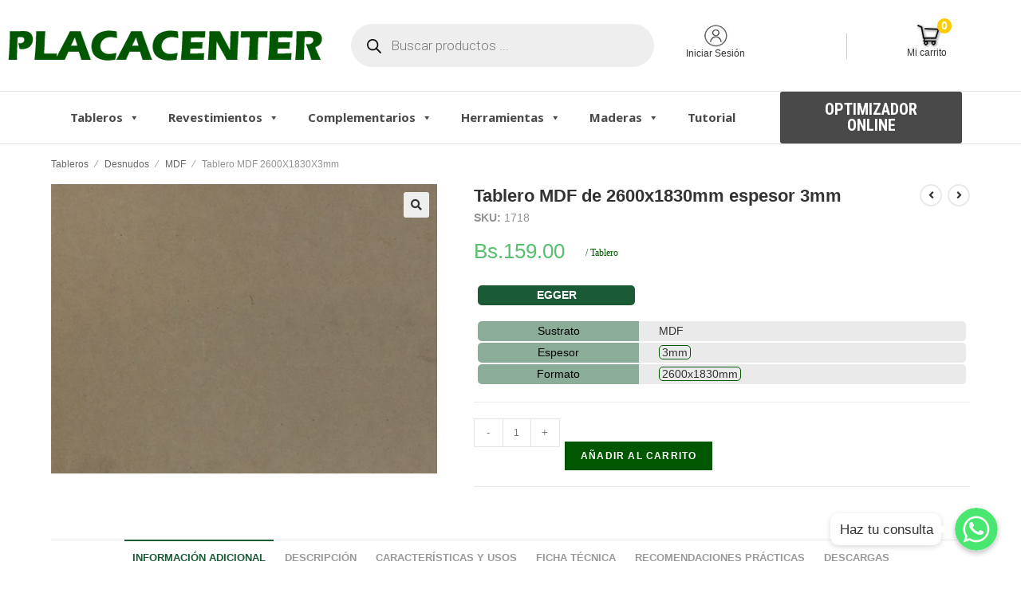

--- FILE ---
content_type: text/html; charset=UTF-8
request_url: https://placacenter.com.bo/producto/tablero-mdf-12/
body_size: 46181
content:

<!DOCTYPE html>
<html class="html" lang="es">
<head>
	<meta charset="UTF-8">
	<link rel="profile" href="https://gmpg.org/xfn/11">

	<title>Tablero MDF 2600X1830X3mm &#8211; Placacenter S.R.L.</title>
<meta name='robots' content='max-image-preview:large' />
<meta name="viewport" content="width=device-width, initial-scale=1"><link rel='dns-prefetch' href='//cdn.jsdelivr.net' />
<link rel='dns-prefetch' href='//maps.googleapis.com' />
<link rel='dns-prefetch' href='//www.google.com' />
<link rel='dns-prefetch' href='//s.w.org' />
<link rel="alternate" type="application/rss+xml" title="Placacenter S.R.L. &raquo; Feed" href="https://placacenter.com.bo/feed/" />
<link rel="alternate" type="application/rss+xml" title="Placacenter S.R.L. &raquo; Feed de los comentarios" href="https://placacenter.com.bo/comments/feed/" />
		<script type="text/javascript">
			window._wpemojiSettings = {"baseUrl":"https:\/\/s.w.org\/images\/core\/emoji\/13.1.0\/72x72\/","ext":".png","svgUrl":"https:\/\/s.w.org\/images\/core\/emoji\/13.1.0\/svg\/","svgExt":".svg","source":{"concatemoji":"https:\/\/placacenter.com.bo\/wp-includes\/js\/wp-emoji-release.min.js?ver=5.8.12"}};
			!function(e,a,t){var n,r,o,i=a.createElement("canvas"),p=i.getContext&&i.getContext("2d");function s(e,t){var a=String.fromCharCode;p.clearRect(0,0,i.width,i.height),p.fillText(a.apply(this,e),0,0);e=i.toDataURL();return p.clearRect(0,0,i.width,i.height),p.fillText(a.apply(this,t),0,0),e===i.toDataURL()}function c(e){var t=a.createElement("script");t.src=e,t.defer=t.type="text/javascript",a.getElementsByTagName("head")[0].appendChild(t)}for(o=Array("flag","emoji"),t.supports={everything:!0,everythingExceptFlag:!0},r=0;r<o.length;r++)t.supports[o[r]]=function(e){if(!p||!p.fillText)return!1;switch(p.textBaseline="top",p.font="600 32px Arial",e){case"flag":return s([127987,65039,8205,9895,65039],[127987,65039,8203,9895,65039])?!1:!s([55356,56826,55356,56819],[55356,56826,8203,55356,56819])&&!s([55356,57332,56128,56423,56128,56418,56128,56421,56128,56430,56128,56423,56128,56447],[55356,57332,8203,56128,56423,8203,56128,56418,8203,56128,56421,8203,56128,56430,8203,56128,56423,8203,56128,56447]);case"emoji":return!s([10084,65039,8205,55357,56613],[10084,65039,8203,55357,56613])}return!1}(o[r]),t.supports.everything=t.supports.everything&&t.supports[o[r]],"flag"!==o[r]&&(t.supports.everythingExceptFlag=t.supports.everythingExceptFlag&&t.supports[o[r]]);t.supports.everythingExceptFlag=t.supports.everythingExceptFlag&&!t.supports.flag,t.DOMReady=!1,t.readyCallback=function(){t.DOMReady=!0},t.supports.everything||(n=function(){t.readyCallback()},a.addEventListener?(a.addEventListener("DOMContentLoaded",n,!1),e.addEventListener("load",n,!1)):(e.attachEvent("onload",n),a.attachEvent("onreadystatechange",function(){"complete"===a.readyState&&t.readyCallback()})),(n=t.source||{}).concatemoji?c(n.concatemoji):n.wpemoji&&n.twemoji&&(c(n.twemoji),c(n.wpemoji)))}(window,document,window._wpemojiSettings);
		</script>
		<style type="text/css">
img.wp-smiley,
img.emoji {
	display: inline !important;
	border: none !important;
	box-shadow: none !important;
	height: 1em !important;
	width: 1em !important;
	margin: 0 .07em !important;
	vertical-align: -0.1em !important;
	background: none !important;
	padding: 0 !important;
}
</style>
	<link rel='stylesheet' id='dashicons-css'  href='https://placacenter.com.bo/wp-includes/css/dashicons.min.css?ver=5.8.12' type='text/css' media='all' />
<link rel='stylesheet' id='thickbox-css'  href='https://placacenter.com.bo/wp-includes/js/thickbox/thickbox.css?ver=5.8.12' type='text/css' media='all' />
<link rel='stylesheet' id='chaty-front-css-css'  href='https://placacenter.com.bo/wp-content/plugins/chaty/css/chaty-front.min.css?ver=1642875198' type='text/css' media='all' />
<style id='chaty-front-css-inline-css' type='text/css'>
                                #wechat-qr-code{right: 104px; left:auto;}
                                .chaty-widget-is a{display: block; margin:0; padding:0;border-radius: 50%;-webkit-border-radius: 50%;-moz-border-radius: 50%; }
                .chaty-widget-is svg{margin:0; padding:0;}
                .chaty-main-widget { display: none; }
                .chaty-in-desktop .chaty-main-widget.is-in-desktop { display: block; }
                .chaty-in-mobile .chaty-main-widget.is-in-mobile { display: block; }
                .chaty-widget.hide-widget { display: none !important; }
                .chaty-widget, .chaty-widget .get, .chaty-widget .get a { width: 62px }
                .facustom-icon { width: 54px; line-height: 54px; height: 54px; font-size: 27px; }
                .chaty-widget-is a { width: 54px; height: 54px; }
                                                .facustom-icon.chaty-btn-whatsapp {background-color: #49E670}
                .chaty-whatsapp .color-element {fill: #49E670; background: #49E670}
                                /*.chaty-widget-i-title.hide-it { display: none !important; }*/
                body div.chaty-widget.hide-widget { display: none !important; }
            .i-trigger .chaty-widget-i-title, .chaty-widget-i .chaty-widget-i-title {color:#333333 !important; background:#ffffff !important;}.i-trigger .chaty-widget-i-title p, .chaty-widget-i.chaty-main-widget .chaty-widget-i-title p {color:#333333 !important; }.i-trigger .chaty-widget-i:not(.no-tooltip):before, .chaty-widget-i.chaty-main-widget:before { border-color: transparent transparent transparent #ffffff !important;}.chaty-widget.chaty-widget-is-right .i-trigger .i-trigger-open.chaty-widget-i:before, .chaty-widget.chaty-widget-is-right .chaty-widget-i:before { border-color: transparent #ffffff transparent transparent !important;}.chaty-widget.chaty-widget-is-right .i-trigger .chaty-widget-i:before, .chaty-widget.chaty-widget-is-right .chaty-widget-i:before {border-color: transparent #ffffff transparent transparent !important; }
</style>
<link rel='stylesheet' id='xoo-aff-style-css'  href='https://placacenter.com.bo/wp-content/plugins/easy-login-woocommerce/xoo-form-fields-fw/assets/css/xoo-aff-style.css?ver=1.2' type='text/css' media='all' />
<style id='xoo-aff-style-inline-css' type='text/css'>

.xoo-aff-input-group .xoo-aff-input-icon{
	background-color:  #eee;
	color:  #555;
	max-width: 40px;
	min-width: 40px;
	border: 1px solid  #ccc;
	border-right: 0;
	font-size: 14px;
}
.xoo-aff-group{
	margin-bottom: 12px;
}

.xoo-aff-group input[type="text"], .xoo-aff-group input[type="password"], .xoo-aff-group input[type="email"], .xoo-aff-group input[type="number"], .xoo-aff-group select, .xoo-aff-group select + .select2, .xoo-aff-group input[type="tel"]{
	background-color: #fff;
	color: #777;
}

.xoo-aff-group input[type="text"]::placeholder, .xoo-aff-group input[type="password"]::placeholder, .xoo-aff-group input[type="email"]::placeholder, .xoo-aff-group input[type="number"]::placeholder, .xoo-aff-group select::placeholder, .xoo-aff-group input[type="tel"]::placeholder{
	color: #777;
	opacity: 0.7;
}

.xoo-aff-group input[type="text"]:focus, .xoo-aff-group input[type="password"]:focus, .xoo-aff-group input[type="email"]:focus, .xoo-aff-group input[type="number"]:focus, .xoo-aff-group select:focus, .xoo-aff-group select + .select2:focus, .xoo-aff-group input[type="tel"]:focus{
	background-color: #ededed;
	color: #000;
}



	.xoo-aff-group input[type="text"], .xoo-aff-group input[type="password"], .xoo-aff-group input[type="email"], .xoo-aff-group input[type="number"], .xoo-aff-group select, .xoo-aff-group input[type="tel"]{
		border-bottom-left-radius: 0;
		border-top-left-radius: 0;
	}


</style>
<link rel='stylesheet' id='xoo-aff-font-awesome5-css'  href='https://placacenter.com.bo/wp-content/plugins/easy-login-woocommerce/xoo-form-fields-fw/lib/fontawesome5/css/all.min.css?ver=5.8.12' type='text/css' media='all' />
<link rel='stylesheet' id='select2-css'  href='https://cdn.jsdelivr.net/gh/wponion/vendor-support@1.3.9/vendors/select2/select2.min.css?ver=1.5.2' type='text/css' media='all' />
<link rel='stylesheet' id='wpb_wmca_accordion_style-css'  href='https://placacenter.com.bo/wp-content/plugins/wpb-accordion-menu-or-category/elementor/../assets/css/wpb_wmca_style.css?ver=1.0' type='text/css' media='all' />
<link rel='stylesheet' id='wp-block-library-css'  href='https://placacenter.com.bo/wp-includes/css/dist/block-library/style.min.css?ver=5.8.12' type='text/css' media='all' />
<style id='wp-block-library-theme-inline-css' type='text/css'>
#start-resizable-editor-section{display:none}.wp-block-audio figcaption{color:#555;font-size:13px;text-align:center}.is-dark-theme .wp-block-audio figcaption{color:hsla(0,0%,100%,.65)}.wp-block-code{font-family:Menlo,Consolas,monaco,monospace;color:#1e1e1e;padding:.8em 1em;border:1px solid #ddd;border-radius:4px}.wp-block-embed figcaption{color:#555;font-size:13px;text-align:center}.is-dark-theme .wp-block-embed figcaption{color:hsla(0,0%,100%,.65)}.blocks-gallery-caption{color:#555;font-size:13px;text-align:center}.is-dark-theme .blocks-gallery-caption{color:hsla(0,0%,100%,.65)}.wp-block-image figcaption{color:#555;font-size:13px;text-align:center}.is-dark-theme .wp-block-image figcaption{color:hsla(0,0%,100%,.65)}.wp-block-pullquote{border-top:4px solid;border-bottom:4px solid;margin-bottom:1.75em;color:currentColor}.wp-block-pullquote__citation,.wp-block-pullquote cite,.wp-block-pullquote footer{color:currentColor;text-transform:uppercase;font-size:.8125em;font-style:normal}.wp-block-quote{border-left:.25em solid;margin:0 0 1.75em;padding-left:1em}.wp-block-quote cite,.wp-block-quote footer{color:currentColor;font-size:.8125em;position:relative;font-style:normal}.wp-block-quote.has-text-align-right{border-left:none;border-right:.25em solid;padding-left:0;padding-right:1em}.wp-block-quote.has-text-align-center{border:none;padding-left:0}.wp-block-quote.is-large,.wp-block-quote.is-style-large{border:none}.wp-block-search .wp-block-search__label{font-weight:700}.wp-block-group.has-background{padding:1.25em 2.375em;margin-top:0;margin-bottom:0}.wp-block-separator{border:none;border-bottom:2px solid;margin-left:auto;margin-right:auto;opacity:.4}.wp-block-separator:not(.is-style-wide):not(.is-style-dots){width:100px}.wp-block-separator.has-background:not(.is-style-dots){border-bottom:none;height:1px}.wp-block-separator.has-background:not(.is-style-wide):not(.is-style-dots){height:2px}.wp-block-table thead{border-bottom:3px solid}.wp-block-table tfoot{border-top:3px solid}.wp-block-table td,.wp-block-table th{padding:.5em;border:1px solid;word-break:normal}.wp-block-table figcaption{color:#555;font-size:13px;text-align:center}.is-dark-theme .wp-block-table figcaption{color:hsla(0,0%,100%,.65)}.wp-block-video figcaption{color:#555;font-size:13px;text-align:center}.is-dark-theme .wp-block-video figcaption{color:hsla(0,0%,100%,.65)}.wp-block-template-part.has-background{padding:1.25em 2.375em;margin-top:0;margin-bottom:0}#end-resizable-editor-section{display:none}
</style>
<link rel='stylesheet' id='wc-block-vendors-style-css'  href='https://placacenter.com.bo/wp-content/plugins/woocommerce/packages/woocommerce-blocks/build/vendors-style.css?ver=4.9.1' type='text/css' media='all' />
<link rel='stylesheet' id='wc-block-style-css'  href='https://placacenter.com.bo/wp-content/plugins/woocommerce/packages/woocommerce-blocks/build/style.css?ver=4.9.1' type='text/css' media='all' />
<link rel='stylesheet' id='WQFSP_style-css'  href='https://placacenter.com.bo/wp-content/plugins/quantity-field-on-shop-page-for-woocommerce/css/style.css?ver=5.8.12' type='text/css' media='all' />
<link rel='stylesheet' id='sg-checkout-location-picker -css'  href='https://placacenter.com.bo/wp-content/plugins/sg-checkout-location-picker/public/css/sg-checkout-location-picker-public.css?ver=1.0.0' type='text/css' media='all' />
<link rel='stylesheet' id='style-css'  href='https://placacenter.com.bo/wp-content/plugins/woo-sidebar-category-accordion/css/wcsca.css?ver=5.8.12' type='text/css' media='all' />
<link rel='stylesheet' id='woo-stickers-by-webline-css'  href='https://placacenter.com.bo/wp-content/plugins/woo-stickers-by-webline/public/css/woo-stickers-by-webline-public.css?ver=1.1.5' type='text/css' media='all' />
<link rel='stylesheet' id='photoswipe-css'  href='https://placacenter.com.bo/wp-content/plugins/woocommerce/assets/css/photoswipe/photoswipe.min.css?ver=5.3.3' type='text/css' media='all' />
<link rel='stylesheet' id='photoswipe-default-skin-css'  href='https://placacenter.com.bo/wp-content/plugins/woocommerce/assets/css/photoswipe/default-skin/default-skin.min.css?ver=5.3.3' type='text/css' media='all' />
<style id='woocommerce-inline-inline-css' type='text/css'>
.woocommerce form .form-row .required { visibility: visible; }
</style>
<link rel='stylesheet' id='xoo-el-style-css'  href='https://placacenter.com.bo/wp-content/plugins/easy-login-woocommerce/assets/css/xoo-el-style.css?ver=2.6.5' type='text/css' media='all' />
<style id='xoo-el-style-inline-css' type='text/css'>

	.xoo-el-form-container button.btn.button.xoo-el-action-btn{
		background-color: #333;
		color: #fff;
		font-weight: 600;
		font-size: 15px;
		height: 40px;
	}

.xoo-el-container:not(.xoo-el-style-slider) .xoo-el-inmodal{
	max-width: 800px;
	max-height: 600px;
}

.xoo-el-style-slider .xoo-el-modal{
	transform: translateX(800px);
	max-width: 800px;
}

	.xoo-el-sidebar{
		background-image: url(https://placacenter.com.bo/wp-content/uploads/2020/07/registro.jpg);
		min-width: 45%;
	}

.xoo-el-main, .xoo-el-main a , .xoo-el-main label{
	color: #000000;
}
.xoo-el-srcont{
	background-color: #ffffff;
}
.xoo-el-form-container ul.xoo-el-tabs li.xoo-el-active {
	background-color: #3a8723;
	color: #ffffff;
}
.xoo-el-form-container ul.xoo-el-tabs li{
	background-color: #adadad;
	color: #fff;
	font-size: 14px;
	padding: 12px 20px;
}
.xoo-el-main{
	padding: 40px 30px;
}

.xoo-el-form-container button.xoo-el-action-btn:not(.button){
    font-weight: 600;
    font-size: 15px;
}



	.xoo-el-modal:before {
		vertical-align: middle;
	}

	.xoo-el-style-slider .xoo-el-srcont {
		justify-content: center;
	}

	.xoo-el-style-slider .xoo-el-main{
		padding-top: 10px;
		padding-bottom: 10px; 
	}





.xoo-el-popup-active .xoo-el-opac{
    opacity: 0.7;
    background-color: #000000;
}




.xoo-aff-group.xoo-aff-cont-checkbox_single {
    font-size: 14px;
}
</style>
<link rel='stylesheet' id='xoo-el-fonts-css'  href='https://placacenter.com.bo/wp-content/plugins/easy-login-woocommerce/assets/css/xoo-el-fonts.css?ver=2.6.5' type='text/css' media='all' />
<link rel='stylesheet' id='megamenu-css'  href='https://placacenter.com.bo/wp-content/uploads/maxmegamenu/style.css?ver=1ccbc8' type='text/css' media='all' />
<link rel='stylesheet' id='dgwt-wcas-style-css'  href='https://placacenter.com.bo/wp-content/plugins/ajax-search-for-woocommerce/assets/css/style.min.css?ver=1.27.0' type='text/css' media='all' />
<link rel='stylesheet' id='font-awesome-css'  href='https://placacenter.com.bo/wp-content/themes/oceanwp/assets/fonts/fontawesome/css/all.min.css?ver=5.11.2' type='text/css' media='all' />
<link rel='stylesheet' id='simple-line-icons-css'  href='https://placacenter.com.bo/wp-content/themes/oceanwp/assets/css/third/simple-line-icons.min.css?ver=2.4.0' type='text/css' media='all' />
<link rel='stylesheet' id='magnific-popup-css'  href='https://placacenter.com.bo/wp-content/themes/oceanwp/assets/css/third/magnific-popup.min.css?ver=1.0.0' type='text/css' media='all' />
<link rel='stylesheet' id='slick-css'  href='https://placacenter.com.bo/wp-content/themes/oceanwp/assets/css/third/slick.min.css?ver=1.6.0' type='text/css' media='all' />
<link rel='stylesheet' id='oceanwp-style-css'  href='https://placacenter.com.bo/wp-content/themes/oceanwp/assets/css/style.min.css?ver=1.8.3' type='text/css' media='all' />
<link rel='stylesheet' id='elementor-frontend-legacy-css'  href='https://placacenter.com.bo/wp-content/plugins/elementor/assets/css/frontend-legacy.min.css?ver=3.0.2' type='text/css' media='all' />
<link rel='stylesheet' id='elementor-frontend-css'  href='https://placacenter.com.bo/wp-content/plugins/elementor/assets/css/frontend.min.css?ver=3.0.2' type='text/css' media='all' />
<link rel='stylesheet' id='elementor-post-746-css'  href='https://placacenter.com.bo/wp-content/uploads/elementor/css/post-746.css?ver=1714061784' type='text/css' media='all' />
<link rel='stylesheet' id='elementor-post-241-css'  href='https://placacenter.com.bo/wp-content/uploads/elementor/css/post-241.css?ver=1684160269' type='text/css' media='all' />
<link rel='stylesheet' id='oceanwp-woo-mini-cart-css'  href='https://placacenter.com.bo/wp-content/themes/oceanwp/assets/css/woo/woo-mini-cart.min.css?ver=5.8.12' type='text/css' media='all' />
<link rel='stylesheet' id='oceanwp-woocommerce-css'  href='https://placacenter.com.bo/wp-content/themes/oceanwp/assets/css/woo/woocommerce.min.css?ver=5.8.12' type='text/css' media='all' />
<link rel='stylesheet' id='oceanwp-woo-star-font-css'  href='https://placacenter.com.bo/wp-content/themes/oceanwp/assets/css/woo/woo-star-font.min.css?ver=5.8.12' type='text/css' media='all' />
<link rel='stylesheet' id='oceanwp-woo-quick-view-css'  href='https://placacenter.com.bo/wp-content/themes/oceanwp/assets/css/woo/woo-quick-view.min.css?ver=5.8.12' type='text/css' media='all' />
<link rel='stylesheet' id='oe-widgets-style-css'  href='https://placacenter.com.bo/wp-content/plugins/ocean-extra/assets/css/widgets.css?ver=5.8.12' type='text/css' media='all' />
<link rel='stylesheet' id='google-fonts-1-css'  href='https://fonts.googleapis.com/css?family=Roboto+Condensed%3A100%2C100italic%2C200%2C200italic%2C300%2C300italic%2C400%2C400italic%2C500%2C500italic%2C600%2C600italic%2C700%2C700italic%2C800%2C800italic%2C900%2C900italic%7CRoboto%3A100%2C100italic%2C200%2C200italic%2C300%2C300italic%2C400%2C400italic%2C500%2C500italic%2C600%2C600italic%2C700%2C700italic%2C800%2C800italic%2C900%2C900italic&#038;ver=5.8.12' type='text/css' media='all' />
<link rel='stylesheet' id='elementor-icons-shared-0-css'  href='https://placacenter.com.bo/wp-content/plugins/elementor/assets/lib/font-awesome/css/fontawesome.min.css?ver=5.12.0' type='text/css' media='all' />
<link rel='stylesheet' id='elementor-icons-fa-brands-css'  href='https://placacenter.com.bo/wp-content/plugins/elementor/assets/lib/font-awesome/css/brands.min.css?ver=5.12.0' type='text/css' media='all' />
<link rel='stylesheet' id='elementor-icons-fa-solid-css'  href='https://placacenter.com.bo/wp-content/plugins/elementor/assets/lib/font-awesome/css/solid.min.css?ver=5.12.0' type='text/css' media='all' />
<script type="text/template" id="tmpl-variation-template">
	<div class="woocommerce-variation-description">{{{ data.variation.variation_description }}}</div>
	<div class="woocommerce-variation-price">{{{ data.variation.price_html }}}</div>
	<div class="woocommerce-variation-availability">{{{ data.variation.availability_html }}}</div>
</script>
<script type="text/template" id="tmpl-unavailable-variation-template">
	<p>Lo sentimos, este producto no está disponible. Por favor elige otra combinación.</p>
</script>
<!--n2css--><script type='text/javascript' src='https://placacenter.com.bo/wp-includes/js/jquery/jquery.min.js?ver=3.6.0' id='jquery-core-js'></script>
<script type='text/javascript' src='https://placacenter.com.bo/wp-includes/js/jquery/jquery-migrate.min.js?ver=3.3.2' id='jquery-migrate-js'></script>
<script type='text/javascript' id='berocket_splash_popup_main-js-extra'>
/* <![CDATA[ */
var the_splash_popup_js_data = {"script":{"js_page_load":"","before_popup":"","close_popup":""},"expire":"7","timer":"0","open_timer":"0","styles":{"height_paddings":"85%","width_paddings":"40%"}};
/* ]]> */
</script>
<script type='text/javascript' src='https://placacenter.com.bo/wp-content/plugins/splash-popup-for-woocommerce/addons/deprecated_old_popup/frontend.js?ver=3.5.1.4' id='berocket_splash_popup_main-js'></script>
<script type='text/javascript' id='chaty-front-end-js-extra'>
/* <![CDATA[ */
var chaty_settings = {"object_settings":{"isPRO":0,"pending_messages":"off","cht_cta_bg_color":"#ffffff","cht_cta_text_color":"#333333","click_setting":"click","number_of_messages":"1","number_color":"#ffffff","number_bg_color":"#dd0000","position":"right","social":[{"val":"59175657500","default_icon":"<svg class=\"ico_d \" width=\"39\" height=\"39\" viewBox=\"0 0 39 39\" fill=\"none\" xmlns=\"http:\/\/www.w3.org\/2000\/svg\" style=\"transform: rotate(0deg);\"><circle class=\"color-element\" cx=\"19.4395\" cy=\"19.4395\" r=\"19.4395\" fill=\"#49E670\"\/><path d=\"M12.9821 10.1115C12.7029 10.7767 11.5862 11.442 10.7486 11.575C10.1902 11.7081 9.35269 11.8411 6.84003 10.7767C3.48981 9.44628 1.39593 6.25317 1.25634 6.12012C1.11674 5.85403 2.13001e-06 4.39053 2.13001e-06 2.92702C2.13001e-06 1.46351 0.83755 0.665231 1.11673 0.399139C1.39592 0.133046 1.8147 1.01506e-06 2.23348 1.01506e-06C2.37307 1.01506e-06 2.51267 1.01506e-06 2.65226 1.01506e-06C2.93144 1.01506e-06 3.21063 -2.02219e-06 3.35022 0.532183C3.62941 1.19741 4.32736 2.66092 4.32736 2.79397C4.46696 2.92702 4.46696 3.19311 4.32736 3.32616C4.18777 3.59225 4.18777 3.59224 3.90858 3.85834C3.76899 3.99138 3.6294 4.12443 3.48981 4.39052C3.35022 4.52357 3.21063 4.78966 3.35022 5.05576C3.48981 5.32185 4.18777 6.38622 5.16491 7.18449C6.42125 8.24886 7.39839 8.51496 7.81717 8.78105C8.09636 8.91409 8.37554 8.9141 8.65472 8.648C8.93391 8.38191 9.21309 7.98277 9.49228 7.58363C9.77146 7.31754 10.0507 7.1845 10.3298 7.31754C10.609 7.45059 12.2841 8.11582 12.5633 8.38191C12.8425 8.51496 13.1217 8.648 13.1217 8.78105C13.1217 8.78105 13.1217 9.44628 12.9821 10.1115Z\" transform=\"translate(12.9597 12.9597)\" fill=\"#FAFAFA\"\/><path d=\"M0.196998 23.295L0.131434 23.4862L0.323216 23.4223L5.52771 21.6875C7.4273 22.8471 9.47325 23.4274 11.6637 23.4274C18.134 23.4274 23.4274 18.134 23.4274 11.6637C23.4274 5.19344 18.134 -0.1 11.6637 -0.1C5.19344 -0.1 -0.1 5.19344 -0.1 11.6637C-0.1 13.9996 0.624492 16.3352 1.93021 18.2398L0.196998 23.295ZM5.87658 19.8847L5.84025 19.8665L5.80154 19.8788L2.78138 20.8398L3.73978 17.9646L3.75932 17.906L3.71562 17.8623L3.43104 17.5777C2.27704 15.8437 1.55796 13.8245 1.55796 11.6637C1.55796 6.03288 6.03288 1.55796 11.6637 1.55796C17.2945 1.55796 21.7695 6.03288 21.7695 11.6637C21.7695 17.2945 17.2945 21.7695 11.6637 21.7695C9.64222 21.7695 7.76778 21.1921 6.18227 20.039L6.17557 20.0342L6.16817 20.0305L5.87658 19.8847Z\" transform=\"translate(7.7758 7.77582)\" fill=\"white\" stroke=\"white\" stroke-width=\"0.2\"\/><\/svg>","bg_color":"#49E670","rbg_color":"73,230,112","title":"WhatsApp","img_url":"","social_channel":"whatsapp","channel_type":"whatsapp","href_url":"javascript:;","desktop_target":"_blank","mobile_target":"","qr_code_image":"","channel":"Whatsapp","is_mobile":1,"is_desktop":1,"mobile_url":"javascript:;","on_click":"","has_font":0,"popup_html":"<div class='chaty-whatsapp-popup'><span class='default-value' style='display:none'><\/span><span class='default-msg-value' style='display:none'>&lt;p&gt;Hola&lt;br \/&gt;\u00bfC\u00f3mo puedo ayudarte?&lt;\/p&gt;<\/span><span class='default-msg-phone' style='display:none'>59175657500<\/span><div class='chaty-whatsapp-body'><div role='button' class='close-chaty-popup is-whatsapp-btn'><div class='chaty-close-button'><\/div><\/div><div class='chaty-whatsapp-message'><\/div><\/div><div class='chaty-whatsapp-footer'><form class='whatsapp-chaty-form' autocomplete='off' target='_blank' action='https:\/\/web.whatsapp.com\/send' method='get'><div class='chaty-whatsapp-field'><input autocomplete='off' class='chaty-whatsapp-msg' name='text' value='' \/><\/div><input type='hidden' name='phone' class='chaty-whatsapp-phone' value='' \/><input type='hidden' class='is-default-open' value='0' \/><input type='hidden' class='channel-id' value='cht-channel-0' \/><button type='submit' class='chaty-whatsapp-submit-btn'><svg xmlns='http:\/\/www.w3.org\/2000\/svg' viewBox='0 0 24 24' width='24' height='24'><path fill='#ffffff' d='M1.101 21.757L23.8 12.028 1.101 2.3l.011 7.912 13.623 1.816-13.623 1.817-.011 7.912z'><\/path><\/svg><\/button><div style='clear:both'><\/div><\/form><\/div><\/div>","has_custom_popup":1,"is_default_open":0}],"pos_side":"right","bot":"25","side":"25","device":"desktop_active mobile_active","color":"#A886CD","rgb_color":"168,134,205","widget_size":"54","widget_type":"chat-base","widget_img":"","cta":"Haz tu consulta","active":"true","close_text":"Hide","analytics":0,"save_user_clicks":0,"close_img":"","is_mobile":0,"ajax_url":"https:\/\/placacenter.com.bo\/wp-admin\/admin-ajax.php","animation_class":"","time_trigger":"yes","trigger_time":"0","exit_intent":"no","on_page_scroll":"no","page_scroll":"0","gmt":"","display_conditions":0,"display_rules":[],"display_state":"click","has_close_button":"yes","mode":"vertical"},"ajax_url":"https:\/\/placacenter.com.bo\/wp-admin\/admin-ajax.php"};
/* ]]> */
</script>
<script type='text/javascript' src='https://placacenter.com.bo/wp-content/plugins/chaty/js/cht-front-script.js?ver=1642875198' id='chaty-front-end-js'></script>
<script type='text/javascript' id='zxcvbn-async-js-extra'>
/* <![CDATA[ */
var _zxcvbnSettings = {"src":"https:\/\/placacenter.com.bo\/wp-includes\/js\/zxcvbn.min.js"};
/* ]]> */
</script>
<script type='text/javascript' src='https://placacenter.com.bo/wp-includes/js/zxcvbn-async.min.js?ver=1.0' id='zxcvbn-async-js'></script>
<script type='text/javascript' src='https://placacenter.com.bo/wp-content/plugins/lepton-optimizer-v5/includes/public/js/opti.js?ver=5.8.12' id='opti-js-js'></script>
<script type='text/javascript' src='https://maps.googleapis.com/maps/api/js?key=AIzaSyDcCsL-3qEk97brp-h8dFktVhioAqhU6g0&#038;ver=1.0.0' id='sg-checkout-location-picker googlemap-js'></script>
<script type='text/javascript' src='https://placacenter.com.bo/wp-content/plugins/woo-stickers-by-webline/public/js/woo-stickers-by-webline-public.js?ver=1.1.5' id='woo-stickers-by-webline-js'></script>
<script type='text/javascript' src='https://www.googletagmanager.com/gtag/js?id=G-89Q9SLXH9R' id='google-tag-manager-js'></script>
<script type='text/javascript' id='google-tag-manager-js-after'>
	window.dataLayer = window.dataLayer || [];
	function gtag(){dataLayer.push(arguments);}
	gtag('js', new Date());
	gtag('config', 'G-89Q9SLXH9R', { 'send_page_view': false });
</script>
<script type='text/javascript' id='xoo-sel-js-js-extra'>
/* <![CDATA[ */
var xoo_sel_localize = {"adminurl":"https:\/\/placacenter.com.bo\/wp-admin\/admin-ajax.php","grForms":["","register","single"],"grVersion":"v2","grSiteKey":"6LdGOsopAAAAAPUgmMMoO0Q3KUb3TBmjBL1duIRv"};
/* ]]> */
</script>
<script type='text/javascript' src='https://placacenter.com.bo/wp-content/plugins/easy-login-addon-security/assets/xoo-sel-js.js?ver=1.1' id='xoo-sel-js-js'></script>
<link rel="https://api.w.org/" href="https://placacenter.com.bo/wp-json/" /><link rel="alternate" type="application/json" href="https://placacenter.com.bo/wp-json/wp/v2/product/837" /><link rel="EditURI" type="application/rsd+xml" title="RSD" href="https://placacenter.com.bo/xmlrpc.php?rsd" />
<link rel="wlwmanifest" type="application/wlwmanifest+xml" href="https://placacenter.com.bo/wp-includes/wlwmanifest.xml" /> 
<meta name="generator" content="WordPress 5.8.12" />
<meta name="generator" content="WooCommerce 5.3.3" />
<link rel="canonical" href="https://placacenter.com.bo/producto/tablero-mdf-12/" />
<link rel='shortlink' href='https://placacenter.com.bo/?p=837' />
<link rel="alternate" type="application/json+oembed" href="https://placacenter.com.bo/wp-json/oembed/1.0/embed?url=https%3A%2F%2Fplacacenter.com.bo%2Fproducto%2Ftablero-mdf-12%2F" />
<link rel="alternate" type="text/xml+oembed" href="https://placacenter.com.bo/wp-json/oembed/1.0/embed?url=https%3A%2F%2Fplacacenter.com.bo%2Fproducto%2Ftablero-mdf-12%2F&#038;format=xml" />
<style>.woocommerce-info {font-size: 14px;
    font-weight: bold;
    color: #FFF;
    border: 3px solid #EFEFEF;
    background: #76C353;
    margin: 0 0 30px;
    padding: 10px 15px;
margin: 0 0 5px;
    text-align: center;}
.woocommerce-info:before { color: #000;
    background: #FFEC12;
    padding: 5px 10px;
    border-radius: 20px;}
.woocommerce-checkout .woocommerce-info:before {
    color: #000;
}

</style><style>#TB_window {border-radius:5px;}
#TB_title {border:none;}
#TB_ajaxWindowTitle {padding: 10px 29px 0 30px; }
#TB_ajaxContent p {padding: 0px 0px 0px 0px;}</style><style>.br_splash_popup_window {border-width:3px;border-color:#dedede;border-style:solid;}.br_splash_popup_window_bg{background-color:#c7c7c7!important;}.br_splash_popup_window #TB_title {background-color:#-1!important;color:#00690b!important;}.br_splash_popup_window #TB_title #TB_ajaxWindowTitle{line-height: inherit;}.br_splash_popup_window #TB_title #TB_closeWindowButton{}.br_splash_popup_window #TB_title #TB_closeWindowButton,
        .br_splash_popup_window #TB_title #TB_closeWindowButton .tb-close-icon,
        .br_splash_popup_window #TB_title #TB_closeWindowButton .tb-close-icon:before,
        .br_splash_popup_window #TB_title .br_timer{color:#00690b!important;}.br_splash_popup_window #TB_title #TB_closeWindowButton:hover,
        .br_splash_popup_window #TB_title #TB_closeWindowButton:hover .tb-close-icon,
        .br_splash_popup_window #TB_title #TB_closeWindowButton:hover .tb-close-icon:before,
        .br_splash_popup_window #TB_title #TB_closeWindowButton .tb-close-icon:hover,
        .br_splash_popup_window #TB_title #TB_closeWindowButton .tb-close-icon:hover:before{color:#-1!important;}.br_splash_popup_window #TB_ajaxContent {width: initial!important;background-color:#-1!important;color:#000000!important;}</style>    <script>
        var wcscaOpenIcon = 'fas fa-chevron-up';
        var wcscaClosedIcon = 'fas fa-chevron-down';
    </script>
    <style>
        .wcsca-icon { font-size: 1em; }
            .widget_product_categories ul li { 
        padding-top: .5em !important;
        padding-bottom: .5em !important;
    }
        </style>
		<style>
			.dgwt-wcas-ico-magnifier,.dgwt-wcas-ico-magnifier-handler{max-width:20px}.dgwt-wcas-search-wrapp{max-width:600px}		</style>
			<noscript><style>.woocommerce-product-gallery{ opacity: 1 !important; }</style></noscript>
				<script  type="text/javascript">
				!function(f,b,e,v,n,t,s){if(f.fbq)return;n=f.fbq=function(){n.callMethod?
					n.callMethod.apply(n,arguments):n.queue.push(arguments)};if(!f._fbq)f._fbq=n;
					n.push=n;n.loaded=!0;n.version='2.0';n.queue=[];t=b.createElement(e);t.async=!0;
					t.src=v;s=b.getElementsByTagName(e)[0];s.parentNode.insertBefore(t,s)}(window,
					document,'script','https://connect.facebook.net/en_US/fbevents.js');
			</script>
			<!-- WooCommerce Facebook Integration Begin -->
			<script  type="text/javascript">

				fbq('init', '171759029014021', {}, {
    "agent": "woocommerce-5.3.3-3.0.16"
});

				fbq( 'track', 'PageView', {
    "source": "woocommerce",
    "version": "5.3.3",
    "pluginVersion": "3.0.16"
} );

				document.addEventListener( 'DOMContentLoaded', function() {
					jQuery && jQuery( function( $ ) {
						// Insert placeholder for events injected when a product is added to the cart through AJAX.
						$( document.body ).append( '<div class=\"wc-facebook-pixel-event-placeholder\"></div>' );
					} );
				}, false );

			</script>
			<!-- WooCommerce Facebook Integration End -->
			<link rel="icon" href="https://placacenter.com.bo/wp-content/uploads/2020/07/icono-placacenter-100x100.png" sizes="32x32" />
<link rel="icon" href="https://placacenter.com.bo/wp-content/uploads/2020/07/icono-placacenter.png" sizes="192x192" />
<link rel="apple-touch-icon" href="https://placacenter.com.bo/wp-content/uploads/2020/07/icono-placacenter.png" />
<meta name="msapplication-TileImage" content="https://placacenter.com.bo/wp-content/uploads/2020/07/icono-placacenter.png" />
		<style type="text/css" id="wp-custom-css">
			#ocean-search-form-1{border-radius:30px;color:#000;font-size:12px;min-height:32px;line-height:0.8}.woocommerce div.product .woocommerce-tabs ul.tabs{margin-bottom:0}.woocommerce div.product .woocommerce-tabs .panel{margin:0;padding:20px 40px;border:1px solid #eaeaea;border-radius:0 0 10px 10px;box-shadow:0 0.25rem 0.625rem rgba(0,0,0,0.1)}.product-subtitle{font-size:22px;margin:0 65px 0 0}.sku_wrapper{font-size:12px}.woocommerce div.product p.price{font-size:26px;line-height:18px;font-weight:400;margin:20px 0 0}.woocommerce div.product div.woocommerce-product-details__short-description{margin-top:15px}.miga{font-size:12px;padding:0 0 14px 0}.miga a{color:#666}.row{display:flex;flex-wrap:wrap}.col-sm-6{flex:0 0 50%;max-width:50%}.col-sm-4{flex:0 0 33.333333%;max-width:33.333333%}.col-sm-8{flex:0 0 66.666667%;max-width:66.666667%}.marca{background:#1A5A35;text-align:center;color:#fff;border-radius:5px;margin:0 5px}.tipo{color:#005700;font-size:12px;margin-bottom:30px;margin-left:140px;margin-top:-32px;font-family:tahoma}.spacio{height:20px}.tit{background:#8CAC9A;text-align:center;color:#000;border-radius:5px 0 0 5px;margin:0 0 2px 5px}.detalle{background:#eaeaea;color:#333;border-radius:0 5px 5px 0;padding:0 0 0 25px;margin:0 5px 0 0}.detalle a{border:1px solid #005700;border-radius:5px;padding:0 3px}.link-log{font-size:12px;padding-top:28px;margin-left:10px;position:absolute;background:url(https://placacenter.com.bo/wp-content/uploads/2020/05/img-user.jpg) no-repeat center top}.link-log-out{font-size:12px;width:32px;height:32px;margin:auto;background:url(https://placacenter.com.bo/wp-content/uploads/2020/05/img-user-out.jpg) no-repeat center top}.log-txt{line-height:0.9;text-align:center;margin-top:-2px}.log-txt a{font-size:12px}.out-txt{color:#ff4701}.woocommerce ul.products li.owp-content-center .product-inner{border-radius:5px;border:1px solid #dbdbdb;box-shadow:0 4px 10px rgba(0,0,0,0.14)}.woocommerce-LoopProduct-link .woo-entry-image-main{border-radius:5px 5px 0 0}.woocommerce ul.products li.product .woo-entry-inner li.title{margin-bottom:0}.dimensions{font-size:12px}/* CSS input metod pago */ul.woocommerce-shipping-methods li{color:#999;display:block;position:relative;float:left;width:100%;/*height:100px;*/border-bottom:1px solid #eaeaea;padding:0 0 5px 0}.woocommerce-shipping-methods input[type=radio]{position:absolute;/*visibility:hidden;*/display:none}.woocommerce-shipping-destination{font-size:12px}.woocommerce-shipping-methods label:before{content:" ";display:inline-block;position:relative;top:5px;margin:0 5px 0 0;width:20px;height:20px;border-radius:11px;border:2px solid #005700;background-color:transparent}ul.woocommerce-shipping-methods li:hover label{color:#005700}.woocommerce-shipping-methods input[type=radio]:checked + label:after{border-radius:11px;width:10px;height:10px;position:absolute;top:10px;left:5px;content:" ";display:block;background:#005700}ul.woocommerce-shipping-methods li:hover .check{border:3px solid #005700}ul.woocommerce-shipping-methods li .check::before{display:block;position:absolute;content:'';border-radius:100%;height:12px;width:12px;top:2px;left:2px;margin:auto;transition:background 0.25s linear;-webkit-transition:background 0.25s linear}.woocommerce-shipping-methods input[type=radio]:checked ~ .check{border:3px solid #005700}.woocommerce-shipping-methods input[value="free_shipping:4"] ~ .check{border:3px solid #005700}.woocommerce-shipping-methods input[value="free_shipping:4"] ~ .check::before{/*background:#005700;*/}.woocommerce-shipping-methods input[type=radio]:checked ~ .check::before{background:#005700}.woocommerce-shipping-methods input[type=radio]:checked ~ label{color:#005700}.cart-subtotal th{width:60%}.woocommerce #order_review table.shop_table td{padding:10px}.woocommerce .woocommerce-checkout #customer_details h3,.woocommerce .woocommerce-checkout h3#order_review_heading{color:#1A5A35;font-family:"Roboto Condensed",Sans-serif;font-size:22px;letter-spacing:1.5px}.woocommerce-checkout #order_review{box-shadow:0 4px 10px rgba(0,0,0,0.14)}.woocommerce-terms-and-conditions-wrapper{padding:0 1.4em}.woocommerce form .form-row{padding:3px 0 0 0}.product-name .product-subtitle{font-size:15px}.nro-cuenta{background:#F7F7F7;padding:15px 10px 0 30px;border-top:1px solid #EAEAEA;border-bottom:1px solid #EAEAEA;border-right:1px solid #EAEAEA;border-left:3px solid #57BF6D;border-radius:5px;margin-bottom:20px}.xoo-el-inmodal .scroll-content{background:url(https://placacenter.com.bo/wp-content/uploads/2020/07/logo-placacenter-login.png) no-repeat center bottom;background-size:50% auto}.woocommerce div.product div.summary .price del{position:absolute;margin-top:20px;font-size:18px}.woocommerce div.product p.stock{background:#fe5252;text-align:center;color:#000;border-radius:5px;margin:5px}.woocommerce div.product p.in-stock{display:none}.noticia-reg{border:#FFC848 1px solid;border-radius:3px;background:#FFF9F0;text-align:center;padding:15px;vertical-align:center;color:#000;margin:30px 0}.woocommerce #order_review table.shop_table label{display:block}.btn-filtro{margin:1px 0 1px 0;padding:0 0 0 20px;display:block;background:#eaeaea;border-radius:5px}.btn-filtro:hover{background:#ccc}.woocommerce #order_review table.shop_table td{text-align:left}.alert{font-family:Helvetica,sans-serif;font-size:.85rem;padding:15px;border:1px solid transparent;border-radius:4px}.alert-danger{color:#721c24;background-color:#f8d7da;border-color:#f5c6cb}.alert-success{color:#155724;background-color:#d4edda;border-color:#c3e6cb}.alert-warning{color:#856404;background-color:#fff3cd;border-color:#ffeeba}.alert-info{color:#0c5460;background-color:#d1ecf1;border-color:#bee5eb}.info-sesion{font-size:14px;font-weight:bold;color:#FF0000;border:3px solid #e9e9e9;background:#ffdadb;margin:0 0 30px;padding:10px 15px;text-align:center}.blockeo input[name=billing_first_name]{background:#f1f1f1;pointer-events:none;/* Does not work */}.blockeo input[name=billing_last_name]{background:#f1f1f1;pointer-events:none;/* Does not work */}.thwcfd-field-country{background:#f1f1f1;display:none}.thwcfd-field-state{display:none}.woo-info{display:inline-block;width:100%;font-size:14px;font-weight:400;color:#664d03;border:1px solid #ffe69c;border-radius:5px;background:#fff3cd;margin:0 0 30px;padding:10px 15px;text-align:center}.woo-info:before{color:#000;background:#FFEC12;padding:5px 10px;border-radius:20px}.woocommerce-checkout .woocommerce-info:before{color:#000}.buttons_added{display:inline-block;float:none}.woocommerce ul.products li.product li.btn-wrap{min-height:83px}.woocommerce ul.products li.product .button.added{display:inline;margin-bottom:5px}.confirm_add{display:none}.woocommerce div.product form.cart div.quantity{float:none;margin-right:0}		</style>
		<style type="text/css">/** Mega Menu CSS: fs **/</style>
<!-- OceanWP CSS -->
<style type="text/css">
/* General CSS */.woocommerce-MyAccount-navigation ul li a:before,.woocommerce-checkout .woocommerce-info a,.woocommerce-checkout #payment ul.payment_methods .wc_payment_method>input[type=radio]:first-child:checked+label:before,.woocommerce-checkout #payment .payment_method_paypal .about_paypal,.woocommerce ul.products li.product li.category a:hover,.woocommerce ul.products li.product .button:hover,.woocommerce ul.products li.product .product-inner .added_to_cart:hover,.product_meta .posted_in a:hover,.product_meta .tagged_as a:hover,.woocommerce div.product .woocommerce-tabs ul.tabs li a:hover,.woocommerce div.product .woocommerce-tabs ul.tabs li.active a,.woocommerce .oceanwp-grid-list a.active,.woocommerce .oceanwp-grid-list a:hover,.woocommerce .oceanwp-off-canvas-filter:hover,.widget_shopping_cart ul.cart_list li .owp-grid-wrap .owp-grid a.remove:hover,.widget_product_categories li a:hover ~ .count,.widget_layered_nav li a:hover ~ .count,.woocommerce ul.products li.product:not(.product-category) .woo-entry-buttons li a:hover,a:hover,a.light:hover,.theme-heading .text::before,#top-bar-content >a:hover,#top-bar-social li.oceanwp-email a:hover,#site-navigation-wrap .dropdown-menu >li >a:hover,#site-header.medium-header #medium-searchform button:hover,.oceanwp-mobile-menu-icon a:hover,.blog-entry.post .blog-entry-header .entry-title a:hover,.blog-entry.post .blog-entry-readmore a:hover,.blog-entry.thumbnail-entry .blog-entry-category a,ul.meta li a:hover,.dropcap,.single nav.post-navigation .nav-links .title,body .related-post-title a:hover,body #wp-calendar caption,body .contact-info-widget.default i,body .contact-info-widget.big-icons i,body .custom-links-widget .oceanwp-custom-links li a:hover,body .custom-links-widget .oceanwp-custom-links li a:hover:before,body .posts-thumbnails-widget li a:hover,body .social-widget li.oceanwp-email a:hover,.comment-author .comment-meta .comment-reply-link,#respond #cancel-comment-reply-link:hover,#footer-widgets .footer-box a:hover,#footer-bottom a:hover,#footer-bottom #footer-bottom-menu a:hover,.sidr a:hover,.sidr-class-dropdown-toggle:hover,.sidr-class-menu-item-has-children.active >a,.sidr-class-menu-item-has-children.active >a >.sidr-class-dropdown-toggle,input[type=checkbox]:checked:before{color:#005700}.woocommerce div.product div.images .open-image,.wcmenucart-details.count,.woocommerce-message a,.woocommerce-error a,.woocommerce-info a,.woocommerce .widget_price_filter .ui-slider .ui-slider-handle,.woocommerce .widget_price_filter .ui-slider .ui-slider-range,.owp-product-nav li a.owp-nav-link:hover,.woocommerce div.product.owp-tabs-layout-vertical .woocommerce-tabs ul.tabs li a:after,.woocommerce .widget_product_categories li.current-cat >a ~ .count,.woocommerce .widget_product_categories li.current-cat >a:before,.woocommerce .widget_layered_nav li.chosen a ~ .count,.woocommerce .widget_layered_nav li.chosen a:before,#owp-checkout-timeline .active .timeline-wrapper,.bag-style:hover .wcmenucart-cart-icon .wcmenucart-count,.show-cart .wcmenucart-cart-icon .wcmenucart-count,.woocommerce ul.products li.product:not(.product-category) .image-wrap .button,input[type="button"],input[type="reset"],input[type="submit"],button[type="submit"],.button,#site-navigation-wrap .dropdown-menu >li.btn >a >span,.thumbnail:hover i,.post-quote-content,.omw-modal .omw-close-modal,body .contact-info-widget.big-icons li:hover i,body div.wpforms-container-full .wpforms-form input[type=submit],body div.wpforms-container-full .wpforms-form button[type=submit],body div.wpforms-container-full .wpforms-form .wpforms-page-button{background-color:#005700}.current-shop-items-dropdown{border-top-color:#005700}.woocommerce div.product .woocommerce-tabs ul.tabs li.active a{border-bottom-color:#005700}.wcmenucart-details.count:before{border-color:#005700}.woocommerce ul.products li.product .button:hover{border-color:#005700}.woocommerce ul.products li.product .product-inner .added_to_cart:hover{border-color:#005700}.woocommerce div.product .woocommerce-tabs ul.tabs li.active a{border-color:#005700}.woocommerce .oceanwp-grid-list a.active{border-color:#005700}.woocommerce .oceanwp-grid-list a:hover{border-color:#005700}.woocommerce .oceanwp-off-canvas-filter:hover{border-color:#005700}.owp-product-nav li a.owp-nav-link:hover{border-color:#005700}.widget_shopping_cart_content .buttons .button:first-child:hover{border-color:#005700}.widget_shopping_cart ul.cart_list li .owp-grid-wrap .owp-grid a.remove:hover{border-color:#005700}.widget_product_categories li a:hover ~ .count{border-color:#005700}.woocommerce .widget_product_categories li.current-cat >a ~ .count{border-color:#005700}.woocommerce .widget_product_categories li.current-cat >a:before{border-color:#005700}.widget_layered_nav li a:hover ~ .count{border-color:#005700}.woocommerce .widget_layered_nav li.chosen a ~ .count{border-color:#005700}.woocommerce .widget_layered_nav li.chosen a:before{border-color:#005700}#owp-checkout-timeline.arrow .active .timeline-wrapper:before{border-top-color:#005700;border-bottom-color:#005700}#owp-checkout-timeline.arrow .active .timeline-wrapper:after{border-left-color:#005700;border-right-color:#005700}.bag-style:hover .wcmenucart-cart-icon .wcmenucart-count{border-color:#005700}.bag-style:hover .wcmenucart-cart-icon .wcmenucart-count:after{border-color:#005700}.show-cart .wcmenucart-cart-icon .wcmenucart-count{border-color:#005700}.show-cart .wcmenucart-cart-icon .wcmenucart-count:after{border-color:#005700}.woocommerce ul.products li.product:not(.product-category) .woo-product-gallery .active a{border-color:#005700}.woocommerce ul.products li.product:not(.product-category) .woo-product-gallery a:hover{border-color:#005700}.widget-title{border-color:#005700}blockquote{border-color:#005700}#searchform-dropdown{border-color:#005700}.dropdown-menu .sub-menu{border-color:#005700}.blog-entry.large-entry .blog-entry-readmore a:hover{border-color:#005700}.oceanwp-newsletter-form-wrap input[type="email"]:focus{border-color:#005700}.social-widget li.oceanwp-email a:hover{border-color:#005700}#respond #cancel-comment-reply-link:hover{border-color:#005700}body .contact-info-widget.big-icons li:hover i{border-color:#005700}#footer-widgets .oceanwp-newsletter-form-wrap input[type="email"]:focus{border-color:#005700}.woocommerce div.product div.images .open-image:hover,.woocommerce-error a:hover,.woocommerce-info a:hover,.woocommerce-message a:hover,.woocommerce ul.products li.product:not(.product-category) .image-wrap .button:hover,input[type="button"]:hover,input[type="reset"]:hover,input[type="submit"]:hover,button[type="submit"]:hover,input[type="button"]:focus,input[type="reset"]:focus,input[type="submit"]:focus,button[type="submit"]:focus,.button:hover,#site-navigation-wrap .dropdown-menu >li.btn >a:hover >span,.post-quote-author,.omw-modal .omw-close-modal:hover,body div.wpforms-container-full .wpforms-form input[type=submit]:hover,body div.wpforms-container-full .wpforms-form button[type=submit]:hover,body div.wpforms-container-full .wpforms-form .wpforms-page-button:hover{background-color:#1a5a35}a:hover{color:#1a5a35}#main #content-wrap,.separate-layout #main #content-wrap{padding-top:15px}/* Header CSS */#site-header.has-header-media .overlay-header-media{background-color:rgba(0,0,0,0.5)}#site-logo #site-logo-inner a img,#site-header.center-header #site-navigation-wrap .middle-site-logo a img{max-width:430px}@media (max-width:480px){#site-logo #site-logo-inner a img,#site-header.center-header #site-navigation-wrap .middle-site-logo a img{max-width:370px}}/* Footer Widgets CSS */#footer-widgets{padding:0}#footer-widgets{background-color:#ffffff}/* Footer Bottom CSS */#footer-bottom{background-color:#1a5a35}#footer-bottom,#footer-bottom p{color:#ffffff}#footer-bottom a:hover,#footer-bottom #footer-bottom-menu a:hover{color:#000000}/* WooCommerce CSS */.widget_shopping_cart ul.cart_list li .owp-grid-wrap .owp-grid a:hover{color:#e51212}.widget_shopping_cart ul.cart_list li .owp-grid-wrap .owp-grid a.remove:hover{color:#f91b13;border-color:#f91b13}#owp-checkout-timeline .timeline-step{color:#cccccc}#owp-checkout-timeline .timeline-step{border-color:#cccccc}.woocommerce .oceanwp-off-canvas-filter:hover{color:#1a5a35}.woocommerce .oceanwp-off-canvas-filter:hover{border-color:#1a5a35}.woocommerce .oceanwp-grid-list a:hover{color:#1a5a35;border-color:#1a5a35}.woocommerce .oceanwp-grid-list a.active{color:#1a5a35;border-color:#1a5a35}.woocommerce .products .product-inner{padding:0 0 15px 0}.woocommerce ul.products li.product li.category a:hover{color:#1a5a35}.woocommerce ul.products li.product li.title a{color:#1a5a35}.woocommerce ul.products li.product li.title a:hover{color:#000000}.woocommerce ul.products li.product .price,.woocommerce ul.products li.product .price .amount{color:#4d4d4d}.woocommerce ul.products li.product .button:hover,.woocommerce ul.products li.product .product-inner .added_to_cart:hover{color:#1a5a35}.woocommerce ul.products li.product .button,.woocommerce ul.products li.product .product-inner .added_to_cart{border-color:#494949}.woocommerce ul.products li.product .button:hover,.woocommerce ul.products li.product .product-inner .added_to_cart:hover{border-color:#1a5a35}.woocommerce ul.products li.product .button,.woocommerce ul.products li.product .product-inner .added_to_cart{border-style:solid}.woocommerce ul.products li.product .button,.woocommerce ul.products li.product .product-inner .added_to_cart{border-width:1px}.woocommerce ul.products li.product .button,.woocommerce ul.products li.product .product-inner .added_to_cart{border-radius:5px}.product_meta .posted_in a:hover,.product_meta .tagged_as a:hover{color:#1a5a35}.owp-product-nav li a.owp-nav-link:hover{background-color:#1a5a35}.owp-product-nav li a.owp-nav-link:hover{border-color:#1a5a35}.woocommerce div.product .woocommerce-tabs ul.tabs li a:hover{color:#1a5a35}.woocommerce div.product .woocommerce-tabs ul.tabs li.active a{color:#1a5a35}.woocommerce div.product .woocommerce-tabs ul.tabs li.active a{border-color:#1a5a35}.woocommerce-MyAccount-navigation ul li a:before{color:#1a5a35}.woocommerce-MyAccount-navigation ul li a:hover{color:#1a5a35}.woocommerce-checkout .woocommerce-info a{color:#1a5a35}
</style><!-- WooCommerce Google Analytics Integration -->
		<script type='text/javascript'>
			var gaProperty = 'G-89Q9SLXH9R';
			var disableStr = 'ga-disable-' + gaProperty;
			if ( document.cookie.indexOf( disableStr + '=true' ) > -1 ) {
				window[disableStr] = true;
			}
			function gaOptout() {
				document.cookie = disableStr + '=true; expires=Thu, 31 Dec 2099 23:59:59 UTC; path=/';
				window[disableStr] = true;
			}
		</script><script async src="https://www.googletagmanager.com/gtag/js?id=G-89Q9SLXH9R"></script>
		<script>
		window.dataLayer = window.dataLayer || [];
		function gtag(){dataLayer.push(arguments);}
		gtag('js', new Date());
		gtag('set', 'developer_id.dOGY3NW', true);

		gtag('config', 'G-89Q9SLXH9R', {
			'allow_google_signals': true,
			'link_attribution': false,
			'anonymize_ip': true,
			'custom_map': {
				'dimension1': 'logged_in'
			},
			'logged_in': 'no'
		} );

		
		</script>
		
		<!-- /WooCommerce Google Analytics Integration --></head>

<body class="product-template-default single single-product postid-837 wp-custom-logo wp-embed-responsive theme-oceanwp no-lightbox woocommerce woocommerce-page woocommerce-no-js mega-menu-main-menu oceanwp-theme sidebar-mobile no-header-border default-breakpoint content-full-width content-max-width page-header-disabled has-breadcrumbs account-original-style elementor-default" >

	
	
	<div id="outer-wrap" class="site clr">

		<a class="skip-link screen-reader-text" href="#main">Saltar al contenido</a>

		
		<div id="wrap" class="clr">

			
			
<header id="site-header" class="custom-header clr" data-height="74" role="banner">

	
		

<div id="site-header-inner" class="clr">

    		<div data-elementor-type="wp-post" data-elementor-id="746" class="elementor elementor-746" data-elementor-settings="[]">
						<div class="elementor-inner">
							<div class="elementor-section-wrap">
							<section class="elementor-section elementor-top-section elementor-element elementor-element-b7bba45 elementor-section-content-middle elementor-section-boxed elementor-section-height-default elementor-section-height-default" data-id="b7bba45" data-element_type="section">
						<div class="elementor-container elementor-column-gap-no">
							<div class="elementor-row">
					<div class="elementor-column elementor-col-33 elementor-top-column elementor-element elementor-element-410e760" data-id="410e760" data-element_type="column">
			<div class="elementor-column-wrap elementor-element-populated">
							<div class="elementor-widget-wrap">
						<div class="elementor-element elementor-element-66fa148 elementor-widget elementor-widget-wp-widget-ocean_custom_header_logo" data-id="66fa148" data-element_type="widget" data-widget_type="wp-widget-ocean_custom_header_logo.default">
				<div class="elementor-widget-container">
			
				<div class="custom-header-logo clr left">

					

<div id="site-logo" class="clr">

	
	<div id="site-logo-inner" class="clr">

		<a href="https://placacenter.com.bo/" class="custom-logo-link" rel="home"><img width="394" height="38" src="https://placacenter.com.bo/wp-content/uploads/2020/05/logo-placacenter-1.png" class="custom-logo" alt="Placacenter S.R.L." srcset="https://placacenter.com.bo/wp-content/uploads/2020/05/logo-placacenter-1.png 394w, https://placacenter.com.bo/wp-content/uploads/2020/05/logo-placacenter-1-300x29.png 300w" sizes="(max-width: 394px) 100vw, 394px" /></a>
	</div><!-- #site-logo-inner -->

	
	
</div><!-- #site-logo -->


				</div>

					</div>
				</div>
						</div>
					</div>
		</div>
				<div class="elementor-column elementor-col-33 elementor-top-column elementor-element elementor-element-208e649" data-id="208e649" data-element_type="column">
			<div class="elementor-column-wrap elementor-element-populated">
							<div class="elementor-widget-wrap">
						<div class="elementor-element elementor-element-731bbcf elementor-widget elementor-widget-shortcode" data-id="731bbcf" data-element_type="widget" data-widget_type="shortcode.default">
				<div class="elementor-widget-container">
					<div class="elementor-shortcode"><div  class="dgwt-wcas-search-wrapp dgwt-wcas-has-submit woocommerce dgwt-wcas-style-pirx js-dgwt-wcas-layout-classic dgwt-wcas-layout-classic js-dgwt-wcas-mobile-overlay-enabled">
		<form class="dgwt-wcas-search-form" role="search" action="https://placacenter.com.bo/" method="get">
		<div class="dgwt-wcas-sf-wrapp">
						<label class="screen-reader-text"
				   for="dgwt-wcas-search-input-1">Búsqueda de productos</label>

			<input id="dgwt-wcas-search-input-1"
				   type="search"
				   class="dgwt-wcas-search-input"
				   name="s"
				   value=""
				   placeholder="Buscar productos ..."
				   autocomplete="off"
							/>
			<div class="dgwt-wcas-preloader"></div>

			<div class="dgwt-wcas-voice-search"></div>

							<button type="submit"
						aria-label="Buscar"
						class="dgwt-wcas-search-submit">				<svg class="dgwt-wcas-ico-magnifier" xmlns="http://www.w3.org/2000/svg" width="18" height="18" viewBox="0 0 18 18">
					<path  d=" M 16.722523,17.901412 C 16.572585,17.825208 15.36088,16.670476 14.029846,15.33534 L 11.609782,12.907819 11.01926,13.29667 C 8.7613237,14.783493 5.6172703,14.768302 3.332423,13.259528 -0.07366363,11.010358 -1.0146502,6.5989684 1.1898146,3.2148776
						  1.5505179,2.6611594 2.4056498,1.7447266 2.9644271,1.3130497 3.4423015,0.94387379 4.3921825,0.48568469 5.1732652,0.2475835 5.886299,0.03022609 6.1341883,0 7.2037391,0 8.2732897,0 8.521179,0.03022609 9.234213,0.2475835 c 0.781083,0.23810119 1.730962,0.69629029 2.208837,1.0654662
						  0.532501,0.4113763 1.39922,1.3400096 1.760153,1.8858877 1.520655,2.2998531 1.599025,5.3023778 0.199549,7.6451086 -0.208076,0.348322 -0.393306,0.668209 -0.411622,0.710863 -0.01831,0.04265 1.065556,1.18264 2.408603,2.533307 1.343046,1.350666 2.486621,2.574792 2.541278,2.720279 0.282475,0.7519
						  -0.503089,1.456506 -1.218488,1.092917 z M 8.4027892,12.475062 C 9.434946,12.25579 10.131043,11.855461 10.99416,10.984753 11.554519,10.419467 11.842507,10.042366 12.062078,9.5863882 12.794223,8.0659672 12.793657,6.2652398 12.060578,4.756293 11.680383,3.9737304 10.453587,2.7178427
						  9.730569,2.3710306 8.6921295,1.8729196 8.3992147,1.807606 7.2037567,1.807606 6.0082984,1.807606 5.7153841,1.87292 4.6769446,2.3710306 3.9539263,2.7178427 2.7271301,3.9737304 2.3469352,4.756293 1.6138384,6.2652398 1.6132726,8.0659672 2.3454252,9.5863882 c 0.4167354,0.8654208 1.5978784,2.0575608
						  2.4443766,2.4671358 1.0971012,0.530827 2.3890403,0.681561 3.6130134,0.421538 z
					"/>
				</svg>
				</button>
			
			<input type="hidden" name="post_type" value="product"/>
			<input type="hidden" name="dgwt_wcas" value="1"/>

			
					</div>
	</form>
</div>
</div>
				</div>
				</div>
						</div>
					</div>
		</div>
				<div class="elementor-column elementor-col-33 elementor-top-column elementor-element elementor-element-9c33104" data-id="9c33104" data-element_type="column">
			<div class="elementor-column-wrap elementor-element-populated">
							<div class="elementor-widget-wrap">
						<section class="elementor-section elementor-inner-section elementor-element elementor-element-50f239d elementor-section-boxed elementor-section-height-default elementor-section-height-default" data-id="50f239d" data-element_type="section">
						<div class="elementor-container elementor-column-gap-no">
							<div class="elementor-row">
					<div class="elementor-column elementor-col-50 elementor-inner-column elementor-element elementor-element-f6fc867" data-id="f6fc867" data-element_type="column">
			<div class="elementor-column-wrap elementor-element-populated">
							<div class="elementor-widget-wrap">
						<div class="elementor-element elementor-element-e0fef11 elementor-widget elementor-widget-shortcode" data-id="e0fef11" data-element_type="widget" data-widget_type="shortcode.default">
				<div class="elementor-widget-container">
					<div class="elementor-shortcode"><a class="link-log xoo-el-action-sc xoo-el-login-tgr" >Iniciar Sesi&oacute;n</a></div>
				</div>
				</div>
						</div>
					</div>
		</div>
				<div class="elementor-column elementor-col-50 elementor-inner-column elementor-element elementor-element-6743423" data-id="6743423" data-element_type="column" data-settings="{&quot;background_background&quot;:&quot;classic&quot;}">
			<div class="elementor-column-wrap elementor-element-populated">
							<div class="elementor-widget-wrap">
						<div class="elementor-element elementor-element-84dae31 elementor-widget elementor-widget-shortcode" data-id="84dae31" data-element_type="widget" data-widget_type="shortcode.default">
				<div class="elementor-widget-container">
					<div class="elementor-shortcode">
	    <div class="woo-menu-icon bag-style woo-cart-shortcode wcmenucart-toggle-drop_down toggle-cart-widget">
			<a href="https://placacenter.com.bo/carrito/" class="wcmenucart-shortcode">
								<span class="wcmenucart-cart-icon">
					<span class="wcmenucart-cart-txt">Mi carrito</span>
					<span class="wcmenucart-count"></span>
				</span>
				
			</a>
							<div class="current-shop-items-dropdown owp-mini-cart clr">
					<div class="current-shop-items-inner clr">
						<div class="widget woocommerce widget_shopping_cart"><div class="widget_shopping_cart_content"></div></div>					</div>
				</div>
					</div>

		</div>
				</div>
				</div>
						</div>
					</div>
		</div>
								</div>
					</div>
		</section>
						</div>
					</div>
		</div>
								</div>
					</div>
		</section>
				<section class="elementor-section elementor-top-section elementor-element elementor-element-7656086 elementor-section-content-middle elementor-section-boxed elementor-section-height-default elementor-section-height-default" data-id="7656086" data-element_type="section">
						<div class="elementor-container elementor-column-gap-no">
							<div class="elementor-row">
					<div class="elementor-column elementor-col-66 elementor-top-column elementor-element elementor-element-e82b0e2" data-id="e82b0e2" data-element_type="column">
			<div class="elementor-column-wrap elementor-element-populated">
							<div class="elementor-widget-wrap">
						<div class="elementor-element elementor-element-1cf92a3 elementor-widget elementor-widget-wp-widget-maxmegamenu" data-id="1cf92a3" data-element_type="widget" data-widget_type="wp-widget-maxmegamenu.default">
				<div class="elementor-widget-container">
			<div id="mega-menu-wrap-main_menu" class="mega-menu-wrap"><div class="mega-menu-toggle"><div class="mega-toggle-blocks-left"></div><div class="mega-toggle-blocks-center"></div><div class="mega-toggle-blocks-right"><div class='mega-toggle-block mega-menu-toggle-block mega-toggle-block-1' id='mega-toggle-block-1' tabindex='0'><span class='mega-toggle-label' role='button' aria-expanded='false'><span class='mega-toggle-label-closed'>MENU</span><span class='mega-toggle-label-open'>MENU</span></span></div></div></div><ul id="mega-menu-main_menu" class="mega-menu max-mega-menu mega-menu-horizontal mega-no-js" data-event="hover_intent" data-effect="fade_up" data-effect-speed="200" data-effect-mobile="disabled" data-effect-speed-mobile="0" data-mobile-force-width="false" data-second-click="go" data-document-click="collapse" data-vertical-behaviour="standard" data-breakpoint="600" data-unbind="true" data-hover-intent-timeout="300" data-hover-intent-interval="100"><li class='mega-menu-item mega-menu-item-type-custom mega-menu-item-object-custom mega-menu-item-has-children mega-menu-megamenu mega-align-bottom-left mega-menu-grid mega-menu-item-573' id='mega-menu-item-573'><a class="mega-menu-link" href="#" aria-haspopup="true" aria-expanded="false" tabindex="0">Tableros<span class="mega-indicator"></span></a>
<ul class="mega-sub-menu">
<li class='mega-menu-row' id='mega-menu-573-0'>
	<ul class="mega-sub-menu">
<li class='mega-menu-column mega-menu-columns-4-of-12' id='mega-menu-573-0-0'>
		<ul class="mega-sub-menu">
<li class='mega-menu-item mega-menu-item-type-post_type mega-menu-item-object-page mega-menu-item-has-children mega-menu-item-54' id='mega-menu-item-54'><a class="mega-menu-link" href="https://placacenter.com.bo/recubiertos/">Recubiertos<span class="mega-indicator"></span></a>
			<ul class="mega-sub-menu">
<li class='mega-menu-item mega-menu-item-type-post_type mega-menu-item-object-page mega-menu-item-391' id='mega-menu-item-391'><a class="mega-menu-link" href="https://placacenter.com.bo/melaminas/">Melaminas</a></li><li class='mega-menu-item mega-menu-item-type-taxonomy mega-menu-item-object-product_cat mega-menu-item-321' id='mega-menu-item-321'><a class="mega-menu-link" href="https://placacenter.com.bo/categoria-producto/tableros/recubiertos/enchapados/">Enchapados</a></li><li class='mega-menu-item mega-menu-item-type-post_type mega-menu-item-object-page mega-menu-item-710' id='mega-menu-item-710'><a class="mega-menu-link" href="https://placacenter.com.bo/fondos/">Fondos</a></li>			</ul>
</li><li class='mega-menu-item mega-menu-item-type-widget widget_media_image mega-menu-item-media_image-16' id='mega-menu-item-media_image-16'><img width="300" height="250" src="https://placacenter.com.bo/wp-content/uploads/2020/06/btn-recubiertos.jpg" class="image wp-image-659  attachment-full size-full" alt="" loading="lazy" style="max-width: 100%; height: auto;" /></li>		</ul>
</li><li class='mega-menu-column mega-menu-columns-4-of-12' id='mega-menu-573-0-1'>
		<ul class="mega-sub-menu">
<li class='mega-menu-item mega-menu-item-type-post_type mega-menu-item-object-page mega-menu-item-has-children mega-menu-item-702' id='mega-menu-item-702'><a class="mega-menu-link" href="https://placacenter.com.bo/desnudos/">Desnudos<span class="mega-indicator"></span></a>
			<ul class="mega-sub-menu">
<li class='mega-menu-item mega-menu-item-type-post_type mega-menu-item-object-page mega-menu-item-722' id='mega-menu-item-722'><a class="mega-menu-link" href="https://placacenter.com.bo/mdf/">MDF</a></li><li class='mega-menu-item mega-menu-item-type-post_type mega-menu-item-object-page mega-menu-item-841' id='mega-menu-item-841'><a class="mega-menu-link" href="https://placacenter.com.bo/hdf/">HDF</a></li><li class='mega-menu-item mega-menu-item-type-post_type mega-menu-item-object-page mega-menu-item-5851' id='mega-menu-item-5851'><a class="mega-menu-link" href="https://placacenter.com.bo/osb/">OSB</a></li>			</ul>
</li><li class='mega-menu-item mega-menu-item-type-widget widget_media_image mega-menu-item-media_image-17' id='mega-menu-item-media_image-17'><img width="300" height="250" src="https://placacenter.com.bo/wp-content/uploads/2020/06/btn-desnudos.jpg" class="image wp-image-657  attachment-full size-full" alt="" loading="lazy" style="max-width: 100%; height: auto;" /></li>		</ul>
</li><li class='mega-menu-column mega-menu-columns-4-of-12' id='mega-menu-573-0-2'>
		<ul class="mega-sub-menu">
<li class='mega-menu-item mega-menu-item-type-post_type mega-menu-item-object-page mega-menu-item-has-children mega-menu-item-706' id='mega-menu-item-706'><a class="mega-menu-link" href="https://placacenter.com.bo/tableros-otros/">Otros<span class="mega-indicator"></span></a>
			<ul class="mega-sub-menu">
<li class='mega-menu-item mega-menu-item-type-post_type mega-menu-item-object-page mega-menu-item-731' id='mega-menu-item-731'><a class="mega-menu-link" href="https://placacenter.com.bo/multilaminados-2/">Multilaminados</a></li><li class='mega-menu-item mega-menu-item-type-post_type mega-menu-item-object-page mega-menu-item-739' id='mega-menu-item-739'><a class="mega-menu-link" href="https://placacenter.com.bo/carpintero/">Carpintero</a></li><li class='mega-menu-item mega-menu-item-type-post_type mega-menu-item-object-page mega-menu-item-743' id='mega-menu-item-743'><a class="mega-menu-link" href="https://placacenter.com.bo/alistonado/">Alistonado</a></li>			</ul>
</li><li class='mega-menu-item mega-menu-item-type-widget widget_media_image mega-menu-item-media_image-18' id='mega-menu-item-media_image-18'><img width="300" height="250" src="https://placacenter.com.bo/wp-content/uploads/2020/06/btn-tableros-otros.jpg" class="image wp-image-658  attachment-full size-full" alt="" loading="lazy" style="max-width: 100%; height: auto;" /></li>		</ul>
</li>	</ul>
</li></ul>
</li><li class='mega-menu-item mega-menu-item-type-custom mega-menu-item-object-custom mega-menu-item-has-children mega-menu-megamenu mega-align-bottom-left mega-menu-grid mega-menu-item-2354' id='mega-menu-item-2354'><a class="mega-menu-link" href="#" aria-haspopup="true" aria-expanded="false" tabindex="0">Revestimientos<span class="mega-indicator"></span></a>
<ul class="mega-sub-menu">
<li class='mega-menu-row' id='mega-menu-2354-0'>
	<ul class="mega-sub-menu">
<li class='mega-menu-column mega-menu-columns-4-of-12' id='mega-menu-2354-0-0'>
		<ul class="mega-sub-menu">
<li class='mega-menu-item mega-menu-item-type-post_type mega-menu-item-object-page mega-menu-item-has-children mega-menu-item-53' id='mega-menu-item-53'><a class="mega-menu-link" href="https://placacenter.com.bo/muro/">Muro<span class="mega-indicator"></span></a>
			<ul class="mega-sub-menu">
<li class='mega-menu-item mega-menu-item-type-taxonomy mega-menu-item-object-product_cat mega-menu-item-336' id='mega-menu-item-336'><a class="mega-menu-link" href="https://placacenter.com.bo/categoria-producto/revestimientos/muro/pintado-ranurado/">Pintado Ranurado</a></li><li class='mega-menu-item mega-menu-item-type-taxonomy mega-menu-item-object-product_cat mega-menu-item-337' id='mega-menu-item-337'><a class="mega-menu-link" href="https://placacenter.com.bo/categoria-producto/revestimientos/muro/tableado/">Tableado</a></li><li class='mega-menu-item mega-menu-item-type-post_type mega-menu-item-object-page mega-menu-item-3269' id='mega-menu-item-3269'><a class="mega-menu-link" href="https://placacenter.com.bo/albayalde/">Albayalde</a></li><li class='mega-menu-item mega-menu-item-type-post_type mega-menu-item-object-page mega-menu-item-3321' id='mega-menu-item-3321'><a class="mega-menu-link" href="https://placacenter.com.bo/comercial/">Comercial</a></li>			</ul>
</li><li class='mega-menu-item mega-menu-item-type-widget widget_media_image mega-menu-item-media_image-20' id='mega-menu-item-media_image-20'><img width="300" height="250" src="https://placacenter.com.bo/wp-content/uploads/2020/07/btn-muro.jpg" class="image wp-image-2438  attachment-full size-full" alt="" loading="lazy" style="max-width: 100%; height: auto;" /></li>		</ul>
</li><li class='mega-menu-column mega-menu-columns-4-of-12' id='mega-menu-2354-0-1'>
		<ul class="mega-sub-menu">
<li class='mega-menu-item mega-menu-item-type-post_type mega-menu-item-object-page mega-menu-item-has-children mega-menu-item-2362' id='mega-menu-item-2362'><a class="mega-menu-link" href="https://placacenter.com.bo/pisos/">Pisos<span class="mega-indicator"></span></a>
			<ul class="mega-sub-menu">
<li class='mega-menu-item mega-menu-item-type-post_type mega-menu-item-object-page mega-menu-item-3320' id='mega-menu-item-3320'><a class="mega-menu-link" href="https://placacenter.com.bo/flotante/">Flotante</a></li><li class='mega-menu-item mega-menu-item-type-taxonomy mega-menu-item-object-product_cat mega-menu-item-341' id='mega-menu-item-341'><a class="mega-menu-link" href="https://placacenter.com.bo/categoria-producto/revestimientos/pisos/vinilico/">Vinilico</a></li><li class='mega-menu-item mega-menu-item-type-taxonomy mega-menu-item-object-product_cat mega-menu-item-340' id='mega-menu-item-340'><a class="mega-menu-link" href="https://placacenter.com.bo/categoria-producto/revestimientos/pisos/madera/">Madera</a></li><li class='mega-menu-item mega-menu-item-type-taxonomy mega-menu-item-object-product_cat mega-menu-item-338' id='mega-menu-item-338'><a class="mega-menu-link" href="https://placacenter.com.bo/categoria-producto/revestimientos/pisos/accesorios/">Accesorios</a></li>			</ul>
</li><li class='mega-menu-item mega-menu-item-type-widget widget_media_image mega-menu-item-media_image-19' id='mega-menu-item-media_image-19'><img width="300" height="250" src="https://placacenter.com.bo/wp-content/uploads/2020/07/btn-piso.jpg" class="image wp-image-2439  attachment-full size-full" alt="" loading="lazy" style="max-width: 100%; height: auto;" /></li>		</ul>
</li>	</ul>
</li></ul>
</li><li class='mega-menu-item mega-menu-item-type-custom mega-menu-item-object-custom mega-menu-item-has-children mega-menu-megamenu mega-align-bottom-left mega-menu-grid mega-menu-item-2363' id='mega-menu-item-2363'><a class="mega-menu-link" href="#" aria-haspopup="true" aria-expanded="false" tabindex="0">Complementarios<span class="mega-indicator"></span></a>
<ul class="mega-sub-menu">
<li class='mega-menu-row' id='mega-menu-2363-0'>
	<ul class="mega-sub-menu">
<li class='mega-menu-column mega-menu-columns-4-of-12' id='mega-menu-2363-0-0'>
		<ul class="mega-sub-menu">
<li class='mega-menu-item mega-menu-item-type-post_type mega-menu-item-object-page mega-menu-item-has-children mega-menu-item-2373' id='mega-menu-item-2373'><a class="mega-menu-link" href="https://placacenter.com.bo/tapacantos/">Tapacantos<span class="mega-indicator"></span></a>
			<ul class="mega-sub-menu">
<li class='mega-menu-item mega-menu-item-type-post_type mega-menu-item-object-page mega-menu-item-1427' id='mega-menu-item-1427'><a class="mega-menu-link" href="https://placacenter.com.bo/tapacantos-delgados/">Delgados</a></li><li class='mega-menu-item mega-menu-item-type-post_type mega-menu-item-object-page mega-menu-item-1426' id='mega-menu-item-1426'><a class="mega-menu-link" href="https://placacenter.com.bo/tapacantos-gruesos/">Gruesos</a></li><li class='mega-menu-item mega-menu-item-type-post_type mega-menu-item-object-page mega-menu-item-1425' id='mega-menu-item-1425'><a class="mega-menu-link" href="https://placacenter.com.bo/tapacantos-especiales/">Especiales</a></li><li class='mega-menu-item mega-menu-item-type-post_type mega-menu-item-object-page mega-menu-item-1424' id='mega-menu-item-1424'><a class="mega-menu-link" href="https://placacenter.com.bo/tapacantos-otros/">Otros</a></li><li class='mega-menu-item mega-menu-item-type-custom mega-menu-item-object-custom mega-disable-link mega-menu-item-5678' id='mega-menu-item-5678'><a class="mega-menu-link" tabindex="0">-</a></li>			</ul>
</li><li class='mega-menu-item mega-menu-item-type-widget widget_media_image mega-menu-item-media_image-24' id='mega-menu-item-media_image-24'><img width="300" height="250" src="https://placacenter.com.bo/wp-content/uploads/2020/07/btn-tapacantos.jpg" class="image wp-image-2444  attachment-full size-full" alt="" loading="lazy" style="max-width: 100%; height: auto;" /></li>		</ul>
</li><li class='mega-menu-column mega-menu-columns-4-of-12' id='mega-menu-2363-0-1'>
		<ul class="mega-sub-menu">
<li class='mega-menu-item mega-menu-item-type-post_type mega-menu-item-object-page mega-menu-item-has-children mega-menu-item-2372' id='mega-menu-item-2372'><a class="mega-menu-link" href="https://placacenter.com.bo/herrajes/">Herrajes<span class="mega-indicator"></span></a>
			<ul class="mega-sub-menu">
<li class='mega-menu-item mega-menu-item-type-post_type mega-menu-item-object-page mega-menu-item-3318' id='mega-menu-item-3318'><a class="mega-menu-link" href="https://placacenter.com.bo/rieles/">Rieles</a></li><li class='mega-menu-item mega-menu-item-type-post_type mega-menu-item-object-page mega-menu-item-3353' id='mega-menu-item-3353'><a class="mega-menu-link" href="https://placacenter.com.bo/bisagras/">Bisagras</a></li><li class='mega-menu-item mega-menu-item-type-post_type mega-menu-item-object-page mega-menu-item-3352' id='mega-menu-item-3352'><a class="mega-menu-link" href="https://placacenter.com.bo/tiradores-2/">Tiradores</a></li><li class='mega-menu-item mega-menu-item-type-post_type mega-menu-item-object-page mega-menu-item-3351' id='mega-menu-item-3351'><a class="mega-menu-link" href="https://placacenter.com.bo/herrajes-accesorios/">Accesorios</a></li><li class='mega-menu-item mega-menu-item-type-post_type mega-menu-item-object-page mega-menu-item-5676' id='mega-menu-item-5676'><a class="mega-menu-link" href="https://placacenter.com.bo/herrajes-tapatornillos/">Tapatornillos</a></li>			</ul>
</li><li class='mega-menu-item mega-menu-item-type-widget widget_media_image mega-menu-item-media_image-21' id='mega-menu-item-media_image-21'><img width="300" height="250" src="https://placacenter.com.bo/wp-content/uploads/2020/05/tiradores.jpg" class="image wp-image-361  attachment-full size-full" alt="" loading="lazy" style="max-width: 100%; height: auto;" /></li>		</ul>
</li><li class='mega-menu-column mega-menu-columns-4-of-12' id='mega-menu-2363-0-2'>
		<ul class="mega-sub-menu">
<li class='mega-menu-item mega-menu-item-type-post_type mega-menu-item-object-page mega-menu-item-has-children mega-menu-item-2371' id='mega-menu-item-2371'><a class="mega-menu-link" href="https://placacenter.com.bo/perfileria-aluminio/">Perfileria Aluminio<span class="mega-indicator"></span></a>
			<ul class="mega-sub-menu">
<li class='mega-menu-item mega-menu-item-type-post_type mega-menu-item-object-page mega-menu-item-3384' id='mega-menu-item-3384'><a class="mega-menu-link" href="https://placacenter.com.bo/manijas/">Manijas</a></li><li class='mega-menu-item mega-menu-item-type-post_type mega-menu-item-object-page mega-menu-item-3383' id='mega-menu-item-3383'><a class="mega-menu-link" href="https://placacenter.com.bo/perfileria-tapacanto/">Tapacanto</a></li><li class='mega-menu-item mega-menu-item-type-post_type mega-menu-item-object-page mega-menu-item-3382' id='mega-menu-item-3382'><a class="mega-menu-link" href="https://placacenter.com.bo/perfiles-varios/">Varios</a></li><li class='mega-menu-item mega-menu-item-type-post_type mega-menu-item-object-page mega-menu-item-3381' id='mega-menu-item-3381'><a class="mega-menu-link" href="https://placacenter.com.bo/perfiles-accesorios/">Sistemas y Accesorios</a></li><li class='mega-menu-item mega-menu-item-type-custom mega-menu-item-object-custom mega-disable-link mega-menu-item-5677' id='mega-menu-item-5677'><a class="mega-menu-link" tabindex="0">-</a></li>			</ul>
</li><li class='mega-menu-item mega-menu-item-type-widget widget_media_image mega-menu-item-media_image-23' id='mega-menu-item-media_image-23'><img width="300" height="250" src="https://placacenter.com.bo/wp-content/uploads/2020/05/perfil.jpg" class="image wp-image-359  attachment-full size-full" alt="" loading="lazy" style="max-width: 100%; height: auto;" /></li>		</ul>
</li>	</ul>
</li></ul>
</li><li class='mega-menu-item mega-menu-item-type-post_type mega-menu-item-object-page mega-menu-item-has-children mega-menu-megamenu mega-align-bottom-left mega-menu-grid mega-disable-link mega-menu-item-50' id='mega-menu-item-50'><a class="mega-menu-link" tabindex="0" aria-haspopup="true" aria-expanded="false" role="button">Herramientas<span class="mega-indicator"></span></a>
<ul class="mega-sub-menu">
<li class='mega-menu-row' id='mega-menu-50-0'>
	<ul class="mega-sub-menu">
<li class='mega-menu-column mega-menu-columns-4-of-12' id='mega-menu-50-0-0'>
		<ul class="mega-sub-menu">
<li class='mega-menu-item mega-menu-item-type-post_type mega-menu-item-object-page mega-menu-item-has-children mega-menu-item-2384' id='mega-menu-item-2384'><a class="mega-menu-link" href="https://placacenter.com.bo/manuales/">Manuales<span class="mega-indicator"></span></a>
			<ul class="mega-sub-menu">
<li class='mega-menu-item mega-menu-item-type-taxonomy mega-menu-item-object-product_cat mega-menu-item-368' id='mega-menu-item-368'><a class="mega-menu-link" href="https://placacenter.com.bo/categoria-producto/herramientas/manuales/sierras/">Sierras</a></li><li class='mega-menu-item mega-menu-item-type-taxonomy mega-menu-item-object-product_cat mega-menu-item-366' id='mega-menu-item-366'><a class="mega-menu-link" href="https://placacenter.com.bo/categoria-producto/herramientas/manuales/fresas/">Fresas</a></li><li class='mega-menu-item mega-menu-item-type-taxonomy mega-menu-item-object-product_cat mega-menu-item-365' id='mega-menu-item-365'><a class="mega-menu-link" href="https://placacenter.com.bo/categoria-producto/herramientas/manuales/brocas/">Brocas</a></li><li class='mega-menu-item mega-menu-item-type-taxonomy mega-menu-item-object-product_cat mega-menu-item-367' id='mega-menu-item-367'><a class="mega-menu-link" href="https://placacenter.com.bo/categoria-producto/herramientas/manuales/otros-manuales/">Otros</a></li>			</ul>
</li><li class='mega-menu-item mega-menu-item-type-widget widget_media_image mega-menu-item-media_image-25' id='mega-menu-item-media_image-25'><img width="300" height="250" src="https://placacenter.com.bo/wp-content/uploads/2020/07/btn-manuales-1.jpg" class="image wp-image-2453  attachment-full size-full" alt="" loading="lazy" style="max-width: 100%; height: auto;" /></li>		</ul>
</li><li class='mega-menu-column mega-menu-columns-4-of-12' id='mega-menu-50-0-1'>
		<ul class="mega-sub-menu">
<li class='mega-menu-item mega-menu-item-type-post_type mega-menu-item-object-page mega-menu-item-has-children mega-menu-item-2383' id='mega-menu-item-2383'><a class="mega-menu-link" href="https://placacenter.com.bo/electricas/">Electricas<span class="mega-indicator"></span></a>
			<ul class="mega-sub-menu">
<li class='mega-menu-item mega-menu-item-type-taxonomy mega-menu-item-object-product_cat mega-menu-item-369' id='mega-menu-item-369'><a class="mega-menu-link" href="https://placacenter.com.bo/categoria-producto/herramientas/electricas/atornilladoras/">Atornilladoras</a></li><li class='mega-menu-item mega-menu-item-type-taxonomy mega-menu-item-object-product_cat mega-menu-item-663' id='mega-menu-item-663'><a class="mega-menu-link" href="https://placacenter.com.bo/categoria-producto/herramientas/electricas/taladros/">Taladros</a></li><li class='mega-menu-item mega-menu-item-type-taxonomy mega-menu-item-object-product_cat mega-menu-item-662' id='mega-menu-item-662'><a class="mega-menu-link" href="https://placacenter.com.bo/categoria-producto/herramientas/electricas/sierras-caladoras-y-circulares/">Sierras caladoras y circulares</a></li><li class='mega-menu-item mega-menu-item-type-taxonomy mega-menu-item-object-product_cat mega-menu-item-664' id='mega-menu-item-664'><a class="mega-menu-link" href="https://placacenter.com.bo/categoria-producto/herramientas/electricas/otros-electricas/">Otros</a></li>			</ul>
</li><li class='mega-menu-item mega-menu-item-type-widget widget_media_image mega-menu-item-media_image-13' id='mega-menu-item-media_image-13'><img width="300" height="250" src="https://placacenter.com.bo/wp-content/uploads/2020/07/btn-electricas-1.jpg" class="image wp-image-2454  attachment-full size-full" alt="" loading="lazy" style="max-width: 100%; height: auto;" /></li>		</ul>
</li>	</ul>
</li></ul>
</li><li class='mega-menu-item mega-menu-item-type-post_type mega-menu-item-object-page mega-menu-item-has-children mega-menu-megamenu mega-align-bottom-left mega-menu-grid mega-disable-link mega-menu-item-49' id='mega-menu-item-49'><a class="mega-menu-link" tabindex="0" aria-haspopup="true" aria-expanded="false" role="button">Maderas<span class="mega-indicator"></span></a>
<ul class="mega-sub-menu">
<li class='mega-menu-row' id='mega-menu-49-0'>
	<ul class="mega-sub-menu">
<li class='mega-menu-column mega-menu-columns-4-of-12' id='mega-menu-49-0-0'>
		<ul class="mega-sub-menu">
<li class='mega-menu-item mega-menu-item-type-post_type mega-menu-item-object-page mega-menu-item-has-children mega-menu-item-2414' id='mega-menu-item-2414'><a class="mega-menu-link" href="https://placacenter.com.bo/importadas/">Importadas<span class="mega-indicator"></span></a>
			<ul class="mega-sub-menu">
<li class='mega-menu-item mega-menu-item-type-post_type mega-menu-item-object-page mega-menu-item-5923' id='mega-menu-item-5923'><a class="mega-menu-link" href="https://placacenter.com.bo/tablas/">Tablas</a></li><li class='mega-menu-item mega-menu-item-type-taxonomy mega-menu-item-object-product_cat mega-menu-item-374' id='mega-menu-item-374'><a class="mega-menu-link" href="https://placacenter.com.bo/categoria-producto/maderas/importadas/machimbre/">Machimbre</a></li><li class='mega-menu-item mega-menu-item-type-taxonomy mega-menu-item-object-product_cat mega-menu-item-375' id='mega-menu-item-375'><a class="mega-menu-link" href="https://placacenter.com.bo/categoria-producto/maderas/importadas/molduras/">Molduras</a></li><li class='mega-menu-item mega-menu-item-type-taxonomy mega-menu-item-object-product_cat mega-menu-item-660' id='mega-menu-item-660'><a class="mega-menu-link" href="https://placacenter.com.bo/categoria-producto/maderas/importadas/otros-importadas/">Otros</a></li>			</ul>
</li><li class='mega-menu-item mega-menu-item-type-widget widget_media_image mega-menu-item-media_image-26' id='mega-menu-item-media_image-26'><img width="300" height="250" src="https://placacenter.com.bo/wp-content/uploads/2020/07/btn-importados.jpg" class="image wp-image-2463  attachment-full size-full" alt="" loading="lazy" style="max-width: 100%; height: auto;" /></li>		</ul>
</li><li class='mega-menu-column mega-menu-columns-4-of-12' id='mega-menu-49-0-1'>
		<ul class="mega-sub-menu">
<li class='mega-menu-item mega-menu-item-type-post_type mega-menu-item-object-page mega-menu-item-has-children mega-menu-item-2413' id='mega-menu-item-2413'><a class="mega-menu-link" href="https://placacenter.com.bo/nacionales/">Nacionales<span class="mega-indicator"></span></a>
			<ul class="mega-sub-menu">
<li class='mega-menu-item mega-menu-item-type-taxonomy mega-menu-item-object-product_cat mega-menu-item-661' id='mega-menu-item-661'><a class="mega-menu-link" href="https://placacenter.com.bo/categoria-producto/maderas/nacionales/aserradas/">Aserradas</a></li><li class='mega-menu-item mega-menu-item-type-custom mega-menu-item-object-custom mega-disable-link mega-menu-item-2471' id='mega-menu-item-2471'><a class="mega-menu-link" tabindex="0">-</a></li><li class='mega-menu-item mega-menu-item-type-custom mega-menu-item-object-custom mega-disable-link mega-menu-item-388' id='mega-menu-item-388'><a class="mega-menu-link" tabindex="0">-</a></li><li class='mega-menu-item mega-menu-item-type-custom mega-menu-item-object-custom mega-hide-arrow mega-disable-link mega-menu-item-2472' id='mega-menu-item-2472'><a class="mega-menu-link" tabindex="0">-</a></li>			</ul>
</li><li class='mega-menu-item mega-menu-item-type-widget widget_media_image mega-menu-item-media_image-3' id='mega-menu-item-media_image-3'><img width="300" height="250" src="https://placacenter.com.bo/wp-content/uploads/2020/07/btn-nacionales-1.jpg" class="image wp-image-2465  attachment-full size-full" alt="" loading="lazy" style="max-width: 100%; height: auto;" /></li>		</ul>
</li>	</ul>
</li></ul>
</li><li class='mega-menu-item mega-menu-item-type-custom mega-menu-item-object-custom mega-align-bottom-left mega-menu-flyout mega-menu-item-5301' id='mega-menu-item-5301'><a target="_blank" class="mega-menu-link" href="https://www.youtube.com/watch?v=a4C-qghHG3Q" tabindex="0">Tutorial</a></li></ul></div>		</div>
				</div>
						</div>
					</div>
		</div>
				<div class="elementor-column elementor-col-33 elementor-top-column elementor-element elementor-element-5d99650" data-id="5d99650" data-element_type="column">
			<div class="elementor-column-wrap elementor-element-populated">
							<div class="elementor-widget-wrap">
						<div class="elementor-element elementor-element-097855f elementor-align-right elementor-mobile-align-center elementor-widget elementor-widget-button" data-id="097855f" data-element_type="widget" data-widget_type="button.default">
				<div class="elementor-widget-container">
					<div class="elementor-button-wrapper">
			<a href="https://placacenter.com.bo/opti-redirect-iframe" class="elementor-button-link elementor-button elementor-size-sm" role="button">
						<span class="elementor-button-content-wrapper">
						<span class="elementor-button-text">OPTIMIZADOR ONLINE</span>
		</span>
					</a>
		</div>
				</div>
				</div>
						</div>
					</div>
		</div>
								</div>
					</div>
		</section>
						</div>
						</div>
					</div>
		
</div>


				
	
</header><!-- #site-header -->

			
   

			
			<main id="main" class="site-main clr" role="main">

				
	

<div id="content-wrap" class="container clr">

	
	<div id="primary" class="content-area clr">

		
		<div id="content" class="clr site-content">

			
			<article class="entry-content entry clr">
					
			<div class="woocommerce-notices-wrapper"></div>
<div class="miga" >
    <!-- Breadcrumb NavXT 6.5.0 -->
<span property="itemListElement" typeof="ListItem"><a property="item" typeof="WebPage" title="Ir a Tableros." href="https://placacenter.com.bo/categoria-producto/tableros/" class="taxonomy product_cat" ><span property="name">Tableros</span></a><meta property="position" content="1"></span> &nbsp; &frasl; &nbsp;  <span property="itemListElement" typeof="ListItem"><a property="item" typeof="WebPage" title="Ir a Desnudos." href="https://placacenter.com.bo/categoria-producto/tableros/desnudos/" class="taxonomy product_cat" ><span property="name">Desnudos</span></a><meta property="position" content="2"></span> &nbsp; &frasl; &nbsp;  <span property="itemListElement" typeof="ListItem"><a property="item" typeof="WebPage" title="Ir a MDF." href="https://placacenter.com.bo/categoria-producto/tableros/desnudos/mdf/" class="taxonomy product_cat" ><span property="name">MDF</span></a><meta property="position" content="3"></span> &nbsp; &frasl; &nbsp;  <span property="itemListElement" typeof="ListItem"><span property="name" class="post post-product current-item">Tablero MDF 2600X1830X3mm</span><meta property="url" content="https://placacenter.com.bo/producto/tablero-mdf-12/"><meta property="position" content="4"></span>	</div>

<div id="product-837" class="entry has-media owp-thumbs-layout-horizontal owp-btn-normal owp-tabs-layout-horizontal has-no-thumbnails product type-product post-837 status-publish first instock product_cat-desnudos product_cat-mdf product_cat-tableros product_tag-mdf-desnudo product_tag-mdf-egger product_tag-mdf-liso product_tag-mdf-mdf has-post-thumbnail shipping-taxable purchasable product-type-simple">

	
			<div class="owp-product-nav-wrap clr">
				<ul class="owp-product-nav">
			        						<li class="next-li">
							<a href="https://placacenter.com.bo/producto/tablero-mdf-13/" class="owp-nav-link next" rel="next"><i class="fa fa-angle-left" aria-hidden="true"></i></a>
							<a href="https://placacenter.com.bo/producto/tablero-mdf-13/" class="owp-nav-text next-text">Producto anterior</a>
							<div class="owp-nav-thumb">
								<a title="Tablero MDF 2600X1830X25mm" href="https://placacenter.com.bo/producto/tablero-mdf-13/"><img width="100" height="100" src="https://placacenter.com.bo/wp-content/uploads/2020/06/0072-100x100.jpg" class="attachment-shop_thumbnail size-shop_thumbnail wp-post-image" alt="" loading="lazy" srcset="https://placacenter.com.bo/wp-content/uploads/2020/06/0072-100x100.jpg 100w, https://placacenter.com.bo/wp-content/uploads/2020/06/0072-150x150.jpg 150w" sizes="(max-width: 100px) 100vw, 100px" /></a>
							</div>
						</li>
											<li class="prev-li">
							<a href="https://placacenter.com.bo/producto/tablero-mdf-11/" class="owp-nav-text prev-text">Siguiente producto</a>
							<a href="https://placacenter.com.bo/producto/tablero-mdf-11/" class="owp-nav-link prev" rel="next"><i class="fa fa-angle-right" aria-hidden="true"></i></a>
							<div class="owp-nav-thumb">
								<a title="Tablero MDF 2600X1830X18mm" href="https://placacenter.com.bo/producto/tablero-mdf-11/"><img width="100" height="100" src="https://placacenter.com.bo/wp-content/uploads/2020/06/0072-100x100.jpg" class="attachment-shop_thumbnail size-shop_thumbnail wp-post-image" alt="" loading="lazy" srcset="https://placacenter.com.bo/wp-content/uploads/2020/06/0072-100x100.jpg 100w, https://placacenter.com.bo/wp-content/uploads/2020/06/0072-150x150.jpg 150w" sizes="(max-width: 100px) 100vw, 100px" /></a>
							</div>
						</li>
							        </ul>
		    </div>

		<div class="woocommerce-product-gallery woocommerce-product-gallery--with-images woocommerce-product-gallery--columns-4 images" data-columns="4" style="opacity: 0; transition: opacity .25s ease-in-out;">
	<figure class="woocommerce-product-gallery__wrapper">
		<div data-thumb="https://placacenter.com.bo/wp-content/uploads/2020/06/0072-100x100.jpg" data-thumb-alt="" class="woocommerce-product-gallery__image"><a href="https://placacenter.com.bo/wp-content/uploads/2020/06/0072.jpg"><img width="600" height="450" src="https://placacenter.com.bo/wp-content/uploads/2020/06/0072-600x450.jpg" class="wp-post-image" alt="" loading="lazy" title="0072" data-caption="" data-src="https://placacenter.com.bo/wp-content/uploads/2020/06/0072.jpg" data-large_image="https://placacenter.com.bo/wp-content/uploads/2020/06/0072.jpg" data-large_image_width="800" data-large_image_height="600" srcset="https://placacenter.com.bo/wp-content/uploads/2020/06/0072-600x450.jpg 600w, https://placacenter.com.bo/wp-content/uploads/2020/06/0072-300x225.jpg 300w, https://placacenter.com.bo/wp-content/uploads/2020/06/0072-768x576.jpg 768w, https://placacenter.com.bo/wp-content/uploads/2020/06/0072.jpg 800w" sizes="(max-width: 600px) 100vw, 600px" /></a></div>	</figure>
</div>

		<div class="summary entry-summary">
			<h3 id="product-subtitle-837" class="product-subtitle subtitle-837" >Tablero MDF de 2600x1830mm espesor 3mm</h3><strong>SKU:</strong> 1718<p class="price"><span class="woocommerce-Price-amount amount"><bdi><span class="woocommerce-Price-currencySymbol">Bs.</span>159.00</bdi></span></p>
<div class="woocommerce-product-details__short-description">
	<div class="tipo">/ Tablero</div>
<div class="row">
<div class="col-sm-4">
<div class="marca"><strong>EGGER</strong></div>
</div>
<div class="col-sm-8"></div>
</div>
<div class="spacio"></div>
<div class="row">
<div class="col-sm-4 ">
<div class="tit">Sustrato</div>
</div>
<div class="col-sm-8 ">
<div class="detalle">MDF</div>
</div>
<div class="col-sm-4 ">
<div class="tit">Espesor</div>
</div>
<div class="col-sm-8 ">
<div class="detalle"><a href="#">3mm</a></div>
</div>
<div class="col-sm-4 ">
<div class="tit">Formato</div>
</div>
<div class="col-sm-8 ">
<div class="detalle"><a href="#">2600x1830mm</a></div>
</div>
</div>
</div>
<p class="stock in-stock">113 disponibles</p>

	
	<form class="cart" action="https://placacenter.com.bo/producto/tablero-mdf-12/" method="post" enctype='multipart/form-data'>
		
			<div class="quantity">
				<label class="screen-reader-text" for="quantity_6934339708d76">Tablero MDF 2600X1830X3mm cantidad</label>
		<input
			type="number"
			id="quantity_6934339708d76"
			class="input-text qty text"
			step="1"
			min="0"
			max="113"
			name="quantity"
			value="1"
			title="Cantidad"
			size="4"
			placeholder=""
			inputmode="numeric" />
			</div>
	
		<button type="submit" name="add-to-cart" value="837" class="single_add_to_cart_button button alt">Añadir al carrito</button>

			</form>

	
		</div>

		<div class="clear-after-summary clr"></div>
	<div class="woocommerce-tabs wc-tabs-wrapper">
		<ul class="tabs wc-tabs" role="tablist">
							<li class="additional_information_tab" id="tab-title-additional_information" role="tab" aria-controls="tab-additional_information">
					<a href="#tab-additional_information">
						Información adicional					</a>
				</li>
							<li class="descripcion_tab" id="tab-title-descripcion" role="tab" aria-controls="tab-descripcion">
					<a href="#tab-descripcion">
						Descripción					</a>
				</li>
							<li class="caracteristicas-y-usos_tab" id="tab-title-caracteristicas-y-usos" role="tab" aria-controls="tab-caracteristicas-y-usos">
					<a href="#tab-caracteristicas-y-usos">
						Características y usos					</a>
				</li>
							<li class="ficha-tecnica_tab" id="tab-title-ficha-tecnica" role="tab" aria-controls="tab-ficha-tecnica">
					<a href="#tab-ficha-tecnica">
						Ficha Técnica					</a>
				</li>
							<li class="recomendaciones-practicas_tab" id="tab-title-recomendaciones-practicas" role="tab" aria-controls="tab-recomendaciones-practicas">
					<a href="#tab-recomendaciones-practicas">
						Recomendaciones prácticas					</a>
				</li>
							<li class="descargas_tab" id="tab-title-descargas" role="tab" aria-controls="tab-descargas">
					<a href="#tab-descargas">
						Descargas					</a>
				</li>
					</ul>
					<div class="woocommerce-Tabs-panel woocommerce-Tabs-panel--additional_information panel entry-content wc-tab" id="tab-additional_information" role="tabpanel" aria-labelledby="tab-title-additional_information">
				
	<h2>Información adicional</h2>

<table class="woocommerce-product-attributes shop_attributes">
			<tr class="woocommerce-product-attributes-item woocommerce-product-attributes-item--dimensions">
			<th class="woocommerce-product-attributes-item__label">Dimensiones</th>
			<td class="woocommerce-product-attributes-item__value">2600 &times; 1830 &times; 3 mm</td>
		</tr>
			<tr class="woocommerce-product-attributes-item woocommerce-product-attributes-item--attribute_pa_disponible_optimizador">
			<th class="woocommerce-product-attributes-item__label">disponible_optimizador</th>
			<td class="woocommerce-product-attributes-item__value"><p><a href="https://placacenter.com.bo/disponible_optimizador/se-puede-optimizar/" rel="tag">si</a></p>
</td>
		</tr>
	</table>
			</div>
					<div class="woocommerce-Tabs-panel woocommerce-Tabs-panel--descripcion panel entry-content wc-tab" id="tab-descripcion" role="tabpanel" aria-labelledby="tab-title-descripcion">
				<h2 class="yikes-custom-woo-tab-title yikes-custom-woo-tab-title-descripcion">Descripción</h2><p>Tablero de ﬁbras de madera de densidad media (Medium Density Fiberboard), unidas mediante adhesivos urea- formaldehído en un proceso de prensado continuo a altas temperaturas, lo que le otorga excelentes propiedades físicomecánicas y una gran calidad superﬁcial.</p>
			</div>
					<div class="woocommerce-Tabs-panel woocommerce-Tabs-panel--caracteristicas-y-usos panel entry-content wc-tab" id="tab-caracteristicas-y-usos" role="tabpanel" aria-labelledby="tab-title-caracteristicas-y-usos">
				<h2 class="yikes-custom-woo-tab-title yikes-custom-woo-tab-title-caracteristicas-y-usos">Características y usos</h2><ul class="product-extended-description__list">
<li class="product-extended-description__list-item">Características: Superﬁcie lisa y homogénea, fácil de pintar, enchapar y recubrir con laminados de alta presión y folios.</li>
<li class="product-extended-description__list-item">Amplia variedad de formatos y espesores.</li>
<li class="product-extended-description__list-item">Gran versatilidad de aplicaciones, que permite obtener excelentes terminaciones, con un importante ahorro de pintura y un menor desgaste de herramientas.</li>
<li class="product-extended-description__list-item">Densidad y comportamiento uniforme, ideal para moldurar, curvar, ﬁjar, fresar, entre otros.</li>
</ul>
			</div>
					<div class="woocommerce-Tabs-panel woocommerce-Tabs-panel--ficha-tecnica panel entry-content wc-tab" id="tab-ficha-tecnica" role="tabpanel" aria-labelledby="tab-title-ficha-tecnica">
				<h2 class="yikes-custom-woo-tab-title yikes-custom-woo-tab-title-ficha-tecnica">Ficha Técnica</h2><table>
<tbody>
<tr>
<td width="20%"><strong>Terminación</strong></td>
<td>Liso</td>
</tr>
<tr>
<td><strong>Formato</strong></td>
<td>2600x1830mm</td>
</tr>
<tr>
<td><strong>Producto Optimizable</strong></td>
<td>SI</td>
</tr>
<tr>
<td><strong>Unidad de Medida</strong></td>
<td>Tablero</td>
</tr>
<tr>
<td><strong>Marca</strong></td>
<td>EGGER</td>
</tr>
<tr>
<td><strong>Producto Recomendado</strong></td>
<td></td>
</tr>
<tr>
<td><strong>Espesor</strong></td>
<td>3mm</td>
</tr>
<tr>
<td><strong>Sustrato</strong></td>
<td>MDF</td>
</tr>
</tbody>
</table>
			</div>
					<div class="woocommerce-Tabs-panel woocommerce-Tabs-panel--recomendaciones-practicas panel entry-content wc-tab" id="tab-recomendaciones-practicas" role="tabpanel" aria-labelledby="tab-title-recomendaciones-practicas">
				<h2 class="yikes-custom-woo-tab-title yikes-custom-woo-tab-title-recomendaciones-practicas">Recomendaciones prácticas</h2><ul class="product-extended-description__list">
<li class="product-extended-description__list-item">Recomendado para aplicaciones interiores tanto residenciales como comerciales, en revestimiento de muros, tabiques, en zonas no expuestas a la humedad.</li>
<li class="product-extended-description__list-item">Ideal para la producción de muebles, en usos como puertas, piezas laterales y traseras, entre otros.</li>
</ul>
			</div>
					<div class="woocommerce-Tabs-panel woocommerce-Tabs-panel--descargas panel entry-content wc-tab" id="tab-descargas" role="tabpanel" aria-labelledby="tab-title-descargas">
				<h2 class="yikes-custom-woo-tab-title yikes-custom-woo-tab-title-descargas">Descargas</h2><p><a href="http://placacenter.com.bo/descargas/EGGER MDF_E1_Desnudo.pdf" target="_blank" rel="noopener"><br />
<img loading="lazy" class="alignnone wp-image-423 size-full" src="http://placacenter.com.bo/wp-content/uploads/2020/05/pdf-descargar.png" alt="" width="128" height="128" srcset="https://placacenter.com.bo/wp-content/uploads/2020/05/pdf-descargar.png 128w, https://placacenter.com.bo/wp-content/uploads/2020/05/pdf-descargar-100x100.png 100w" sizes="(max-width: 128px) 100vw, 128px" /><br />
</a></p>
			</div>
		
			</div>


	<section class="up-sells upsells products">
					<h2>También te recomendamos&hellip;</h2>
		
		
<ul class="products oceanwp-row clr grid">
			
				<li class="entry has-media has-product-nav col span_1_of_5 owp-content-center owp-thumbs-layout-horizontal owp-btn-normal owp-tabs-layout-horizontal has-no-thumbnails product type-product post-679 status-publish first instock product_cat-desnudos product_cat-mdf product_cat-tableros product_tag-mdf-desnudo product_tag-mdf-egger product_tag-mdf-liso product_tag-mdf-mdf has-post-thumbnail shipping-taxable purchasable product-type-simple">
	<div class="product-inner clr">
	<div class="woo-entry-image clr">
				<a href="https://placacenter.com.bo/producto/tablero-mdf/" class="woocommerce-LoopProduct-link">
			<img width="300" height="225" src="https://placacenter.com.bo/wp-content/uploads/2020/06/0072-300x225.jpg" class="woo-entry-image-main" alt="Tablero MDF 2600X1830X5.5mm" loading="lazy" srcset="https://placacenter.com.bo/wp-content/uploads/2020/06/0072-300x225.jpg 300w, https://placacenter.com.bo/wp-content/uploads/2020/06/0072-768x576.jpg 768w, https://placacenter.com.bo/wp-content/uploads/2020/06/0072-600x450.jpg 600w, https://placacenter.com.bo/wp-content/uploads/2020/06/0072.jpg 800w" sizes="(max-width: 300px) 100vw, 300px" />		</a>
		<a href="#" id="product_id_679" class="owp-quick-view" data-product_id="679"><i class="icon-eye" aria-hidden="true"></i>Vista rápida</a>	</div><!-- .woo-entry-image -->

<ul class="woo-entry-inner clr"><li class="image-wrap">
	<div class="woo-entry-image clr">
				<a href="https://placacenter.com.bo/producto/tablero-mdf/" class="woocommerce-LoopProduct-link">
			<img width="300" height="225" src="https://placacenter.com.bo/wp-content/uploads/2020/06/0072-300x225.jpg" class="woo-entry-image-main" alt="Tablero MDF 2600X1830X5.5mm" loading="lazy" srcset="https://placacenter.com.bo/wp-content/uploads/2020/06/0072-300x225.jpg 300w, https://placacenter.com.bo/wp-content/uploads/2020/06/0072-768x576.jpg 768w, https://placacenter.com.bo/wp-content/uploads/2020/06/0072-600x450.jpg 600w, https://placacenter.com.bo/wp-content/uploads/2020/06/0072.jpg 800w" sizes="(max-width: 300px) 100vw, 300px" />		</a>
		<a href="#" id="product_id_679" class="owp-quick-view" data-product_id="679"><i class="icon-eye" aria-hidden="true"></i>Vista rápida</a>	</div><!-- .woo-entry-image -->

</li><li class="title"><a href="https://placacenter.com.bo/producto/tablero-mdf/"><strong>Tablero MDF 2600X1830X5.5mm</strong></a></li><li class="dimensions">2600x1830mm / 5.5mm</li><span class="sku_wrapper">SKU: <span class="sku">0072</span></span><li class="inner">
	<span class="price"><span class="woocommerce-Price-amount amount"><bdi><span class="woocommerce-Price-currencySymbol">Bs.</span>229.00</bdi></span></span>
</li><li class="btn-wrap clr"><form action="?add-to-cart=679" class="cart" method="post" enctype="multipart/form-data">	<div class="quantity">
				<label class="screen-reader-text" for="quantity_6934339721012">Tablero MDF 2600X1830X5.5mm cantidad</label>
		<input
			type="number"
			id="quantity_6934339721012"
			class="input-text qty text"
			step="1"
			min="0"
			max="344"
			name="quantity"
			value="1"
			title="Cantidad"
			size="4"
			placeholder=""
			inputmode="numeric" />
			</div>
	<button type="submit" data-quantity="1" data-product_id="679" class="button alt ajax_add_to_cart add_to_cart_button product_type_simple">Añadir al carrito</button></form></li></ul></div><!-- .product-inner .clr --></li>

			
				<li class="entry has-media has-product-nav col span_1_of_5 owp-content-center owp-thumbs-layout-horizontal owp-btn-normal owp-tabs-layout-horizontal has-no-thumbnails product type-product post-833 status-publish outofstock product_cat-desnudos product_cat-mdf product_cat-tableros product_tag-mdf-desnudo product_tag-mdf-egger product_tag-mdf-liso product_tag-mdf-mdf has-post-thumbnail shipping-taxable purchasable product-type-simple">
	<div class="product-inner clr">
	<div class="woo-entry-image clr">
				<a href="https://placacenter.com.bo/producto/tablero-mdf-8/" class="woocommerce-LoopProduct-link">
			<img width="300" height="225" src="https://placacenter.com.bo/wp-content/uploads/2020/06/0072-300x225.jpg" class="woo-entry-image-main" alt="Tablero MDF 2600X1830X9mm" loading="lazy" srcset="https://placacenter.com.bo/wp-content/uploads/2020/06/0072-300x225.jpg 300w, https://placacenter.com.bo/wp-content/uploads/2020/06/0072-768x576.jpg 768w, https://placacenter.com.bo/wp-content/uploads/2020/06/0072-600x450.jpg 600w, https://placacenter.com.bo/wp-content/uploads/2020/06/0072.jpg 800w" sizes="(max-width: 300px) 100vw, 300px" />		</a>
		<a href="#" id="product_id_833" class="owp-quick-view" data-product_id="833"><i class="icon-eye" aria-hidden="true"></i>Vista rápida</a>	</div><!-- .woo-entry-image -->

<ul class="woo-entry-inner clr"><li class="image-wrap">				<div class="outofstock-badge">
					Agotado				</div><!-- .product-entry-out-of-stock-badge -->
			
	<div class="woo-entry-image clr">
				<a href="https://placacenter.com.bo/producto/tablero-mdf-8/" class="woocommerce-LoopProduct-link">
			<img width="300" height="225" src="https://placacenter.com.bo/wp-content/uploads/2020/06/0072-300x225.jpg" class="woo-entry-image-main" alt="Tablero MDF 2600X1830X9mm" loading="lazy" srcset="https://placacenter.com.bo/wp-content/uploads/2020/06/0072-300x225.jpg 300w, https://placacenter.com.bo/wp-content/uploads/2020/06/0072-768x576.jpg 768w, https://placacenter.com.bo/wp-content/uploads/2020/06/0072-600x450.jpg 600w, https://placacenter.com.bo/wp-content/uploads/2020/06/0072.jpg 800w" sizes="(max-width: 300px) 100vw, 300px" />		</a>
		<a href="#" id="product_id_833" class="owp-quick-view" data-product_id="833"><i class="icon-eye" aria-hidden="true"></i>Vista rápida</a>	</div><!-- .woo-entry-image -->

</li><li class="title"><a href="https://placacenter.com.bo/producto/tablero-mdf-8/"><strong>Tablero MDF 2600X1830X9mm</strong></a></li><li class="dimensions">2600x1830mm / 9mm</li><span class="sku_wrapper">SKU: <span class="sku">1708</span></span><li class="inner">
	<span class="price"><span class="woocommerce-Price-amount amount"><bdi><span class="woocommerce-Price-currencySymbol">Bs.</span>349.00</bdi></span></span>
</li><li class="btn-wrap clr"><a href="https://placacenter.com.bo/producto/tablero-mdf-8/" data-quantity="1" class="button product_type_simple" data-product_id="833" data-product_sku="1708" aria-label="Lee más sobre &ldquo;Tablero MDF 2600X1830X9mm&rdquo;" rel="nofollow">Leer más</a></li></ul></div><!-- .product-inner .clr --></li>

			
				<li class="entry has-media has-product-nav col span_1_of_5 owp-content-center owp-thumbs-layout-horizontal owp-btn-normal owp-tabs-layout-horizontal has-no-thumbnails product type-product post-831 status-publish instock product_cat-desnudos product_cat-mdf product_cat-tableros product_tag-mdf-desnudo product_tag-mdf-egger product_tag-mdf-liso product_tag-mdf-mdf has-post-thumbnail shipping-taxable purchasable product-type-simple">
	<div class="product-inner clr">
	<div class="woo-entry-image clr">
				<a href="https://placacenter.com.bo/producto/tablero-mdf-6/" class="woocommerce-LoopProduct-link">
			<img width="300" height="225" src="https://placacenter.com.bo/wp-content/uploads/2020/06/0072-300x225.jpg" class="woo-entry-image-main" alt="Tablero MDF 2600X1830X12mm" loading="lazy" srcset="https://placacenter.com.bo/wp-content/uploads/2020/06/0072-300x225.jpg 300w, https://placacenter.com.bo/wp-content/uploads/2020/06/0072-768x576.jpg 768w, https://placacenter.com.bo/wp-content/uploads/2020/06/0072-600x450.jpg 600w, https://placacenter.com.bo/wp-content/uploads/2020/06/0072.jpg 800w" sizes="(max-width: 300px) 100vw, 300px" />		</a>
		<a href="#" id="product_id_831" class="owp-quick-view" data-product_id="831"><i class="icon-eye" aria-hidden="true"></i>Vista rápida</a>	</div><!-- .woo-entry-image -->

<ul class="woo-entry-inner clr"><li class="image-wrap">
	<div class="woo-entry-image clr">
				<a href="https://placacenter.com.bo/producto/tablero-mdf-6/" class="woocommerce-LoopProduct-link">
			<img width="300" height="225" src="https://placacenter.com.bo/wp-content/uploads/2020/06/0072-300x225.jpg" class="woo-entry-image-main" alt="Tablero MDF 2600X1830X12mm" loading="lazy" srcset="https://placacenter.com.bo/wp-content/uploads/2020/06/0072-300x225.jpg 300w, https://placacenter.com.bo/wp-content/uploads/2020/06/0072-768x576.jpg 768w, https://placacenter.com.bo/wp-content/uploads/2020/06/0072-600x450.jpg 600w, https://placacenter.com.bo/wp-content/uploads/2020/06/0072.jpg 800w" sizes="(max-width: 300px) 100vw, 300px" />		</a>
		<a href="#" id="product_id_831" class="owp-quick-view" data-product_id="831"><i class="icon-eye" aria-hidden="true"></i>Vista rápida</a>	</div><!-- .woo-entry-image -->

</li><li class="title"><a href="https://placacenter.com.bo/producto/tablero-mdf-6/"><strong>Tablero MDF 2600X1830X12mm</strong></a></li><li class="dimensions">2600x1830mm / 12mm</li><span class="sku_wrapper">SKU: <span class="sku">0090</span></span><li class="inner">
	<span class="price"><span class="woocommerce-Price-amount amount"><bdi><span class="woocommerce-Price-currencySymbol">Bs.</span>439.00</bdi></span></span>
</li><li class="btn-wrap clr"><form action="?add-to-cart=831" class="cart" method="post" enctype="multipart/form-data">	<div class="quantity">
				<label class="screen-reader-text" for="quantity_6934339723eef">Tablero MDF 2600X1830X12mm cantidad</label>
		<input
			type="number"
			id="quantity_6934339723eef"
			class="input-text qty text"
			step="1"
			min="0"
			max="28"
			name="quantity"
			value="1"
			title="Cantidad"
			size="4"
			placeholder=""
			inputmode="numeric" />
			</div>
	<button type="submit" data-quantity="1" data-product_id="831" class="button alt ajax_add_to_cart add_to_cart_button product_type_simple">Añadir al carrito</button></form></li></ul></div><!-- .product-inner .clr --></li>

			
				<li class="entry has-media has-product-nav col span_1_of_5 owp-content-center owp-thumbs-layout-horizontal owp-btn-normal owp-tabs-layout-horizontal has-no-thumbnails product type-product post-684 status-publish instock product_cat-desnudos product_cat-mdf product_cat-tableros product_tag-mdf-desnudo product_tag-mdf-egger product_tag-mdf-liso product_tag-mdf-mdf has-post-thumbnail shipping-taxable purchasable product-type-simple">
	<div class="product-inner clr">
	<div class="woo-entry-image clr">
				<a href="https://placacenter.com.bo/producto/tablero-mdf-3/" class="woocommerce-LoopProduct-link">
			<img width="300" height="225" src="https://placacenter.com.bo/wp-content/uploads/2020/06/0072-300x225.jpg" class="woo-entry-image-main" alt="Tablero MDF 2600X1830X15mm" loading="lazy" srcset="https://placacenter.com.bo/wp-content/uploads/2020/06/0072-300x225.jpg 300w, https://placacenter.com.bo/wp-content/uploads/2020/06/0072-768x576.jpg 768w, https://placacenter.com.bo/wp-content/uploads/2020/06/0072-600x450.jpg 600w, https://placacenter.com.bo/wp-content/uploads/2020/06/0072.jpg 800w" sizes="(max-width: 300px) 100vw, 300px" />		</a>
		<a href="#" id="product_id_684" class="owp-quick-view" data-product_id="684"><i class="icon-eye" aria-hidden="true"></i>Vista rápida</a>	</div><!-- .woo-entry-image -->

<ul class="woo-entry-inner clr"><li class="image-wrap">
	<div class="woo-entry-image clr">
				<a href="https://placacenter.com.bo/producto/tablero-mdf-3/" class="woocommerce-LoopProduct-link">
			<img width="300" height="225" src="https://placacenter.com.bo/wp-content/uploads/2020/06/0072-300x225.jpg" class="woo-entry-image-main" alt="Tablero MDF 2600X1830X15mm" loading="lazy" srcset="https://placacenter.com.bo/wp-content/uploads/2020/06/0072-300x225.jpg 300w, https://placacenter.com.bo/wp-content/uploads/2020/06/0072-768x576.jpg 768w, https://placacenter.com.bo/wp-content/uploads/2020/06/0072-600x450.jpg 600w, https://placacenter.com.bo/wp-content/uploads/2020/06/0072.jpg 800w" sizes="(max-width: 300px) 100vw, 300px" />		</a>
		<a href="#" id="product_id_684" class="owp-quick-view" data-product_id="684"><i class="icon-eye" aria-hidden="true"></i>Vista rápida</a>	</div><!-- .woo-entry-image -->

</li><li class="title"><a href="https://placacenter.com.bo/producto/tablero-mdf-3/"><strong>Tablero MDF 2600X1830X15mm</strong></a></li><li class="dimensions">2600x1830mm / 15mm</li><span class="sku_wrapper">SKU: <span class="sku">0075</span></span><li class="inner">
	<span class="price"><span class="woocommerce-Price-amount amount"><bdi><span class="woocommerce-Price-currencySymbol">Bs.</span>529.00</bdi></span></span>
</li><li class="btn-wrap clr"><form action="?add-to-cart=684" class="cart" method="post" enctype="multipart/form-data">	<div class="quantity">
				<label class="screen-reader-text" for="quantity_6934339725809">Tablero MDF 2600X1830X15mm cantidad</label>
		<input
			type="number"
			id="quantity_6934339725809"
			class="input-text qty text"
			step="1"
			min="0"
			max="81"
			name="quantity"
			value="1"
			title="Cantidad"
			size="4"
			placeholder=""
			inputmode="numeric" />
			</div>
	<button type="submit" data-quantity="1" data-product_id="684" class="button alt ajax_add_to_cart add_to_cart_button product_type_simple">Añadir al carrito</button></form></li></ul></div><!-- .product-inner .clr --></li>

			
				<li class="entry has-media has-product-nav col span_1_of_5 owp-content-center owp-thumbs-layout-horizontal owp-btn-normal owp-tabs-layout-horizontal has-no-thumbnails product type-product post-838 status-publish last outofstock product_cat-desnudos product_cat-mdf product_cat-tableros product_tag-mdf-desnudo product_tag-mdf-egger product_tag-mdf-liso product_tag-mdf-mdf has-post-thumbnail shipping-taxable purchasable product-type-simple">
	<div class="product-inner clr">
	<div class="woo-entry-image clr">
				<a href="https://placacenter.com.bo/producto/tablero-mdf-13/" class="woocommerce-LoopProduct-link">
			<img width="300" height="225" src="https://placacenter.com.bo/wp-content/uploads/2020/06/0072-300x225.jpg" class="woo-entry-image-main" alt="Tablero MDF 2600X1830X25mm" loading="lazy" srcset="https://placacenter.com.bo/wp-content/uploads/2020/06/0072-300x225.jpg 300w, https://placacenter.com.bo/wp-content/uploads/2020/06/0072-768x576.jpg 768w, https://placacenter.com.bo/wp-content/uploads/2020/06/0072-600x450.jpg 600w, https://placacenter.com.bo/wp-content/uploads/2020/06/0072.jpg 800w" sizes="(max-width: 300px) 100vw, 300px" />		</a>
		<a href="#" id="product_id_838" class="owp-quick-view" data-product_id="838"><i class="icon-eye" aria-hidden="true"></i>Vista rápida</a>	</div><!-- .woo-entry-image -->

<ul class="woo-entry-inner clr"><li class="image-wrap">				<div class="outofstock-badge">
					Agotado				</div><!-- .product-entry-out-of-stock-badge -->
			
	<div class="woo-entry-image clr">
				<a href="https://placacenter.com.bo/producto/tablero-mdf-13/" class="woocommerce-LoopProduct-link">
			<img width="300" height="225" src="https://placacenter.com.bo/wp-content/uploads/2020/06/0072-300x225.jpg" class="woo-entry-image-main" alt="Tablero MDF 2600X1830X25mm" loading="lazy" srcset="https://placacenter.com.bo/wp-content/uploads/2020/06/0072-300x225.jpg 300w, https://placacenter.com.bo/wp-content/uploads/2020/06/0072-768x576.jpg 768w, https://placacenter.com.bo/wp-content/uploads/2020/06/0072-600x450.jpg 600w, https://placacenter.com.bo/wp-content/uploads/2020/06/0072.jpg 800w" sizes="(max-width: 300px) 100vw, 300px" />		</a>
		<a href="#" id="product_id_838" class="owp-quick-view" data-product_id="838"><i class="icon-eye" aria-hidden="true"></i>Vista rápida</a>	</div><!-- .woo-entry-image -->

</li><li class="title"><a href="https://placacenter.com.bo/producto/tablero-mdf-13/"><strong>Tablero MDF 2600X1830X25mm</strong></a></li><li class="dimensions">2600x1830mm / 25mm</li><span class="sku_wrapper">SKU: <span class="sku">1719</span></span><li class="inner">
	<span class="price"><span class="woocommerce-Price-amount amount"><bdi><span class="woocommerce-Price-currencySymbol">Bs.</span>899.00</bdi></span></span>
</li><li class="btn-wrap clr"><a href="https://placacenter.com.bo/producto/tablero-mdf-13/" data-quantity="1" class="button product_type_simple" data-product_id="838" data-product_sku="1719" aria-label="Lee más sobre &ldquo;Tablero MDF 2600X1830X25mm&rdquo;" rel="nofollow">Leer más</a></li></ul></div><!-- .product-inner .clr --></li>

			
		</ul>

	</section>

	
	<section class="related products">

					<h2>Productos relacionados</h2>
				
		
<ul class="products oceanwp-row clr grid">
			
					<li class="entry has-media has-product-nav col span_1_of_5 owp-content-center owp-thumbs-layout-horizontal owp-btn-normal owp-tabs-layout-horizontal has-no-thumbnails product type-product post-614 status-publish first instock product_cat-melaminas product_cat-recubiertos product_cat-tableros product_tag-melaminas-basic product_tag-melaminas-cerezo product_tag-melaminas-masisa product_tag-melaminas-mdp product_tag-no-rotar has-post-thumbnail shipping-taxable purchasable product-type-simple">
	<div class="product-inner clr">
	<div class="woo-entry-image clr">
				<a href="https://placacenter.com.bo/producto/melamina-cerezo/" class="woocommerce-LoopProduct-link">
			<img width="300" height="225" src="https://placacenter.com.bo/wp-content/uploads/2020/06/0051-Cerezo-300x225.jpg" class="woo-entry-image-main" alt="MDP Melamina Cerezo 2500x1830x18mm" loading="lazy" srcset="https://placacenter.com.bo/wp-content/uploads/2020/06/0051-Cerezo-300x225.jpg 300w, https://placacenter.com.bo/wp-content/uploads/2020/06/0051-Cerezo-768x576.jpg 768w, https://placacenter.com.bo/wp-content/uploads/2020/06/0051-Cerezo-600x450.jpg 600w, https://placacenter.com.bo/wp-content/uploads/2020/06/0051-Cerezo.jpg 800w" sizes="(max-width: 300px) 100vw, 300px" />		</a>
		<a href="#" id="product_id_614" class="owp-quick-view" data-product_id="614"><i class="icon-eye" aria-hidden="true"></i>Vista rápida</a>	</div><!-- .woo-entry-image -->

<ul class="woo-entry-inner clr"><li class="image-wrap">
	<div class="woo-entry-image clr">
				<a href="https://placacenter.com.bo/producto/melamina-cerezo/" class="woocommerce-LoopProduct-link">
			<img width="300" height="225" src="https://placacenter.com.bo/wp-content/uploads/2020/06/0051-Cerezo-300x225.jpg" class="woo-entry-image-main" alt="MDP Melamina Cerezo 2500x1830x18mm" loading="lazy" srcset="https://placacenter.com.bo/wp-content/uploads/2020/06/0051-Cerezo-300x225.jpg 300w, https://placacenter.com.bo/wp-content/uploads/2020/06/0051-Cerezo-768x576.jpg 768w, https://placacenter.com.bo/wp-content/uploads/2020/06/0051-Cerezo-600x450.jpg 600w, https://placacenter.com.bo/wp-content/uploads/2020/06/0051-Cerezo.jpg 800w" sizes="(max-width: 300px) 100vw, 300px" />		</a>
		<a href="#" id="product_id_614" class="owp-quick-view" data-product_id="614"><i class="icon-eye" aria-hidden="true"></i>Vista rápida</a>	</div><!-- .woo-entry-image -->

</li><li class="title"><a href="https://placacenter.com.bo/producto/melamina-cerezo/"><strong>MDP Melamina Cerezo 2500x1830x18mm</strong></a></li><li class="dimensions">2500x1830mm / 18mm</li><span class="sku_wrapper">SKU: <span class="sku">0051</span></span><li class="inner">
	<span class="price"><span class="woocommerce-Price-amount amount"><bdi><span class="woocommerce-Price-currencySymbol">Bs.</span>1,049.00</bdi></span></span>
</li><li class="btn-wrap clr"><form action="?add-to-cart=614" class="cart" method="post" enctype="multipart/form-data">	<div class="quantity">
				<label class="screen-reader-text" for="quantity_6934339739d05">MDP Melamina Cerezo 2500x1830x18mm cantidad</label>
		<input
			type="number"
			id="quantity_6934339739d05"
			class="input-text qty text"
			step="1"
			min="0"
			max="18"
			name="quantity"
			value="1"
			title="Cantidad"
			size="4"
			placeholder=""
			inputmode="numeric" />
			</div>
	<button type="submit" data-quantity="1" data-product_id="614" class="button alt ajax_add_to_cart add_to_cart_button product_type_simple">Añadir al carrito</button></form></li></ul></div><!-- .product-inner .clr --></li>

			
					<li class="entry has-media has-product-nav col span_1_of_5 owp-content-center owp-thumbs-layout-horizontal owp-btn-normal owp-tabs-layout-horizontal has-no-thumbnails product type-product post-620 status-publish instock product_cat-melaminas product_cat-recubiertos product_cat-tableros product_tag-melaminas-laricina product_tag-melaminas-masisa product_tag-melaminas-mdp product_tag-melaminas-softwood product_tag-no-rotar has-post-thumbnail shipping-taxable purchasable product-type-simple">
	<div class="product-inner clr">
	<div class="woo-entry-image clr">
				<a href="https://placacenter.com.bo/producto/melamina-laricina/" class="woocommerce-LoopProduct-link">
			<img width="300" height="225" src="https://placacenter.com.bo/wp-content/uploads/2020/06/0054-Laricina-300x225.jpg" class="woo-entry-image-main" alt="MDP Melamina Laricina 2500x1830x18mm" loading="lazy" srcset="https://placacenter.com.bo/wp-content/uploads/2020/06/0054-Laricina-300x225.jpg 300w, https://placacenter.com.bo/wp-content/uploads/2020/06/0054-Laricina-768x576.jpg 768w, https://placacenter.com.bo/wp-content/uploads/2020/06/0054-Laricina-600x450.jpg 600w, https://placacenter.com.bo/wp-content/uploads/2020/06/0054-Laricina.jpg 800w" sizes="(max-width: 300px) 100vw, 300px" />		</a>
		<a href="#" id="product_id_620" class="owp-quick-view" data-product_id="620"><i class="icon-eye" aria-hidden="true"></i>Vista rápida</a>	</div><!-- .woo-entry-image -->

<ul class="woo-entry-inner clr"><li class="image-wrap">
	<div class="woo-entry-image clr">
				<a href="https://placacenter.com.bo/producto/melamina-laricina/" class="woocommerce-LoopProduct-link">
			<img width="300" height="225" src="https://placacenter.com.bo/wp-content/uploads/2020/06/0054-Laricina-300x225.jpg" class="woo-entry-image-main" alt="MDP Melamina Laricina 2500x1830x18mm" loading="lazy" srcset="https://placacenter.com.bo/wp-content/uploads/2020/06/0054-Laricina-300x225.jpg 300w, https://placacenter.com.bo/wp-content/uploads/2020/06/0054-Laricina-768x576.jpg 768w, https://placacenter.com.bo/wp-content/uploads/2020/06/0054-Laricina-600x450.jpg 600w, https://placacenter.com.bo/wp-content/uploads/2020/06/0054-Laricina.jpg 800w" sizes="(max-width: 300px) 100vw, 300px" />		</a>
		<a href="#" id="product_id_620" class="owp-quick-view" data-product_id="620"><i class="icon-eye" aria-hidden="true"></i>Vista rápida</a>	</div><!-- .woo-entry-image -->

</li><li class="title"><a href="https://placacenter.com.bo/producto/melamina-laricina/"><strong>MDP Melamina Laricina 2500x1830x18mm</strong></a></li><li class="dimensions">2500x1830mm / 18mm</li><span class="sku_wrapper">SKU: <span class="sku">0054</span></span><li class="inner">
	<span class="price"><span class="woocommerce-Price-amount amount"><bdi><span class="woocommerce-Price-currencySymbol">Bs.</span>1,049.00</bdi></span></span>
</li><li class="btn-wrap clr"><form action="?add-to-cart=620" class="cart" method="post" enctype="multipart/form-data">	<div class="quantity">
				<label class="screen-reader-text" for="quantity_693433973ba91">MDP Melamina Laricina 2500x1830x18mm cantidad</label>
		<input
			type="number"
			id="quantity_693433973ba91"
			class="input-text qty text"
			step="1"
			min="0"
			max="11"
			name="quantity"
			value="1"
			title="Cantidad"
			size="4"
			placeholder=""
			inputmode="numeric" />
			</div>
	<button type="submit" data-quantity="1" data-product_id="620" class="button alt ajax_add_to_cart add_to_cart_button product_type_simple">Añadir al carrito</button></form></li></ul></div><!-- .product-inner .clr --></li>

			
					<li class="entry has-media has-product-nav col span_1_of_5 owp-content-center owp-thumbs-layout-horizontal owp-btn-normal owp-tabs-layout-horizontal has-no-thumbnails product type-product post-491 status-publish instock product_cat-melaminas product_cat-recubiertos product_cat-tableros product_tag-melaminas-azul-acero product_tag-melaminas-masisa product_tag-melaminas-mdp product_tag-melaminas-soft has-post-thumbnail shipping-taxable purchasable product-type-simple">
	<div class="product-inner clr">
	<div class="woo-entry-image clr">
				<a href="https://placacenter.com.bo/producto/melamina-azul-acero/" class="woocommerce-LoopProduct-link">
			<img width="300" height="225" src="https://placacenter.com.bo/wp-content/uploads/2020/05/0037-Azul-Acero-300x225.jpg" class="woo-entry-image-main" alt="MDP Melamina Azul Acero 2500x1830x18mm" loading="lazy" srcset="https://placacenter.com.bo/wp-content/uploads/2020/05/0037-Azul-Acero-300x225.jpg 300w, https://placacenter.com.bo/wp-content/uploads/2020/05/0037-Azul-Acero-768x576.jpg 768w, https://placacenter.com.bo/wp-content/uploads/2020/05/0037-Azul-Acero-600x450.jpg 600w, https://placacenter.com.bo/wp-content/uploads/2020/05/0037-Azul-Acero.jpg 800w" sizes="(max-width: 300px) 100vw, 300px" />		</a>
		<a href="#" id="product_id_491" class="owp-quick-view" data-product_id="491"><i class="icon-eye" aria-hidden="true"></i>Vista rápida</a>	</div><!-- .woo-entry-image -->

<ul class="woo-entry-inner clr"><li class="image-wrap">
	<div class="woo-entry-image clr">
				<a href="https://placacenter.com.bo/producto/melamina-azul-acero/" class="woocommerce-LoopProduct-link">
			<img width="300" height="225" src="https://placacenter.com.bo/wp-content/uploads/2020/05/0037-Azul-Acero-300x225.jpg" class="woo-entry-image-main" alt="MDP Melamina Azul Acero 2500x1830x18mm" loading="lazy" srcset="https://placacenter.com.bo/wp-content/uploads/2020/05/0037-Azul-Acero-300x225.jpg 300w, https://placacenter.com.bo/wp-content/uploads/2020/05/0037-Azul-Acero-768x576.jpg 768w, https://placacenter.com.bo/wp-content/uploads/2020/05/0037-Azul-Acero-600x450.jpg 600w, https://placacenter.com.bo/wp-content/uploads/2020/05/0037-Azul-Acero.jpg 800w" sizes="(max-width: 300px) 100vw, 300px" />		</a>
		<a href="#" id="product_id_491" class="owp-quick-view" data-product_id="491"><i class="icon-eye" aria-hidden="true"></i>Vista rápida</a>	</div><!-- .woo-entry-image -->

</li><li class="title"><a href="https://placacenter.com.bo/producto/melamina-azul-acero/"><strong>MDP Melamina Azul Acero 2500x1830x18mm</strong></a></li><li class="dimensions">2500x1830mm / 18mm</li><span class="sku_wrapper">SKU: <span class="sku">0037</span></span><li class="inner">
	<span class="price"><span class="woocommerce-Price-amount amount"><bdi><span class="woocommerce-Price-currencySymbol">Bs.</span>1,049.00</bdi></span></span>
</li><li class="btn-wrap clr"><form action="?add-to-cart=491" class="cart" method="post" enctype="multipart/form-data">	<div class="quantity">
				<label class="screen-reader-text" for="quantity_693433973d660">MDP Melamina Azul Acero 2500x1830x18mm cantidad</label>
		<input
			type="number"
			id="quantity_693433973d660"
			class="input-text qty text"
			step="1"
			min="0"
			max="5"
			name="quantity"
			value="1"
			title="Cantidad"
			size="4"
			placeholder=""
			inputmode="numeric" />
			</div>
	<button type="submit" data-quantity="1" data-product_id="491" class="button alt ajax_add_to_cart add_to_cart_button product_type_simple">Añadir al carrito</button></form></li></ul></div><!-- .product-inner .clr --></li>

			
					<li class="entry has-media has-product-nav col span_1_of_5 owp-content-center owp-thumbs-layout-horizontal owp-btn-normal owp-tabs-layout-horizontal has-no-thumbnails product type-product post-466 status-publish instock product_cat-melaminas product_cat-recubiertos product_cat-tableros product_tag-melaminas-bosco product_tag-melaminas-masisa product_tag-melaminas-mdp product_tag-melaminas-natural-matt product_tag-no-rotar has-post-thumbnail shipping-taxable purchasable product-type-simple">
	<div class="product-inner clr">
	<div class="woo-entry-image clr">
				<a href="https://placacenter.com.bo/producto/melamina-bosco/" class="woocommerce-LoopProduct-link">
			<img width="300" height="225" src="https://placacenter.com.bo/wp-content/uploads/2020/05/0025-Bosco-e1596985967635-1-300x225.jpg" class="woo-entry-image-main" alt="MDP Melamina Bosco 2500x1830x18mm" loading="lazy" srcset="https://placacenter.com.bo/wp-content/uploads/2020/05/0025-Bosco-e1596985967635-1-300x225.jpg 300w, https://placacenter.com.bo/wp-content/uploads/2020/05/0025-Bosco-e1596985967635-1-768x576.jpg 768w, https://placacenter.com.bo/wp-content/uploads/2020/05/0025-Bosco-e1596985967635-1-600x450.jpg 600w, https://placacenter.com.bo/wp-content/uploads/2020/05/0025-Bosco-e1596985967635-1.jpg 800w" sizes="(max-width: 300px) 100vw, 300px" />		</a>
		<a href="#" id="product_id_466" class="owp-quick-view" data-product_id="466"><i class="icon-eye" aria-hidden="true"></i>Vista rápida</a>	</div><!-- .woo-entry-image -->

<ul class="woo-entry-inner clr"><li class="image-wrap">
	<div class="woo-entry-image clr">
				<a href="https://placacenter.com.bo/producto/melamina-bosco/" class="woocommerce-LoopProduct-link">
			<img width="300" height="225" src="https://placacenter.com.bo/wp-content/uploads/2020/05/0025-Bosco-e1596985967635-1-300x225.jpg" class="woo-entry-image-main" alt="MDP Melamina Bosco 2500x1830x18mm" loading="lazy" srcset="https://placacenter.com.bo/wp-content/uploads/2020/05/0025-Bosco-e1596985967635-1-300x225.jpg 300w, https://placacenter.com.bo/wp-content/uploads/2020/05/0025-Bosco-e1596985967635-1-768x576.jpg 768w, https://placacenter.com.bo/wp-content/uploads/2020/05/0025-Bosco-e1596985967635-1-600x450.jpg 600w, https://placacenter.com.bo/wp-content/uploads/2020/05/0025-Bosco-e1596985967635-1.jpg 800w" sizes="(max-width: 300px) 100vw, 300px" />		</a>
		<a href="#" id="product_id_466" class="owp-quick-view" data-product_id="466"><i class="icon-eye" aria-hidden="true"></i>Vista rápida</a>	</div><!-- .woo-entry-image -->

</li><li class="title"><a href="https://placacenter.com.bo/producto/melamina-bosco/"><strong>MDP Melamina Bosco 2500x1830x18mm</strong></a></li><li class="dimensions">2500x1830mm / 18mm</li><span class="sku_wrapper">SKU: <span class="sku">0025</span></span><li class="inner">
	<span class="price"><span class="woocommerce-Price-amount amount"><bdi><span class="woocommerce-Price-currencySymbol">Bs.</span>891.65</bdi></span></span>
</li><li class="btn-wrap clr"><form action="?add-to-cart=466" class="cart" method="post" enctype="multipart/form-data">	<div class="quantity">
				<label class="screen-reader-text" for="quantity_693433973f11d">MDP Melamina Bosco 2500x1830x18mm cantidad</label>
		<input
			type="number"
			id="quantity_693433973f11d"
			class="input-text qty text"
			step="1"
			min="0"
			max="3"
			name="quantity"
			value="1"
			title="Cantidad"
			size="4"
			placeholder=""
			inputmode="numeric" />
			</div>
	<button type="submit" data-quantity="1" data-product_id="466" class="button alt ajax_add_to_cart add_to_cart_button product_type_simple">Añadir al carrito</button></form></li></ul></div><!-- .product-inner .clr --></li>

			
					<li class="entry has-media has-product-nav col span_1_of_5 owp-content-center owp-thumbs-layout-horizontal owp-btn-normal owp-tabs-layout-horizontal has-no-thumbnails product type-product post-608 status-publish last instock product_cat-melaminas product_cat-recubiertos product_cat-tableros product_tag-melaminas-coigue-chocolate product_tag-melaminas-masisa product_tag-melaminas-mdp product_tag-melaminas-softwood product_tag-no-rotar has-post-thumbnail shipping-taxable purchasable product-type-simple">
	<div class="product-inner clr">
	<div class="woo-entry-image clr">
				<a href="https://placacenter.com.bo/producto/melamina-coigue-chocolate/" class="woocommerce-LoopProduct-link">
			<img width="300" height="225" src="https://placacenter.com.bo/wp-content/uploads/2020/06/0048-Coigue-Chocolate-300x225.jpg" class="woo-entry-image-main" alt="MDP Melamina Coigue Chocolate 2500x1830x18mm" loading="lazy" srcset="https://placacenter.com.bo/wp-content/uploads/2020/06/0048-Coigue-Chocolate-300x225.jpg 300w, https://placacenter.com.bo/wp-content/uploads/2020/06/0048-Coigue-Chocolate-768x576.jpg 768w, https://placacenter.com.bo/wp-content/uploads/2020/06/0048-Coigue-Chocolate-600x450.jpg 600w, https://placacenter.com.bo/wp-content/uploads/2020/06/0048-Coigue-Chocolate.jpg 800w" sizes="(max-width: 300px) 100vw, 300px" />		</a>
		<a href="#" id="product_id_608" class="owp-quick-view" data-product_id="608"><i class="icon-eye" aria-hidden="true"></i>Vista rápida</a>	</div><!-- .woo-entry-image -->

<ul class="woo-entry-inner clr"><li class="image-wrap">
	<div class="woo-entry-image clr">
				<a href="https://placacenter.com.bo/producto/melamina-coigue-chocolate/" class="woocommerce-LoopProduct-link">
			<img width="300" height="225" src="https://placacenter.com.bo/wp-content/uploads/2020/06/0048-Coigue-Chocolate-300x225.jpg" class="woo-entry-image-main" alt="MDP Melamina Coigue Chocolate 2500x1830x18mm" loading="lazy" srcset="https://placacenter.com.bo/wp-content/uploads/2020/06/0048-Coigue-Chocolate-300x225.jpg 300w, https://placacenter.com.bo/wp-content/uploads/2020/06/0048-Coigue-Chocolate-768x576.jpg 768w, https://placacenter.com.bo/wp-content/uploads/2020/06/0048-Coigue-Chocolate-600x450.jpg 600w, https://placacenter.com.bo/wp-content/uploads/2020/06/0048-Coigue-Chocolate.jpg 800w" sizes="(max-width: 300px) 100vw, 300px" />		</a>
		<a href="#" id="product_id_608" class="owp-quick-view" data-product_id="608"><i class="icon-eye" aria-hidden="true"></i>Vista rápida</a>	</div><!-- .woo-entry-image -->

</li><li class="title"><a href="https://placacenter.com.bo/producto/melamina-coigue-chocolate/"><strong>MDP Melamina Coigue Chocolate 2500x1830x18mm</strong></a></li><li class="dimensions">2500x1830mm / 18mm</li><span class="sku_wrapper">SKU: <span class="sku">0048</span></span><li class="inner">
	<span class="price"><span class="woocommerce-Price-amount amount"><bdi><span class="woocommerce-Price-currencySymbol">Bs.</span>1,049.00</bdi></span></span>
</li><li class="btn-wrap clr"><form action="?add-to-cart=608" class="cart" method="post" enctype="multipart/form-data">	<div class="quantity">
				<label class="screen-reader-text" for="quantity_693433974108e">MDP Melamina Coigue Chocolate 2500x1830x18mm cantidad</label>
		<input
			type="number"
			id="quantity_693433974108e"
			class="input-text qty text"
			step="1"
			min="0"
			max="136"
			name="quantity"
			value="1"
			title="Cantidad"
			size="4"
			placeholder=""
			inputmode="numeric" />
			</div>
	<button type="submit" data-quantity="1" data-product_id="608" class="button alt ajax_add_to_cart add_to_cart_button product_type_simple">Añadir al carrito</button></form></li></ul></div><!-- .product-inner .clr --></li>

			
		</ul>

	</section>
	</div>


		
	
			</article><!-- #post -->

			
		</div><!-- #content -->

		
	</div><!-- #primary -->

	
</div><!-- #content-wrap -->


	

        </main><!-- #main -->

        
        
        
            
<footer id="footer" class="site-footer" role="contentinfo">

    
    <div id="footer-inner" class="clr">

        

<div id="footer-widgets" class="oceanwp-row clr">

	
	<div class="footer-widgets-inner">

        		<div data-elementor-type="wp-post" data-elementor-id="241" class="elementor elementor-241" data-elementor-settings="[]">
						<div class="elementor-inner">
							<div class="elementor-section-wrap">
							<section class="elementor-section elementor-top-section elementor-element elementor-element-d2a4ca0 elementor-section-boxed elementor-section-height-default elementor-section-height-default" data-id="d2a4ca0" data-element_type="section" data-settings="{&quot;background_background&quot;:&quot;classic&quot;}">
						<div class="elementor-container elementor-column-gap-no">
							<div class="elementor-row">
					<div class="elementor-column elementor-col-100 elementor-top-column elementor-element elementor-element-67088e3" data-id="67088e3" data-element_type="column">
			<div class="elementor-column-wrap elementor-element-populated">
							<div class="elementor-widget-wrap">
						<section class="elementor-section elementor-inner-section elementor-element elementor-element-a492063 elementor-section-boxed elementor-section-height-default elementor-section-height-default" data-id="a492063" data-element_type="section">
						<div class="elementor-container elementor-column-gap-default">
							<div class="elementor-row">
					<div class="elementor-column elementor-col-25 elementor-inner-column elementor-element elementor-element-5ef6861 elementor-invisible" data-id="5ef6861" data-element_type="column" data-settings="{&quot;animation&quot;:&quot;fadeInUp&quot;}">
			<div class="elementor-column-wrap elementor-element-populated">
							<div class="elementor-widget-wrap">
						<div class="elementor-element elementor-element-b2ac426 elementor-widget elementor-widget-image" data-id="b2ac426" data-element_type="widget" data-widget_type="image.default">
				<div class="elementor-widget-container">
					<div class="elementor-image">
										<img width="231" height="21" src="https://placacenter.com.bo/wp-content/uploads/2020/05/logo-placacenter-white.png" class="attachment-large size-large" alt="" loading="lazy" />											</div>
				</div>
				</div>
				<div class="elementor-element elementor-element-cc9fcfd elementor-widget elementor-widget-divider" data-id="cc9fcfd" data-element_type="widget" data-widget_type="divider.default">
				<div class="elementor-widget-container">
					<div class="elementor-divider">
			<span class="elementor-divider-separator">
						</span>
		</div>
				</div>
				</div>
				<div class="elementor-element elementor-element-d0c09bc elementor-widget elementor-widget-heading" data-id="d0c09bc" data-element_type="widget" data-widget_type="heading.default">
				<div class="elementor-widget-container">
			<h2 class="elementor-heading-title elementor-size-default">Nuestras redes sociales</h2>		</div>
				</div>
				<div class="elementor-element elementor-element-59ad828 elementor-shape-circle elementor-grid-0 elementor-widget elementor-widget-social-icons" data-id="59ad828" data-element_type="widget" data-widget_type="social-icons.default">
				<div class="elementor-widget-container">
					<div class="elementor-social-icons-wrapper elementor-grid">
							<div class="elementor-grid-item">
					<a class="elementor-icon elementor-social-icon elementor-social-icon-facebook elementor-animation-grow elementor-repeater-item-91a72a0" href="https://www.facebook.com/placacenterbo" target="_blank">
						<span class="elementor-screen-only">Facebook</span>
						<i class="fab fa-facebook"></i>					</a>
				</div>
							<div class="elementor-grid-item">
					<a class="elementor-icon elementor-social-icon elementor-social-icon-instagram elementor-animation-grow elementor-repeater-item-6b43269" href="https://www.instagram.com/placacenterbo/" target="_blank">
						<span class="elementor-screen-only">Instagram</span>
						<i class="fab fa-instagram"></i>					</a>
				</div>
							<div class="elementor-grid-item">
					<a class="elementor-icon elementor-social-icon elementor-social-icon- elementor-animation-grow elementor-repeater-item-538f2c9" href="https://www.tiktok.com/@placacenterbo" target="_blank">
						<span class="elementor-screen-only"></span>
						<svg xmlns="http://www.w3.org/2000/svg" fill="#000000" width="800px" height="800px" viewBox="0 0 512 512" id="icons"><path d="M412.19,118.66a109.27,109.27,0,0,1-9.45-5.5,132.87,132.87,0,0,1-24.27-20.62c-18.1-20.71-24.86-41.72-27.35-56.43h.1C349.14,23.9,350,16,350.13,16H267.69V334.78c0,4.28,0,8.51-.18,12.69,0,.52-.05,1-.08,1.56,0,.23,0,.47-.05.71,0,.06,0,.12,0,.18a70,70,0,0,1-35.22,55.56,68.8,68.8,0,0,1-34.11,9c-38.41,0-69.54-31.32-69.54-70s31.13-70,69.54-70a68.9,68.9,0,0,1,21.41,3.39l.1-83.94a153.14,153.14,0,0,0-118,34.52,161.79,161.79,0,0,0-35.3,43.53c-3.48,6-16.61,30.11-18.2,69.24-1,22.21,5.67,45.22,8.85,54.73v.2c2,5.6,9.75,24.71,22.38,40.82A167.53,167.53,0,0,0,115,470.66v-.2l.2.2C155.11,497.78,199.36,496,199.36,496c7.66-.31,33.32,0,62.46-13.81,32.32-15.31,50.72-38.12,50.72-38.12a158.46,158.46,0,0,0,27.64-45.93c7.46-19.61,9.95-43.13,9.95-52.53V176.49c1,.6,14.32,9.41,14.32,9.41s19.19,12.3,49.13,20.31c21.48,5.7,50.42,6.9,50.42,6.9V131.27C453.86,132.37,433.27,129.17,412.19,118.66Z"></path></svg>					</a>
				</div>
							<div class="elementor-grid-item">
					<a class="elementor-icon elementor-social-icon elementor-social-icon-youtube elementor-animation-grow elementor-repeater-item-fdc4edc" href="https://www.youtube.com/@placacenterbo" target="_blank">
						<span class="elementor-screen-only">Youtube</span>
						<i class="fab fa-youtube"></i>					</a>
				</div>
					</div>
				</div>
				</div>
						</div>
					</div>
		</div>
				<div class="elementor-column elementor-col-25 elementor-inner-column elementor-element elementor-element-6c756a1 elementor-invisible" data-id="6c756a1" data-element_type="column" data-settings="{&quot;animation&quot;:&quot;fadeInUp&quot;,&quot;animation_delay&quot;:300}">
			<div class="elementor-column-wrap elementor-element-populated">
							<div class="elementor-widget-wrap">
						<div class="elementor-element elementor-element-255918c elementor-widget elementor-widget-heading" data-id="255918c" data-element_type="widget" data-widget_type="heading.default">
				<div class="elementor-widget-container">
			<h2 class="elementor-heading-title elementor-size-default">Información</h2>		</div>
				</div>
				<div class="elementor-element elementor-element-6cfea87 elementor-icon-list--layout-traditional elementor-list-item-link-full_width elementor-widget elementor-widget-icon-list" data-id="6cfea87" data-element_type="widget" data-widget_type="icon-list.default">
				<div class="elementor-widget-container">
					<ul class="elementor-icon-list-items">
							<li class="elementor-icon-list-item" >
					<a href="https://placacenter.com.bo/mi-cuenta/">						<span class="elementor-icon-list-icon">
							<i aria-hidden="true" class="fas fa-chevron-right"></i>						</span>
										<span class="elementor-icon-list-text">Mi cuenta</span>
											</a>
									</li>
								<li class="elementor-icon-list-item" >
											<span class="elementor-icon-list-icon">
							<i aria-hidden="true" class="fas fa-chevron-right"></i>						</span>
										<span class="elementor-icon-list-text">Quienes somos</span>
									</li>
								<li class="elementor-icon-list-item" >
											<span class="elementor-icon-list-icon">
							<i aria-hidden="true" class="fas fa-chevron-right"></i>						</span>
										<span class="elementor-icon-list-text">Preguntas frecuentes</span>
									</li>
								<li class="elementor-icon-list-item" >
											<span class="elementor-icon-list-icon">
							<i aria-hidden="true" class="fas fa-chevron-right"></i>						</span>
										<span class="elementor-icon-list-text">Políticas de privacidad</span>
									</li>
						</ul>
				</div>
				</div>
						</div>
					</div>
		</div>
				<div class="elementor-column elementor-col-25 elementor-inner-column elementor-element elementor-element-f5abab7 elementor-invisible" data-id="f5abab7" data-element_type="column" data-settings="{&quot;animation&quot;:&quot;fadeInUp&quot;,&quot;animation_delay&quot;:500}">
			<div class="elementor-column-wrap elementor-element-populated">
							<div class="elementor-widget-wrap">
						<div class="elementor-element elementor-element-ac6d21b elementor-widget elementor-widget-heading" data-id="ac6d21b" data-element_type="widget" data-widget_type="heading.default">
				<div class="elementor-widget-container">
			<h2 class="elementor-heading-title elementor-size-default">Productos</h2>		</div>
				</div>
				<div class="elementor-element elementor-element-af4b6e0 elementor-icon-list--layout-traditional elementor-list-item-link-full_width elementor-widget elementor-widget-icon-list" data-id="af4b6e0" data-element_type="widget" data-widget_type="icon-list.default">
				<div class="elementor-widget-container">
					<ul class="elementor-icon-list-items">
							<li class="elementor-icon-list-item" >
					<a href="#">						<span class="elementor-icon-list-icon">
							<i aria-hidden="true" class="fas fa-chevron-right"></i>						</span>
										<span class="elementor-icon-list-text"> Melamina base aglomerado</span>
											</a>
									</li>
								<li class="elementor-icon-list-item" >
											<span class="elementor-icon-list-icon">
							<i aria-hidden="true" class="fas fa-chevron-right"></i>						</span>
										<span class="elementor-icon-list-text">    Melamina base MDF </span>
									</li>
								<li class="elementor-icon-list-item" >
											<span class="elementor-icon-list-icon">
							<i aria-hidden="true" class="fas fa-chevron-right"></i>						</span>
										<span class="elementor-icon-list-text"> MDF </span>
									</li>
								<li class="elementor-icon-list-item" >
											<span class="elementor-icon-list-icon">
							<i aria-hidden="true" class="fas fa-chevron-right"></i>						</span>
										<span class="elementor-icon-list-text">Placas</span>
									</li>
								<li class="elementor-icon-list-item" >
											<span class="elementor-icon-list-icon">
							<i aria-hidden="true" class="fas fa-chevron-right"></i>						</span>
										<span class="elementor-icon-list-text">Tapacantos</span>
									</li>
						</ul>
				</div>
				</div>
						</div>
					</div>
		</div>
				<div class="elementor-column elementor-col-25 elementor-inner-column elementor-element elementor-element-a43a512 elementor-invisible" data-id="a43a512" data-element_type="column" data-settings="{&quot;animation&quot;:&quot;fadeInUp&quot;,&quot;animation_delay&quot;:700}">
			<div class="elementor-column-wrap elementor-element-populated">
							<div class="elementor-widget-wrap">
						<div class="elementor-element elementor-element-ed35d2b elementor-widget elementor-widget-heading" data-id="ed35d2b" data-element_type="widget" data-widget_type="heading.default">
				<div class="elementor-widget-container">
			<h2 class="elementor-heading-title elementor-size-default">Contactos</h2>		</div>
				</div>
				<div class="elementor-element elementor-element-443fe5f elementor-widget elementor-widget-spacer" data-id="443fe5f" data-element_type="widget" data-widget_type="spacer.default">
				<div class="elementor-widget-container">
					<div class="elementor-spacer">
			<div class="elementor-spacer-inner"></div>
		</div>
				</div>
				</div>
				<div class="elementor-element elementor-element-d6ff203 elementor-icon-list--layout-traditional elementor-list-item-link-full_width elementor-widget elementor-widget-icon-list" data-id="d6ff203" data-element_type="widget" data-widget_type="icon-list.default">
				<div class="elementor-widget-container">
					<ul class="elementor-icon-list-items">
							<li class="elementor-icon-list-item" >
											<span class="elementor-icon-list-icon">
							<i aria-hidden="true" class="fas fa-map-marker-alt"></i>						</span>
										<span class="elementor-icon-list-text">Av. Santos Dumont S/N entre 7mo. y 8vo. anillo.<br>(Diagonal a los Silos de Granos)</span>
									</li>
								<li class="elementor-icon-list-item" >
											<span class="elementor-icon-list-icon">
							<i aria-hidden="true" class="fas fa-phone-alt"></i>						</span>
										<span class="elementor-icon-list-text">(591 3) 343 2100</span>
									</li>
						</ul>
				</div>
				</div>
				<div class="elementor-element elementor-element-56956e6 elementor-icon-list--layout-traditional elementor-list-item-link-full_width elementor-widget elementor-widget-icon-list" data-id="56956e6" data-element_type="widget" data-widget_type="icon-list.default">
				<div class="elementor-widget-container">
					<ul class="elementor-icon-list-items">
							<li class="elementor-icon-list-item" >
					<a href="https://api.whatsapp.com/send?phone=59175657500&#038;text=Quiero%20m%C3%A1s%20info..." target="_blank">						<span class="elementor-icon-list-icon">
							<i aria-hidden="true" class="fab fa-whatsapp"></i>						</span>
										<span class="elementor-icon-list-text">75657500</span>
											</a>
									</li>
						</ul>
				</div>
				</div>
						</div>
					</div>
		</div>
								</div>
					</div>
		</section>
						</div>
					</div>
		</div>
								</div>
					</div>
		</section>
				<section class="elementor-section elementor-top-section elementor-element elementor-element-c0a141b elementor-section-content-middle elementor-section-boxed elementor-section-height-default elementor-section-height-default" data-id="c0a141b" data-element_type="section" data-settings="{&quot;background_background&quot;:&quot;classic&quot;}">
						<div class="elementor-container elementor-column-gap-default">
							<div class="elementor-row">
					<div class="elementor-column elementor-col-100 elementor-top-column elementor-element elementor-element-3e21017" data-id="3e21017" data-element_type="column">
			<div class="elementor-column-wrap elementor-element-populated">
							<div class="elementor-widget-wrap">
						<div class="elementor-element elementor-element-3db2676 elementor-widget elementor-widget-text-editor" data-id="3db2676" data-element_type="widget" data-widget_type="text-editor.default">
				<div class="elementor-widget-container">
					<div class="elementor-text-editor elementor-clearfix"><div>Copyright 2025 &#8211; Placacenter S.R.L.</div></div>
				</div>
				</div>
						</div>
					</div>
		</div>
								</div>
					</div>
		</section>
						</div>
						</div>
					</div>
		
	</div><!-- .container -->

	
</div><!-- #footer-widgets -->


    </div><!-- #footer-inner -->

    
</footer><!-- #footer -->
        
        			<div class="owp-cart-overlay"></div>
		
    </div><!-- #wrap -->

    
</div><!-- #outer-wrap -->



<a id="scroll-top" class="scroll-top-left" href="#"><span class="fa fa-angle-up" aria-label="Hacer scroll a la parte superior de la página"></span></a>


<div id="sidr-close">
	<a href="#" class="toggle-sidr-close" aria-label="Cerrar el menú móvil">
		<i class="icon icon-close" aria-hidden="true"></i><span class="close-text">Cerrar menú</span>
	</a>
</div>
    
    
<div id="mobile-menu-search" class="clr">
	<form method="get" action="https://placacenter.com.bo/" class="mobile-searchform" role="search" aria-label="Buscar:">
		<label for="ocean-mobile-search1">
			<input type="search" name="s" autocomplete="off" placeholder="Buscar" />
			<button type="submit" class="searchform-submit" aria-label="Enviar la búsqueda">
				<i class="icon icon-magnifier" aria-hidden="true"></i>
			</button>
					</label>
			</form>
</div><!-- .mobile-menu-search -->


<div class="xoo-el-container xoo-el-style-popup" style="visibility: hidden;">
    <div class="xoo-el-opac"></div>
    <div class="xoo-el-modal">
        <div class="xoo-el-inmodal">
            <span class="xoo-el-close xoo-el-icon-cross"></span>
            <div class="xoo-el-wrap">
                <div class="xoo-el-sidebar"></div>
                <div class="xoo-el-srcont">
                    <div class="xoo-el-main">
<div class="xoo-el-form-container xoo-el-form-popup" data-active="login">

	
	
	
<div class="xoo-el-header">
	<ul class="xoo-el-tabs">
		
        		  <li data-tab="login" class="xoo-el-login-tgr" style="order: 1 ">Iniciar Sesión</li>
        
		 
			<li data-tab="register" class="xoo-el-reg-tgr" style="order: 2">Registrarse</li>
		
	</ul>
</div>
	
	
		
			
		<div data-section="login" class="xoo-el-section">

			<div class="xoo-el-fields">

				<div class="xoo-el-notice"></div>
				<form class="xoo-el-action-form xoo-el-form-login">

					
					<div class="xoo-el-fields-cont"><div class="xoo-aff-group xoo-aff-cont-text one xoo-aff-cont-required xoo-el-username_cont"><div class="xoo-aff-input-group"><span class="xoo-aff-input-icon fas fa-user-plus"></span><input type="text" class="xoo-aff-required xoo-aff-text" name="xoo-el-username" placeholder="Nombre de usuario / Correo electrónico"  value="" autocomplete="username" required="	"/></div></div><div class="xoo-aff-group xoo-aff-cont-password one xoo-aff-cont-required xoo-el-password_cont"><div class="xoo-aff-input-group"><span class="xoo-aff-input-icon fas fa-key"></span><input type="password" class="xoo-aff-required xoo-aff-password" name="xoo-el-password" placeholder="Contraseña"  value="" autocomplete="current-password" required="	"/><div class="xoo-aff-pw-toggle">
					<span class="xoo-aff-pwtog-show"><i class="far fa-eye"></i></span>
					<span class="xoo-aff-pwtog-hide"><i class="far fa-eye-slash"></i></span>
					</div></div></div></div>
<div class="xoo-aff-group xoo-el-login-btm-fields">
	<label class="xoo-el-form-label">
		<input type="checkbox" name="xoo-el-rememberme" value="forever" />
		<span>Recuérdame</span>
	</label>
	<a class="xoo-el-lostpw-tgr" rel="nofollow" href="#">¿Has olvidado la contraseña?</a>
</div>


<input type="hidden" name="_xoo_el_form" value="login">

<button type="submit" class="button btn xoo-el-action-btn xoo-el-login-btn" >Iniciar Sesión</button>

<input type="hidden" name="xoo_el_redirect" value="/producto/tablero-mdf-12/">
					
				</form>

				
	
	

	
	
			</div>

		</div>

	
			
		<div data-section="register" class="xoo-el-section">

			<div class="xoo-el-fields">

				<div class="xoo-el-notice"></div>
				<form class="xoo-el-action-form xoo-el-form-register">

					
					<div class="xoo-el-fields-cont"><div class="xoo-aff-group xoo-aff-cont-text onehalf xoo-aff-cont-required xoo_el_reg_fname_cont"><div class="xoo-aff-input-group"><span class="xoo-aff-input-icon far fa-user"></span><input type="text" class="xoo-aff-required xoo-aff-text" name="xoo_el_reg_fname" placeholder="Nombre"  value="" required="	"/></div></div><div class="xoo-aff-group xoo-aff-cont-text onehalf xoo-aff-cont-required xoo_el_reg_lname_cont"><div class="xoo-aff-input-group"><span class="xoo-aff-input-icon far fa-user"></span><input type="text" class="xoo-aff-required xoo-aff-text" name="xoo_el_reg_lname" placeholder="Apellido"  value="" required="	"/></div></div><div class="xoo-aff-group xoo-aff-cont-email onehalf xoo-aff-cont-required xoo_el_reg_email_cont"><div class="xoo-aff-input-group"><span class="xoo-aff-input-icon fas fa-at"></span><input type="email" class="xoo-aff-required xoo-aff-email" name="xoo_el_reg_email" placeholder="Email"  value="" autocomplete="email" required="	"/></div></div><div class="xoo-aff-group xoo-aff-cont-text onehalf xoo-aff-cont-required xoo_el_reg_phone_cont"><div class="xoo-aff-input-group"><span class="xoo-aff-input-icon fas fa-phone"></span><input type="text" class="xoo-aff-required xoo-aff-text" name="xoo_el_reg_phone" placeholder="Phone"  value="" required="	"/></div></div><div class="xoo-aff-group xoo-aff-cont-password one xoo-aff-cont-required xoo_el_reg_pass_cont"><div class="xoo-aff-input-group"><span class="xoo-aff-input-icon fas fa-key"></span><input type="password" class="xoo-aff-required xoo-aff-password" name="xoo_el_reg_pass" placeholder="Contraseña"  value="" check_strength="yes" strength_pass="3" maxlength="20" minlength="6" autocomplete="new-password" required="	"/><div class="xoo-aff-pw-toggle">
					<span class="xoo-aff-pwtog-show"><i class="far fa-eye"></i></span>
					<span class="xoo-aff-pwtog-hide"><i class="far fa-eye-slash"></i></span>
					</div></div></div><div class="xoo-aff-group xoo-aff-cont-password one xoo-aff-cont-required xoo_el_reg_pass_again_cont"><div class="xoo-aff-input-group"><span class="xoo-aff-input-icon fas fa-key"></span><input type="password" class="xoo-aff-required xoo-aff-password" name="xoo_el_reg_pass_again" placeholder="Confirme contraseña"  value="" autocomplete="new-password" required="	"/><div class="xoo-aff-pw-toggle">
					<span class="xoo-aff-pwtog-show"><i class="far fa-eye"></i></span>
					<span class="xoo-aff-pwtog-hide"><i class="far fa-eye-slash"></i></span>
					</div></div></div><div class="xoo-aff-group xoo-aff-cont-checkbox_single one xoo-aff-cont-required xoo_el_reg_terms_cont"><div class="xoo-aff-required xoo-aff-checkbox_single"><label><input type="checkbox" name="xoo_el_reg_terms" class="xoo-aff-required xoo-aff-checkbox_single" value="Si" >Estoy de acuerdo con la <a href="http://negs-scz.com/placacenter/politica-privacidad" target="_blank">política de privacidad.</a></label></div></div></div>
<input type="hidden" name="_xoo_el_form" value="register">

<div class="xoo-el-recaptcha"></div>
<button type="submit" class="button btn xoo-el-action-btn xoo-el-register-btn">Registrarse</button>

<input type="hidden" name="xoo_el_redirect" value="/producto/tablero-mdf-12/">
					
				</form>

				
	
	

	
	
			</div>

		</div>

	
			
		<div data-section="lostpw" class="xoo-el-section">

			<div class="xoo-el-fields">

				<div class="xoo-el-notice"></div>
				<form class="xoo-el-action-form xoo-el-form-lostpw">

					
					

<span class="xoo-el-form-txt">¿Has perdido tu contraseña? Por favor, introduce tu nombre de usuario o dirección de correo electrónico. Recibirás por correo electrónico un enlace para crear una nueva contraseña.</span>

<div class="xoo-el-fields-cont"><div class="xoo-aff-group xoo-aff-cont-text one xoo-aff-cont-required user_login_cont"><div class="xoo-aff-input-group"><span class="xoo-aff-input-icon fas fa-user-plus"></span><input type="text" class="xoo-aff-required xoo-aff-text" name="user_login" placeholder="Nombre de usuario / Correo electrónico"  value="" required="	"/></div></div></div>

<input type="hidden" name="_xoo_el_form" value="lostPassword">

<input type="hidden" name="_wp_http_referer" value="/producto/tablero-mdf-12/" />
<button type="submit" class="button btn xoo-el-action-btn xoo-el-lostpw-btn">Email Reset Link</button>
					
				</form>

				
	
	

	
	
			</div>

		</div>

	
	
</div></div>
                </div>
            </div>
        </div>
    </div>
</div>
<div id="owp-qv-wrap">
	<div class="owp-qv-container">
		<div class="owp-qv-content-wrap">
			<div class="owp-qv-content-inner">
				<a href="#" class="owp-qv-close" aria-label="Cerrar la vista previa rápida">×</a>
				<div id="owp-qv-content" class="woocommerce single-product"></div>
			</div>
		</div>
	</div>
	<div class="owp-qv-overlay"></div>
</div><script type="application/ld+json">{"@context":"https:\/\/schema.org\/","@type":"Product","@id":"https:\/\/placacenter.com.bo\/producto\/tablero-mdf-12\/#product","name":"Tablero MDF 2600X1830X3mm","url":"https:\/\/placacenter.com.bo\/producto\/tablero-mdf-12\/","description":"\/ Tablero\r\n\r\n\r\nEGGER\r\n\r\n\r\n\r\n\r\n\r\n\r\nSustrato\r\n\r\n\r\nMDF\r\n\r\n\r\nEspesor\r\n\r\n\r\n3mm\r\n\r\n\r\nFormato\r\n\r\n\r\n2600x1830mm","image":"https:\/\/placacenter.com.bo\/wp-content\/uploads\/2020\/06\/0072.jpg","sku":"1718","offers":[{"@type":"Offer","price":"159.00","priceValidUntil":"2026-12-31","priceSpecification":{"price":"159.00","priceCurrency":"BOB","valueAddedTaxIncluded":"false"},"priceCurrency":"BOB","availability":"http:\/\/schema.org\/InStock","url":"https:\/\/placacenter.com.bo\/producto\/tablero-mdf-12\/","seller":{"@type":"Organization","name":"Placacenter S.R.L.","url":"https:\/\/placacenter.com.bo"}}]}</script>			<!-- Facebook Pixel Code -->
			<noscript>
				<img
					height="1"
					width="1"
					style="display:none"
					alt="fbpx"
					src="https://www.facebook.com/tr?id=171759029014021&ev=PageView&noscript=1"
				/>
			</noscript>
			<!-- End Facebook Pixel Code -->
			
<div class="pswp" tabindex="-1" role="dialog" aria-hidden="true">
	<div class="pswp__bg"></div>
	<div class="pswp__scroll-wrap">
		<div class="pswp__container">
			<div class="pswp__item"></div>
			<div class="pswp__item"></div>
			<div class="pswp__item"></div>
		</div>
		<div class="pswp__ui pswp__ui--hidden">
			<div class="pswp__top-bar">
				<div class="pswp__counter"></div>
				<button class="pswp__button pswp__button--close" aria-label="Cerrar (Esc)"></button>
				<button class="pswp__button pswp__button--share" aria-label="Compartir"></button>
				<button class="pswp__button pswp__button--fs" aria-label="Cambiar a pantalla completa"></button>
				<button class="pswp__button pswp__button--zoom" aria-label="Ampliar/Reducir"></button>
				<div class="pswp__preloader">
					<div class="pswp__preloader__icn">
						<div class="pswp__preloader__cut">
							<div class="pswp__preloader__donut"></div>
						</div>
					</div>
				</div>
			</div>
			<div class="pswp__share-modal pswp__share-modal--hidden pswp__single-tap">
				<div class="pswp__share-tooltip"></div>
			</div>
			<button class="pswp__button pswp__button--arrow--left" aria-label="Anterior (flecha izquierda)"></button>
			<button class="pswp__button pswp__button--arrow--right" aria-label="Siguiente (flecha derecha)"></button>
			<div class="pswp__caption">
				<div class="pswp__caption__center"></div>
			</div>
		</div>
	</div>
</div>
	<script type="text/javascript">
		(function () {
			var c = document.body.className;
			c = c.replace(/woocommerce-no-js/, 'woocommerce-js');
			document.body.className = c;
		})();
	</script>
	<link rel='stylesheet' id='berocket_splash_popup_berocket-nice-blue-css'  href='https://placacenter.com.bo/wp-content/plugins/splash-popup-for-woocommerce/style_templates/nice-blue/berocket-nice-blue.css?ver=5.8.12' type='text/css' media='all' />
<link rel='stylesheet' id='elementor-icons-css'  href='https://placacenter.com.bo/wp-content/plugins/elementor/assets/lib/eicons/css/elementor-icons.min.css?ver=5.9.1' type='text/css' media='all' />
<link rel='stylesheet' id='elementor-animations-css'  href='https://placacenter.com.bo/wp-content/plugins/elementor/assets/lib/animations/animations.min.css?ver=3.0.2' type='text/css' media='all' />
<link rel='stylesheet' id='elementor-post-19-css'  href='https://placacenter.com.bo/wp-content/uploads/elementor/css/post-19.css?ver=1598531052' type='text/css' media='all' />
<link rel='stylesheet' id='google-fonts-2-css'  href='https://fonts.googleapis.com/css?family=Roboto+Slab%3A100%2C100italic%2C200%2C200italic%2C300%2C300italic%2C400%2C400italic%2C500%2C500italic%2C600%2C600italic%2C700%2C700italic%2C800%2C800italic%2C900%2C900italic&#038;ver=5.8.12' type='text/css' media='all' />
<script type='text/javascript' id='thickbox-js-extra'>
/* <![CDATA[ */
var thickboxL10n = {"next":"Siguiente >","prev":"< Anterior","image":"Imagen","of":"de","close":"Cerrar","noiframes":"Esta funci\u00f3n necesita frames integrados. Tienes los iframes desactivados o tu navegador no es compatible.","loadingAnimation":"https:\/\/placacenter.com.bo\/wp-includes\/js\/thickbox\/loadingAnimation.gif"};
/* ]]> */
</script>
<script type='text/javascript' src='https://placacenter.com.bo/wp-includes/js/thickbox/thickbox.js?ver=3.1-20121105' id='thickbox-js'></script>
<script type='text/javascript' src='https://placacenter.com.bo/wp-includes/js/dist/vendor/regenerator-runtime.min.js?ver=0.13.7' id='regenerator-runtime-js'></script>
<script type='text/javascript' src='https://placacenter.com.bo/wp-includes/js/dist/vendor/wp-polyfill.min.js?ver=3.15.0' id='wp-polyfill-js'></script>
<script type='text/javascript' src='https://placacenter.com.bo/wp-includes/js/dist/hooks.min.js?ver=a7edae857aab69d69fa10d5aef23a5de' id='wp-hooks-js'></script>
<script type='text/javascript' src='https://placacenter.com.bo/wp-includes/js/dist/i18n.min.js?ver=5f1269854226b4dd90450db411a12b79' id='wp-i18n-js'></script>
<script type='text/javascript' id='wp-i18n-js-after'>
wp.i18n.setLocaleData( { 'text direction\u0004ltr': [ 'ltr' ] } );
</script>
<script type='text/javascript' id='password-strength-meter-js-extra'>
/* <![CDATA[ */
var pwsL10n = {"unknown":"Fortaleza de la contrase\u00f1a desconocida","short":"Muy d\u00e9bil","bad":"D\u00e9bil","good":"Medio","strong":"Fuerte","mismatch":"No coinciden"};
/* ]]> */
</script>
<script type='text/javascript' id='password-strength-meter-js-translations'>
( function( domain, translations ) {
	var localeData = translations.locale_data[ domain ] || translations.locale_data.messages;
	localeData[""].domain = domain;
	wp.i18n.setLocaleData( localeData, domain );
} )( "default", {"translation-revision-date":"2024-08-30 15:32:38+0000","generator":"GlotPress\/4.0.3","domain":"messages","locale_data":{"messages":{"":{"domain":"messages","plural-forms":"nplurals=2; plural=n != 1;","lang":"es"},"%1$s is deprecated since version %2$s! Use %3$s instead. Please consider writing more inclusive code.":["\u00a1%1$s est\u00e1 obsoleto desde la versi\u00f3n %2$s! Usa %3$s en su lugar. Por favor, plant\u00e9ate escribir un c\u00f3digo m\u00e1s inclusivo."]}},"comment":{"reference":"wp-admin\/js\/password-strength-meter.js"}} );
</script>
<script type='text/javascript' src='https://placacenter.com.bo/wp-admin/js/password-strength-meter.min.js?ver=5.8.12' id='password-strength-meter-js'></script>
<script type='text/javascript' src='https://cdn.jsdelivr.net/gh/wponion/vendor-support@1.3.9/vendors/select2/select2.full.min.js?ver=1.5.2' id='select2-js'></script>
<script type='text/javascript' id='xoo-aff-js-js-extra'>
/* <![CDATA[ */
var xoo_aff_localize = {"adminurl":"https:\/\/placacenter.com.bo\/wp-admin\/admin-ajax.php","countries":"{\"AF\":\"Afghanistan\",\"AX\":\"\u00c5land Islands\",\"AL\":\"Albania\",\"DZ\":\"Algeria\",\"AS\":\"American Samoa\",\"AD\":\"Andorra\",\"AO\":\"Angola\",\"AI\":\"Anguilla\",\"AQ\":\"Antarctica\",\"AG\":\"Antigua and Barbuda\",\"AR\":\"Argentina\",\"AM\":\"Armenia\",\"AW\":\"Aruba\",\"AU\":\"Australia\",\"AT\":\"Austria\",\"AZ\":\"Azerbaijan\",\"BS\":\"Bahamas\",\"BH\":\"Bahrain\",\"BD\":\"Bangladesh\",\"BB\":\"Barbados\",\"BY\":\"Belarus\",\"BE\":\"Belgium\",\"PW\":\"Belau\",\"BZ\":\"Belize\",\"BJ\":\"Benin\",\"BM\":\"Bermuda\",\"BT\":\"Bhutan\",\"BO\":\"Bolivia\",\"BQ\":\"Bonaire, Saint Eustatius and Saba\",\"BA\":\"Bosnia and Herzegovina\",\"BW\":\"Botswana\",\"BV\":\"Bouvet Island\",\"BR\":\"Brazil\",\"IO\":\"British Indian Ocean Territory\",\"BN\":\"Brunei\",\"BG\":\"Bulgaria\",\"BF\":\"Burkina Faso\",\"BI\":\"Burundi\",\"KH\":\"Cambodia\",\"CM\":\"Cameroon\",\"CA\":\"Canada\",\"CV\":\"Cape Verde\",\"KY\":\"Cayman Islands\",\"CF\":\"Central African Republic\",\"TD\":\"Chad\",\"CL\":\"Chile\",\"CN\":\"China\",\"CX\":\"Christmas Island\",\"CC\":\"Cocos (Keeling) Islands\",\"CO\":\"Colombia\",\"KM\":\"Comoros\",\"CG\":\"Congo (Brazzaville)\",\"CD\":\"Congo (Kinshasa)\",\"CK\":\"Cook Islands\",\"CR\":\"Costa Rica\",\"HR\":\"Croatia\",\"CU\":\"Cuba\",\"CW\":\"Cura\u00e7ao\",\"CY\":\"Cyprus\",\"CZ\":\"Czech Republic\",\"DK\":\"Denmark\",\"DJ\":\"Djibouti\",\"DM\":\"Dominica\",\"DO\":\"Dominican Republic\",\"EC\":\"Ecuador\",\"EG\":\"Egypt\",\"SV\":\"El Salvador\",\"GQ\":\"Equatorial Guinea\",\"ER\":\"Eritrea\",\"EE\":\"Estonia\",\"ET\":\"Ethiopia\",\"FK\":\"Falkland Islands\",\"FO\":\"Faroe Islands\",\"FJ\":\"Fiji\",\"FI\":\"Finland\",\"FR\":\"France\",\"GF\":\"French Guiana\",\"PF\":\"French Polynesia\",\"TF\":\"French Southern Territories\",\"GA\":\"Gabon\",\"GM\":\"Gambia\",\"GE\":\"Georgia\",\"DE\":\"Germany\",\"GH\":\"Ghana\",\"GI\":\"Gibraltar\",\"GR\":\"Greece\",\"GL\":\"Greenland\",\"GD\":\"Grenada\",\"GP\":\"Guadeloupe\",\"GU\":\"Guam\",\"GT\":\"Guatemala\",\"GG\":\"Guernsey\",\"GN\":\"Guinea\",\"GW\":\"Guinea-Bissau\",\"GY\":\"Guyana\",\"HT\":\"Haiti\",\"HM\":\"Heard Island and McDonald Islands\",\"HN\":\"Honduras\",\"HK\":\"Hong Kong\",\"HU\":\"Hungary\",\"IS\":\"Iceland\",\"IN\":\"India\",\"ID\":\"Indonesia\",\"IR\":\"Iran\",\"IQ\":\"Iraq\",\"IE\":\"Ireland\",\"IM\":\"Isle of Man\",\"IL\":\"Israel\",\"IT\":\"Italy\",\"CI\":\"Ivory Coast\",\"JM\":\"Jamaica\",\"JP\":\"Japan\",\"JE\":\"Jersey\",\"JO\":\"Jordan\",\"KZ\":\"Kazakhstan\",\"KE\":\"Kenya\",\"KI\":\"Kiribati\",\"KW\":\"Kuwait\",\"KG\":\"Kyrgyzstan\",\"LA\":\"Laos\",\"LV\":\"Latvia\",\"LB\":\"Lebanon\",\"LS\":\"Lesotho\",\"LR\":\"Liberia\",\"LY\":\"Libya\",\"LI\":\"Liechtenstein\",\"LT\":\"Lithuania\",\"LU\":\"Luxembourg\",\"MO\":\"Macao S.A.R., China\",\"MK\":\"North Macedonia\",\"MG\":\"Madagascar\",\"MW\":\"Malawi\",\"MY\":\"Malaysia\",\"MV\":\"Maldives\",\"ML\":\"Mali\",\"MT\":\"Malta\",\"MH\":\"Marshall Islands\",\"MQ\":\"Martinique\",\"MR\":\"Mauritania\",\"MU\":\"Mauritius\",\"YT\":\"Mayotte\",\"MX\":\"Mexico\",\"FM\":\"Micronesia\",\"MD\":\"Moldova\",\"MC\":\"Monaco\",\"MN\":\"Mongolia\",\"ME\":\"Montenegro\",\"MS\":\"Montserrat\",\"MA\":\"Morocco\",\"MZ\":\"Mozambique\",\"MM\":\"Myanmar\",\"NA\":\"Namibia\",\"NR\":\"Nauru\",\"NP\":\"Nepal\",\"NL\":\"Netherlands\",\"NC\":\"New Caledonia\",\"NZ\":\"New Zealand\",\"NI\":\"Nicaragua\",\"NE\":\"Niger\",\"NG\":\"Nigeria\",\"NU\":\"Niue\",\"NF\":\"Norfolk Island\",\"MP\":\"Northern Mariana Islands\",\"KP\":\"North Korea\",\"NO\":\"Norway\",\"OM\":\"Oman\",\"PK\":\"Pakistan\",\"PS\":\"Palestinian Territory\",\"PA\":\"Panama\",\"PG\":\"Papua New Guinea\",\"PY\":\"Paraguay\",\"PE\":\"Peru\",\"PH\":\"Philippines\",\"PN\":\"Pitcairn\",\"PL\":\"Poland\",\"PT\":\"Portugal\",\"PR\":\"Puerto Rico\",\"QA\":\"Qatar\",\"RE\":\"Reunion\",\"RO\":\"Romania\",\"RU\":\"Russia\",\"RW\":\"Rwanda\",\"BL\":\"Saint Barth\u00e9lemy\",\"SH\":\"Saint Helena\",\"KN\":\"Saint Kitts and Nevis\",\"LC\":\"Saint Lucia\",\"MF\":\"Saint Martin (French part)\",\"SX\":\"Saint Martin (Dutch part)\",\"PM\":\"Saint Pierre and Miquelon\",\"VC\":\"Saint Vincent and the Grenadines\",\"SM\":\"San Marino\",\"ST\":\"S\u00e3o Tom\u00e9 and Pr\u00edncipe\",\"SA\":\"Saudi Arabia\",\"SN\":\"Senegal\",\"RS\":\"Serbia\",\"SC\":\"Seychelles\",\"SL\":\"Sierra Leone\",\"SG\":\"Singapore\",\"SK\":\"Slovakia\",\"SI\":\"Slovenia\",\"SB\":\"Solomon Islands\",\"SO\":\"Somalia\",\"ZA\":\"South Africa\",\"GS\":\"South Georgia\\\/Sandwich Islands\",\"KR\":\"South Korea\",\"SS\":\"South Sudan\",\"ES\":\"Spain\",\"LK\":\"Sri Lanka\",\"SD\":\"Sudan\",\"SR\":\"Suriname\",\"SJ\":\"Svalbard and Jan Mayen\",\"SZ\":\"Swaziland\",\"SE\":\"Sweden\",\"CH\":\"Switzerland\",\"SY\":\"Syria\",\"TW\":\"Taiwan\",\"TJ\":\"Tajikistan\",\"TZ\":\"Tanzania\",\"TH\":\"Thailand\",\"TL\":\"Timor-Leste\",\"TG\":\"Togo\",\"TK\":\"Tokelau\",\"TO\":\"Tonga\",\"TT\":\"Trinidad and Tobago\",\"TN\":\"Tunisia\",\"TR\":\"Turkey\",\"TM\":\"Turkmenistan\",\"TC\":\"Turks and Caicos Islands\",\"TV\":\"Tuvalu\",\"UG\":\"Uganda\",\"UA\":\"Ukraine\",\"AE\":\"United Arab Emirates\",\"GB\":\"United Kingdom (UK)\",\"US\":\"United States (US)\",\"UM\":\"United States (US) Minor Outlying Islands\",\"UY\":\"Uruguay\",\"UZ\":\"Uzbekistan\",\"VU\":\"Vanuatu\",\"VA\":\"Vatican\",\"VE\":\"Venezuela\",\"VN\":\"Vietnam\",\"VG\":\"Virgin Islands (British)\",\"VI\":\"Virgin Islands (US)\",\"WF\":\"Wallis and Futuna\",\"EH\":\"Western Sahara\",\"WS\":\"Samoa\",\"YE\":\"Yemen\",\"ZM\":\"Zambia\",\"ZW\":\"Zimbabwe\"}","states":"{\"AF\":[],\"AO\":{\"BGO\":\"Bengo\",\"BLU\":\"Benguela\",\"BIE\":\"Bi\\u00e9\",\"CAB\":\"Cabinda\",\"CNN\":\"Cunene\",\"HUA\":\"Huambo\",\"HUI\":\"Hu\\u00edla\",\"CCU\":\"Kuando Kubango\",\"CNO\":\"Kwanza-Norte\",\"CUS\":\"Kwanza-Sul\",\"LUA\":\"Luanda\",\"LNO\":\"Lunda-Norte\",\"LSU\":\"Lunda-Sul\",\"MAL\":\"Malanje\",\"MOX\":\"Moxico\",\"NAM\":\"Namibe\",\"UIG\":\"U\\u00edge\",\"ZAI\":\"Zaire\"},\"AR\":{\"C\":\"Ciudad Aut\u00f3noma de Buenos Aires\",\"B\":\"Buenos Aires\",\"K\":\"Catamarca\",\"H\":\"Chaco\",\"U\":\"Chubut\",\"X\":\"C\u00f3rdoba\",\"W\":\"Corrientes\",\"E\":\"Entre R\u00edos\",\"P\":\"Formosa\",\"Y\":\"Jujuy\",\"L\":\"La Pampa\",\"F\":\"La Rioja\",\"M\":\"Mendoza\",\"N\":\"Misiones\",\"Q\":\"Neuqu\u00e9n\",\"R\":\"R\u00edo Negro\",\"A\":\"Salta\",\"J\":\"San Juan\",\"D\":\"San Luis\",\"Z\":\"Santa Cruz\",\"S\":\"Santa Fe\",\"G\":\"Santiago del Estero\",\"V\":\"Tierra del Fuego\",\"T\":\"Tucum\u00e1n\"},\"AT\":[],\"AU\":{\"ACT\":\"Australian Capital Territory\",\"NSW\":\"New South Wales\",\"NT\":\"Northern Territory\",\"QLD\":\"Queensland\",\"SA\":\"South Australia\",\"TAS\":\"Tasmania\",\"VIC\":\"Victoria\",\"WA\":\"Western Australia\"},\"AX\":[],\"BD\":{\"BD-05\":\"Bagerhat\",\"BD-01\":\"Bandarban\",\"BD-02\":\"Barguna\",\"BD-06\":\"Barishal\",\"BD-07\":\"Bhola\",\"BD-03\":\"Bogura\",\"BD-04\":\"Brahmanbaria\",\"BD-09\":\"Chandpur\",\"BD-10\":\"Chattogram\",\"BD-12\":\"Chuadanga\",\"BD-11\":\"Cox's Bazar\",\"BD-08\":\"Cumilla\",\"BD-13\":\"Dhaka\",\"BD-14\":\"Dinajpur\",\"BD-15\":\"Faridpur \",\"BD-16\":\"Feni\",\"BD-19\":\"Gaibandha\",\"BD-18\":\"Gazipur\",\"BD-17\":\"Gopalganj\",\"BD-20\":\"Habiganj\",\"BD-21\":\"Jamalpur\",\"BD-22\":\"Jashore\",\"BD-25\":\"Jhalokati\",\"BD-23\":\"Jhenaidah\",\"BD-24\":\"Joypurhat\",\"BD-29\":\"Khagrachhari\",\"BD-27\":\"Khulna\",\"BD-26\":\"Kishoreganj\",\"BD-28\":\"Kurigram\",\"BD-30\":\"Kushtia\",\"BD-31\":\"Lakshmipur\",\"BD-32\":\"Lalmonirhat\",\"BD-36\":\"Madaripur\",\"BD-37\":\"Magura\",\"BD-33\":\"Manikganj \",\"BD-39\":\"Meherpur\",\"BD-38\":\"Moulvibazar\",\"BD-35\":\"Munshiganj\",\"BD-34\":\"Mymensingh\",\"BD-48\":\"Naogaon\",\"BD-43\":\"Narail\",\"BD-40\":\"Narayanganj\",\"BD-42\":\"Narsingdi\",\"BD-44\":\"Natore\",\"BD-45\":\"Nawabganj\",\"BD-41\":\"Netrakona\",\"BD-46\":\"Nilphamari\",\"BD-47\":\"Noakhali\",\"BD-49\":\"Pabna\",\"BD-52\":\"Panchagarh\",\"BD-51\":\"Patuakhali\",\"BD-50\":\"Pirojpur\",\"BD-53\":\"Rajbari\",\"BD-54\":\"Rajshahi\",\"BD-56\":\"Rangamati\",\"BD-55\":\"Rangpur\",\"BD-58\":\"Satkhira\",\"BD-62\":\"Shariatpur\",\"BD-57\":\"Sherpur\",\"BD-59\":\"Sirajganj\",\"BD-61\":\"Sunamganj\",\"BD-60\":\"Sylhet\",\"BD-63\":\"Tangail\",\"BD-64\":\"Thakurgaon\"},\"BE\":[],\"BG\":{\"BG-01\":\"Blagoevgrad\",\"BG-02\":\"Burgas\",\"BG-08\":\"Dobrich\",\"BG-07\":\"Gabrovo\",\"BG-26\":\"Haskovo\",\"BG-09\":\"Kardzhali\",\"BG-10\":\"Kyustendil\",\"BG-11\":\"Lovech\",\"BG-12\":\"Montana\",\"BG-13\":\"Pazardzhik\",\"BG-14\":\"Pernik\",\"BG-15\":\"Pleven\",\"BG-16\":\"Plovdiv\",\"BG-17\":\"Razgrad\",\"BG-18\":\"Ruse\",\"BG-27\":\"Shumen\",\"BG-19\":\"Silistra\",\"BG-20\":\"Sliven\",\"BG-21\":\"Smolyan\",\"BG-23\":\"Sofia\",\"BG-22\":\"Sofia-Grad\",\"BG-24\":\"Stara Zagora\",\"BG-25\":\"Targovishte\",\"BG-03\":\"Varna\",\"BG-04\":\"Veliko Tarnovo\",\"BG-05\":\"Vidin\",\"BG-06\":\"Vratsa\",\"BG-28\":\"Yambol\"},\"BH\":[],\"BI\":[],\"BO\":{\"B\":\"Chuquisaca\",\"H\":\"Beni\",\"C\":\"Cochabamba\",\"L\":\"La Paz\",\"O\":\"Oruro\",\"N\":\"Pando\",\"P\":\"Potos\\u00ed\",\"S\":\"Santa Cruz\",\"T\":\"Tarija\"},\"BR\":{\"AC\":\"Acre\",\"AL\":\"Alagoas\",\"AP\":\"Amap\u00e1\",\"AM\":\"Amazonas\",\"BA\":\"Bahia\",\"CE\":\"Cear\u00e1\",\"DF\":\"Distrito Federal\",\"ES\":\"Esp\u00edrito Santo\",\"GO\":\"Goi\u00e1s\",\"MA\":\"Maranh\u00e3o\",\"MT\":\"Mato Grosso\",\"MS\":\"Mato Grosso do Sul\",\"MG\":\"Minas Gerais\",\"PA\":\"Par\u00e1\",\"PB\":\"Para\u00edba\",\"PR\":\"Paran\u00e1\",\"PE\":\"Pernambuco\",\"PI\":\"Piau\u00ed\",\"RJ\":\"Rio de Janeiro\",\"RN\":\"Rio Grande do Norte\",\"RS\":\"Rio Grande do Sul\",\"RO\":\"Rond\u00f4nia\",\"RR\":\"Roraima\",\"SC\":\"Santa Catarina\",\"SP\":\"S\u00e3o Paulo\",\"SE\":\"Sergipe\",\"TO\":\"Tocantins\"},\"CA\":{\"AB\":\"Alberta\",\"BC\":\"British Columbia\",\"MB\":\"Manitoba\",\"NB\":\"New Brunswick\",\"NL\":\"Newfoundland and Labrador\",\"NT\":\"Northwest Territories\",\"NS\":\"Nova Scotia\",\"NU\":\"Nunavut\",\"ON\":\"Ontario\",\"PE\":\"Prince Edward Island\",\"QC\":\"Quebec\",\"SK\":\"Saskatchewan\",\"YT\":\"Yukon Territory\"},\"CH\":{\"AG\":\"Aargau\",\"AR\":\"Appenzell Ausserrhoden\",\"AI\":\"Appenzell Innerrhoden\",\"BL\":\"Basel-Landschaft\",\"BS\":\"Basel-Stadt\",\"BE\":\"Bern\",\"FR\":\"Fribourg\",\"GE\":\"Geneva\",\"GL\":\"Glarus\",\"GR\":\"Graub\u00fcnden\",\"JU\":\"Jura\",\"LU\":\"Luzern\",\"NE\":\"Neuch\u00e2tel\",\"NW\":\"Nidwalden\",\"OW\":\"Obwalden\",\"SH\":\"Schaffhausen\",\"SZ\":\"Schwyz\",\"SO\":\"Solothurn\",\"SG\":\"St. Gallen\",\"TG\":\"Thurgau\",\"TI\":\"Ticino\",\"UR\":\"Uri\",\"VS\":\"Valais\",\"VD\":\"Vaud\",\"ZG\":\"Zug\",\"ZH\":\"Z\u00fcrich\"},\"CN\":{\"CN1\":\"Yunnan \\\/ \u4e91\u5357\",\"CN2\":\"Beijing \\\/ \u5317\u4eac\",\"CN3\":\"Tianjin \\\/ \u5929\u6d25\",\"CN4\":\"Hebei \\\/ \u6cb3\u5317\",\"CN5\":\"Shanxi \\\/ \u5c71\u897f\",\"CN6\":\"Inner Mongolia \\\/ \u5167\u8499\u53e4\",\"CN7\":\"Liaoning \\\/ \u8fbd\u5b81\",\"CN8\":\"Jilin \\\/ \u5409\u6797\",\"CN9\":\"Heilongjiang \\\/ \u9ed1\u9f99\u6c5f\",\"CN10\":\"Shanghai \\\/ \u4e0a\u6d77\",\"CN11\":\"Jiangsu \\\/ \u6c5f\u82cf\",\"CN12\":\"Zhejiang \\\/ \u6d59\u6c5f\",\"CN13\":\"Anhui \\\/ \u5b89\u5fbd\",\"CN14\":\"Fujian \\\/ \u798f\u5efa\",\"CN15\":\"Jiangxi \\\/ \u6c5f\u897f\",\"CN16\":\"Shandong \\\/ \u5c71\u4e1c\",\"CN17\":\"Henan \\\/ \u6cb3\u5357\",\"CN18\":\"Hubei \\\/ \u6e56\u5317\",\"CN19\":\"Hunan \\\/ \u6e56\u5357\",\"CN20\":\"Guangdong \\\/ \u5e7f\u4e1c\",\"CN21\":\"Guangxi Zhuang \\\/ \u5e7f\u897f\u58ee\u65cf\",\"CN22\":\"Hainan \\\/ \u6d77\u5357\",\"CN23\":\"Chongqing \\\/ \u91cd\u5e86\",\"CN24\":\"Sichuan \\\/ \u56db\u5ddd\",\"CN25\":\"Guizhou \\\/ \u8d35\u5dde\",\"CN26\":\"Shaanxi \\\/ \u9655\u897f\",\"CN27\":\"Gansu \\\/ \u7518\u8083\",\"CN28\":\"Qinghai \\\/ \u9752\u6d77\",\"CN29\":\"Ningxia Hui \\\/ \u5b81\u590f\",\"CN30\":\"Macau \\\/ \u6fb3\u95e8\",\"CN31\":\"Tibet \\\/ \u897f\u85cf\",\"CN32\":\"Xinjiang \\\/ \u65b0\u7586\"},\"CZ\":[],\"DE\":[],\"DK\":[],\"EE\":[],\"ES\":{\"C\":\"A Coru\u00f1a\",\"VI\":\"Araba\\\/\u00c1lava\",\"AB\":\"Albacete\",\"A\":\"Alicante\",\"AL\":\"Almer\u00eda\",\"O\":\"Asturias\",\"AV\":\"\u00c1vila\",\"BA\":\"Badajoz\",\"PM\":\"Baleares\",\"B\":\"Barcelona\",\"BU\":\"Burgos\",\"CC\":\"C\u00e1ceres\",\"CA\":\"C\u00e1diz\",\"S\":\"Cantabria\",\"CS\":\"Castell\u00f3n\",\"CE\":\"Ceuta\",\"CR\":\"Ciudad Real\",\"CO\":\"C\u00f3rdoba\",\"CU\":\"Cuenca\",\"GI\":\"Girona\",\"GR\":\"Granada\",\"GU\":\"Guadalajara\",\"SS\":\"Gipuzkoa\",\"H\":\"Huelva\",\"HU\":\"Huesca\",\"J\":\"Ja\u00e9n\",\"LO\":\"La Rioja\",\"GC\":\"Las Palmas\",\"LE\":\"Le\u00f3n\",\"L\":\"Lleida\",\"LU\":\"Lugo\",\"M\":\"Madrid\",\"MA\":\"M\u00e1laga\",\"ML\":\"Melilla\",\"MU\":\"Murcia\",\"NA\":\"Navarra\",\"OR\":\"Ourense\",\"P\":\"Palencia\",\"PO\":\"Pontevedra\",\"SA\":\"Salamanca\",\"TF\":\"Santa Cruz de Tenerife\",\"SG\":\"Segovia\",\"SE\":\"Sevilla\",\"SO\":\"Soria\",\"T\":\"Tarragona\",\"TE\":\"Teruel\",\"TO\":\"Toledo\",\"V\":\"Valencia\",\"VA\":\"Valladolid\",\"BI\":\"Bizkaia\",\"ZA\":\"Zamora\",\"Z\":\"Zaragoza\"},\"FI\":[],\"FR\":[],\"GP\":[],\"GR\":{\"I\":\"\\u0391\\u03c4\\u03c4\\u03b9\\u03ba\\u03ae\",\"A\":\"\\u0391\\u03bd\\u03b1\\u03c4\\u03bf\\u03bb\\u03b9\\u03ba\\u03ae \\u039c\\u03b1\\u03ba\\u03b5\\u03b4\\u03bf\\u03bd\\u03af\\u03b1 \\u03ba\\u03b1\\u03b9 \\u0398\\u03c1\\u03ac\\u03ba\\u03b7\",\"B\":\"\\u039a\\u03b5\\u03bd\\u03c4\\u03c1\\u03b9\\u03ba\\u03ae \\u039c\\u03b1\\u03ba\\u03b5\\u03b4\\u03bf\\u03bd\\u03af\\u03b1\",\"C\":\"\\u0394\\u03c5\\u03c4\\u03b9\\u03ba\\u03ae \\u039c\\u03b1\\u03ba\\u03b5\\u03b4\\u03bf\\u03bd\\u03af\\u03b1\",\"D\":\"\\u0389\\u03c0\\u03b5\\u03b9\\u03c1\\u03bf\\u03c2\",\"E\":\"\\u0398\\u03b5\\u03c3\\u03c3\\u03b1\\u03bb\\u03af\\u03b1\",\"F\":\"\\u0399\\u03cc\\u03bd\\u03b9\\u03bf\\u03b9 \\u039d\\u03ae\\u03c3\\u03bf\\u03b9\",\"G\":\"\\u0394\\u03c5\\u03c4\\u03b9\\u03ba\\u03ae \\u0395\\u03bb\\u03bb\\u03ac\\u03b4\\u03b1\",\"H\":\"\\u03a3\\u03c4\\u03b5\\u03c1\\u03b5\\u03ac \\u0395\\u03bb\\u03bb\\u03ac\\u03b4\\u03b1\",\"J\":\"\\u03a0\\u03b5\\u03bb\\u03bf\\u03c0\\u03cc\\u03bd\\u03bd\\u03b7\\u03c3\\u03bf\\u03c2\",\"K\":\"\\u0392\\u03cc\\u03c1\\u03b5\\u03b9\\u03bf \\u0391\\u03b9\\u03b3\\u03b1\\u03af\\u03bf\",\"L\":\"\\u039d\\u03cc\\u03c4\\u03b9\\u03bf \\u0391\\u03b9\\u03b3\\u03b1\\u03af\\u03bf\",\"M\":\"\\u039a\\u03c1\\u03ae\\u03c4\\u03b7\"},\"GF\":[],\"HK\":{\"HONG KONG\":\"Hong Kong Island\",\"KOWLOON\":\"Kowloon\",\"NEW TERRITORIES\":\"New Territories\"},\"HU\":{\"BK\":\"B\\u00e1cs-Kiskun\",\"BE\":\"B\\u00e9k\\u00e9s\",\"BA\":\"Baranya\",\"BZ\":\"Borsod-Aba\\u00faj-Zempl\\u00e9n\",\"BU\":\"Budapest\",\"CS\":\"Csongr\\u00e1d\",\"FE\":\"Fej\\u00e9r\",\"GS\":\"Gy\\u0151r-Moson-Sopron\",\"HB\":\"Hajd\\u00fa-Bihar\",\"HE\":\"Heves\",\"JN\":\"J\\u00e1sz-Nagykun-Szolnok\",\"KE\":\"Kom\\u00e1rom-Esztergom\",\"NO\":\"N\\u00f3gr\\u00e1d\",\"PE\":\"Pest\",\"SO\":\"Somogy\",\"SZ\":\"Szabolcs-Szatm\\u00e1r-Bereg\",\"TO\":\"Tolna\",\"VA\":\"Vas\",\"VE\":\"Veszpr\\u00e9m\",\"ZA\":\"Zala\"},\"ID\":{\"AC\":\"Daerah Istimewa Aceh\",\"SU\":\"Sumatera Utara\",\"SB\":\"Sumatera Barat\",\"RI\":\"Riau\",\"KR\":\"Kepulauan Riau\",\"JA\":\"Jambi\",\"SS\":\"Sumatera Selatan\",\"BB\":\"Bangka Belitung\",\"BE\":\"Bengkulu\",\"LA\":\"Lampung\",\"JK\":\"DKI Jakarta\",\"JB\":\"Jawa Barat\",\"BT\":\"Banten\",\"JT\":\"Jawa Tengah\",\"JI\":\"Jawa Timur\",\"YO\":\"Daerah Istimewa Yogyakarta\",\"BA\":\"Bali\",\"NB\":\"Nusa Tenggara Barat\",\"NT\":\"Nusa Tenggara Timur\",\"KB\":\"Kalimantan Barat\",\"KT\":\"Kalimantan Tengah\",\"KI\":\"Kalimantan Timur\",\"KS\":\"Kalimantan Selatan\",\"KU\":\"Kalimantan Utara\",\"SA\":\"Sulawesi Utara\",\"ST\":\"Sulawesi Tengah\",\"SG\":\"Sulawesi Tenggara\",\"SR\":\"Sulawesi Barat\",\"SN\":\"Sulawesi Selatan\",\"GO\":\"Gorontalo\",\"MA\":\"Maluku\",\"MU\":\"Maluku Utara\",\"PA\":\"Papua\",\"PB\":\"Papua Barat\"},\"IE\":{\"CW\":\"Carlow\",\"CN\":\"Cavan\",\"CE\":\"Clare\",\"CO\":\"Cork\",\"DL\":\"Donegal\",\"D\":\"Dublin\",\"G\":\"Galway\",\"KY\":\"Kerry\",\"KE\":\"Kildare\",\"KK\":\"Kilkenny\",\"LS\":\"Laois\",\"LM\":\"Leitrim\",\"LK\":\"Limerick\",\"LD\":\"Longford\",\"LH\":\"Louth\",\"MO\":\"Mayo\",\"MH\":\"Meath\",\"MN\":\"Monaghan\",\"OY\":\"Offaly\",\"RN\":\"Roscommon\",\"SO\":\"Sligo\",\"TA\":\"Tipperary\",\"WD\":\"Waterford\",\"WH\":\"Westmeath\",\"WX\":\"Wexford\",\"WW\":\"Wicklow\"},\"IN\":{\"AP\":\"Andhra Pradesh\",\"AR\":\"Arunachal Pradesh\",\"AS\":\"Assam\",\"BR\":\"Bihar\",\"CT\":\"Chhattisgarh\",\"GA\":\"Goa\",\"GJ\":\"Gujarat\",\"HR\":\"Haryana\",\"HP\":\"Himachal Pradesh\",\"JK\":\"Jammu and Kashmir\",\"JH\":\"Jharkhand\",\"KA\":\"Karnataka\",\"KL\":\"Kerala\",\"MP\":\"Madhya Pradesh\",\"MH\":\"Maharashtra\",\"MN\":\"Manipur\",\"ML\":\"Meghalaya\",\"MZ\":\"Mizoram\",\"NL\":\"Nagaland\",\"OR\":\"Orissa\",\"PB\":\"Punjab\",\"RJ\":\"Rajasthan\",\"SK\":\"Sikkim\",\"TN\":\"Tamil Nadu\",\"TS\":\"Telangana\",\"TR\":\"Tripura\",\"UK\":\"Uttarakhand\",\"UP\":\"Uttar Pradesh\",\"WB\":\"West Bengal\",\"AN\":\"Andaman and Nicobar Islands\",\"CH\":\"Chandigarh\",\"DN\":\"Dadra and Nagar Haveli\",\"DD\":\"Daman and Diu\",\"DL\":\"Delhi\",\"LD\":\"Lakshadeep\",\"PY\":\"Pondicherry (Puducherry)\"},\"IR\":{\"KHZ\":\"Khuzestan  (\\u062e\\u0648\\u0632\\u0633\\u062a\\u0627\\u0646)\",\"THR\":\"Tehran  (\\u062a\\u0647\\u0631\\u0627\\u0646)\",\"ILM\":\"Ilaam (\\u0627\\u06cc\\u0644\\u0627\\u0645)\",\"BHR\":\"Bushehr (\\u0628\\u0648\\u0634\\u0647\\u0631)\",\"ADL\":\"Ardabil (\\u0627\\u0631\\u062f\\u0628\\u06cc\\u0644)\",\"ESF\":\"Isfahan (\\u0627\\u0635\\u0641\\u0647\\u0627\\u0646)\",\"YZD\":\"Yazd (\\u06cc\\u0632\\u062f)\",\"KRH\":\"Kermanshah (\\u06a9\\u0631\\u0645\\u0627\\u0646\\u0634\\u0627\\u0647)\",\"KRN\":\"Kerman (\\u06a9\\u0631\\u0645\\u0627\\u0646)\",\"HDN\":\"Hamadan (\\u0647\\u0645\\u062f\\u0627\\u0646)\",\"GZN\":\"Ghazvin (\\u0642\\u0632\\u0648\\u06cc\\u0646)\",\"ZJN\":\"Zanjan (\\u0632\\u0646\\u062c\\u0627\\u0646)\",\"LRS\":\"Luristan (\\u0644\\u0631\\u0633\\u062a\\u0627\\u0646)\",\"ABZ\":\"Alborz (\\u0627\\u0644\\u0628\\u0631\\u0632)\",\"EAZ\":\"East Azarbaijan (\\u0622\\u0630\\u0631\\u0628\\u0627\\u06cc\\u062c\\u0627\\u0646 \\u0634\\u0631\\u0642\\u06cc)\",\"WAZ\":\"West Azarbaijan (\\u0622\\u0630\\u0631\\u0628\\u0627\\u06cc\\u062c\\u0627\\u0646 \\u063a\\u0631\\u0628\\u06cc)\",\"CHB\":\"Chaharmahal and Bakhtiari (\\u0686\\u0647\\u0627\\u0631\\u0645\\u062d\\u0627\\u0644 \\u0648 \\u0628\\u062e\\u062a\\u06cc\\u0627\\u0631\\u06cc)\",\"SKH\":\"South Khorasan (\\u062e\\u0631\\u0627\\u0633\\u0627\\u0646 \\u062c\\u0646\\u0648\\u0628\\u06cc)\",\"RKH\":\"Razavi Khorasan (\\u062e\\u0631\\u0627\\u0633\\u0627\\u0646 \\u0631\\u0636\\u0648\\u06cc)\",\"NKH\":\"North Khorasan (\\u062e\\u0631\\u0627\\u0633\\u0627\\u0646 \\u0634\\u0645\\u0627\\u0644\\u06cc)\",\"SMN\":\"Semnan (\\u0633\\u0645\\u0646\\u0627\\u0646)\",\"FRS\":\"Fars (\\u0641\\u0627\\u0631\\u0633)\",\"QHM\":\"Qom (\\u0642\\u0645)\",\"KRD\":\"Kurdistan \\\/ \\u06a9\\u0631\\u062f\\u0633\\u062a\\u0627\\u0646)\",\"KBD\":\"Kohgiluyeh and BoyerAhmad (\\u06a9\\u0647\\u06af\\u06cc\\u0644\\u0648\\u06cc\\u06cc\\u0647 \\u0648 \\u0628\\u0648\\u06cc\\u0631\\u0627\\u062d\\u0645\\u062f)\",\"GLS\":\"Golestan (\\u06af\\u0644\\u0633\\u062a\\u0627\\u0646)\",\"GIL\":\"Gilan (\\u06af\\u06cc\\u0644\\u0627\\u0646)\",\"MZN\":\"Mazandaran (\\u0645\\u0627\\u0632\\u0646\\u062f\\u0631\\u0627\\u0646)\",\"MKZ\":\"Markazi (\\u0645\\u0631\\u06a9\\u0632\\u06cc)\",\"HRZ\":\"Hormozgan (\\u0647\\u0631\\u0645\\u0632\\u06af\\u0627\\u0646)\",\"SBN\":\"Sistan and Baluchestan (\\u0633\\u06cc\\u0633\\u062a\\u0627\\u0646 \\u0648 \\u0628\\u0644\\u0648\\u0686\\u0633\\u062a\\u0627\\u0646)\"},\"IS\":[],\"IT\":{\"AG\":\"Agrigento\",\"AL\":\"Alessandria\",\"AN\":\"Ancona\",\"AO\":\"Aosta\",\"AR\":\"Arezzo\",\"AP\":\"Ascoli Piceno\",\"AT\":\"Asti\",\"AV\":\"Avellino\",\"BA\":\"Bari\",\"BT\":\"Barletta-Andria-Trani\",\"BL\":\"Belluno\",\"BN\":\"Benevento\",\"BG\":\"Bergamo\",\"BI\":\"Biella\",\"BO\":\"Bologna\",\"BZ\":\"Bolzano\",\"BS\":\"Brescia\",\"BR\":\"Brindisi\",\"CA\":\"Cagliari\",\"CL\":\"Caltanissetta\",\"CB\":\"Campobasso\",\"CE\":\"Caserta\",\"CT\":\"Catania\",\"CZ\":\"Catanzaro\",\"CH\":\"Chieti\",\"CO\":\"Como\",\"CS\":\"Cosenza\",\"CR\":\"Cremona\",\"KR\":\"Crotone\",\"CN\":\"Cuneo\",\"EN\":\"Enna\",\"FM\":\"Fermo\",\"FE\":\"Ferrara\",\"FI\":\"Firenze\",\"FG\":\"Foggia\",\"FC\":\"Forl\\u00ec-Cesena\",\"FR\":\"Frosinone\",\"GE\":\"Genova\",\"GO\":\"Gorizia\",\"GR\":\"Grosseto\",\"IM\":\"Imperia\",\"IS\":\"Isernia\",\"SP\":\"La Spezia\",\"AQ\":\"L'Aquila\",\"LT\":\"Latina\",\"LE\":\"Lecce\",\"LC\":\"Lecco\",\"LI\":\"Livorno\",\"LO\":\"Lodi\",\"LU\":\"Lucca\",\"MC\":\"Macerata\",\"MN\":\"Mantova\",\"MS\":\"Massa-Carrara\",\"MT\":\"Matera\",\"ME\":\"Messina\",\"MI\":\"Milano\",\"MO\":\"Modena\",\"MB\":\"Monza e della Brianza\",\"NA\":\"Napoli\",\"NO\":\"Novara\",\"NU\":\"Nuoro\",\"OR\":\"Oristano\",\"PD\":\"Padova\",\"PA\":\"Palermo\",\"PR\":\"Parma\",\"PV\":\"Pavia\",\"PG\":\"Perugia\",\"PU\":\"Pesaro e Urbino\",\"PE\":\"Pescara\",\"PC\":\"Piacenza\",\"PI\":\"Pisa\",\"PT\":\"Pistoia\",\"PN\":\"Pordenone\",\"PZ\":\"Potenza\",\"PO\":\"Prato\",\"RG\":\"Ragusa\",\"RA\":\"Ravenna\",\"RC\":\"Reggio Calabria\",\"RE\":\"Reggio Emilia\",\"RI\":\"Rieti\",\"RN\":\"Rimini\",\"RM\":\"Roma\",\"RO\":\"Rovigo\",\"SA\":\"Salerno\",\"SS\":\"Sassari\",\"SV\":\"Savona\",\"SI\":\"Siena\",\"SR\":\"Siracusa\",\"SO\":\"Sondrio\",\"SU\":\"Sud Sardegna\",\"TA\":\"Taranto\",\"TE\":\"Teramo\",\"TR\":\"Terni\",\"TO\":\"Torino\",\"TP\":\"Trapani\",\"TN\":\"Trento\",\"TV\":\"Treviso\",\"TS\":\"Trieste\",\"UD\":\"Udine\",\"VA\":\"Varese\",\"VE\":\"Venezia\",\"VB\":\"Verbano-Cusio-Ossola\",\"VC\":\"Vercelli\",\"VR\":\"Verona\",\"VV\":\"Vibo Valentia\",\"VI\":\"Vicenza\",\"VT\":\"Viterbo\"},\"IL\":[],\"IM\":[],\"JP\":{\"JP01\":\"Hokkaido\",\"JP02\":\"Aomori\",\"JP03\":\"Iwate\",\"JP04\":\"Miyagi\",\"JP05\":\"Akita\",\"JP06\":\"Yamagata\",\"JP07\":\"Fukushima\",\"JP08\":\"Ibaraki\",\"JP09\":\"Tochigi\",\"JP10\":\"Gunma\",\"JP11\":\"Saitama\",\"JP12\":\"Chiba\",\"JP13\":\"Tokyo\",\"JP14\":\"Kanagawa\",\"JP15\":\"Niigata\",\"JP16\":\"Toyama\",\"JP17\":\"Ishikawa\",\"JP18\":\"Fukui\",\"JP19\":\"Yamanashi\",\"JP20\":\"Nagano\",\"JP21\":\"Gifu\",\"JP22\":\"Shizuoka\",\"JP23\":\"Aichi\",\"JP24\":\"Mie\",\"JP25\":\"Shiga\",\"JP26\":\"Kyoto\",\"JP27\":\"Osaka\",\"JP28\":\"Hyogo\",\"JP29\":\"Nara\",\"JP30\":\"Wakayama\",\"JP31\":\"Tottori\",\"JP32\":\"Shimane\",\"JP33\":\"Okayama\",\"JP34\":\"Hiroshima\",\"JP35\":\"Yamaguchi\",\"JP36\":\"Tokushima\",\"JP37\":\"Kagawa\",\"JP38\":\"Ehime\",\"JP39\":\"Kochi\",\"JP40\":\"Fukuoka\",\"JP41\":\"Saga\",\"JP42\":\"Nagasaki\",\"JP43\":\"Kumamoto\",\"JP44\":\"Oita\",\"JP45\":\"Miyazaki\",\"JP46\":\"Kagoshima\",\"JP47\":\"Okinawa\"},\"KR\":[],\"KW\":[],\"LB\":[],\"LR\":{\"BM\":\"Bomi\",\"BN\":\"Bong\",\"GA\":\"Gbarpolu\",\"GB\":\"Grand Bassa\",\"GC\":\"Grand Cape Mount\",\"GG\":\"Grand Gedeh\",\"GK\":\"Grand Kru\",\"LO\":\"Lofa\",\"MA\":\"Margibi\",\"MY\":\"Maryland\",\"MO\":\"Montserrado\",\"NM\":\"Nimba\",\"RV\":\"Rivercess\",\"RG\":\"River Gee\",\"SN\":\"Sinoe\"},\"LU\":[],\"MD\":{\"C\":\"Chi\u0219in\u0103u\",\"BL\":\"B\u0103l\u021bi\",\"AN\":\"Anenii Noi\",\"BS\":\"Basarabeasca\",\"BR\":\"Briceni\",\"CH\":\"Cahul\",\"CT\":\"Cantemir\",\"CL\":\"C\u0103l\u0103ra\u0219i\",\"CS\":\"C\u0103u\u0219eni\",\"CM\":\"Cimi\u0219lia\",\"CR\":\"Criuleni\",\"DN\":\"Dondu\u0219eni\",\"DR\":\"Drochia\",\"DB\":\"Dub\u0103sari\",\"ED\":\"Edine\u021b\",\"FL\":\"F\u0103le\u0219ti\",\"FR\":\"Flore\u0219ti\",\"GE\":\"UTA G\u0103g\u0103uzia\",\"GL\":\"Glodeni\",\"HN\":\"H\u00eence\u0219ti\",\"IL\":\"Ialoveni\",\"LV\":\"Leova\",\"NS\":\"Nisporeni\",\"OC\":\"Ocni\u021ba\",\"OR\":\"Orhei\",\"RZ\":\"Rezina\",\"RS\":\"R\u00ee\u0219cani\",\"SG\":\"S\u00eengerei\",\"SR\":\"Soroca\",\"ST\":\"Str\u0103\u0219eni\",\"SD\":\"\u0218old\u0103ne\u0219ti\",\"SV\":\"\u0218tefan Vod\u0103\",\"TR\":\"Taraclia\",\"TL\":\"Telene\u0219ti\",\"UN\":\"Ungheni\"},\"MQ\":[],\"MT\":[],\"MX\":{\"DF\":\"Ciudad de M\u00e9xico\",\"JA\":\"Jalisco\",\"NL\":\"Nuevo Le\u00f3n\",\"AG\":\"Aguascalientes\",\"BC\":\"Baja California\",\"BS\":\"Baja California Sur\",\"CM\":\"Campeche\",\"CS\":\"Chiapas\",\"CH\":\"Chihuahua\",\"CO\":\"Coahuila\",\"CL\":\"Colima\",\"DG\":\"Durango\",\"GT\":\"Guanajuato\",\"GR\":\"Guerrero\",\"HG\":\"Hidalgo\",\"MX\":\"Estado de M\u00e9xico\",\"MI\":\"Michoac\u00e1n\",\"MO\":\"Morelos\",\"NA\":\"Nayarit\",\"OA\":\"Oaxaca\",\"PU\":\"Puebla\",\"QT\":\"Quer\u00e9taro\",\"QR\":\"Quintana Roo\",\"SL\":\"San Luis Potos\u00ed\",\"SI\":\"Sinaloa\",\"SO\":\"Sonora\",\"TB\":\"Tabasco\",\"TM\":\"Tamaulipas\",\"TL\":\"Tlaxcala\",\"VE\":\"Veracruz\",\"YU\":\"Yucat\u00e1n\",\"ZA\":\"Zacatecas\"},\"MY\":{\"JHR\":\"Johor\",\"KDH\":\"Kedah\",\"KTN\":\"Kelantan\",\"LBN\":\"Labuan\",\"MLK\":\"Malacca (Melaka)\",\"NSN\":\"Negeri Sembilan\",\"PHG\":\"Pahang\",\"PNG\":\"Penang (Pulau Pinang)\",\"PRK\":\"Perak\",\"PLS\":\"Perlis\",\"SBH\":\"Sabah\",\"SWK\":\"Sarawak\",\"SGR\":\"Selangor\",\"TRG\":\"Terengganu\",\"PJY\":\"Putrajaya\",\"KUL\":\"Kuala Lumpur\"},\"NG\":{\"AB\":\"Abia\",\"FC\":\"Abuja\",\"AD\":\"Adamawa\",\"AK\":\"Akwa Ibom\",\"AN\":\"Anambra\",\"BA\":\"Bauchi\",\"BY\":\"Bayelsa\",\"BE\":\"Benue\",\"BO\":\"Borno\",\"CR\":\"Cross River\",\"DE\":\"Delta\",\"EB\":\"Ebonyi\",\"ED\":\"Edo\",\"EK\":\"Ekiti\",\"EN\":\"Enugu\",\"GO\":\"Gombe\",\"IM\":\"Imo\",\"JI\":\"Jigawa\",\"KD\":\"Kaduna\",\"KN\":\"Kano\",\"KT\":\"Katsina\",\"KE\":\"Kebbi\",\"KO\":\"Kogi\",\"KW\":\"Kwara\",\"LA\":\"Lagos\",\"NA\":\"Nasarawa\",\"NI\":\"Niger\",\"OG\":\"Ogun\",\"ON\":\"Ondo\",\"OS\":\"Osun\",\"OY\":\"Oyo\",\"PL\":\"Plateau\",\"RI\":\"Rivers\",\"SO\":\"Sokoto\",\"TA\":\"Taraba\",\"YO\":\"Yobe\",\"ZA\":\"Zamfara\"},\"NL\":[],\"NO\":[],\"NP\":{\"BAG\":\"Bagmati\",\"BHE\":\"Bheri\",\"DHA\":\"Dhaulagiri\",\"GAN\":\"Gandaki\",\"JAN\":\"Janakpur\",\"KAR\":\"Karnali\",\"KOS\":\"Koshi\",\"LUM\":\"Lumbini\",\"MAH\":\"Mahakali\",\"MEC\":\"Mechi\",\"NAR\":\"Narayani\",\"RAP\":\"Rapti\",\"SAG\":\"Sagarmatha\",\"SET\":\"Seti\"},\"NZ\":{\"NL\":\"Northland\",\"AK\":\"Auckland\",\"WA\":\"Waikato\",\"BP\":\"Bay of Plenty\",\"TK\":\"Taranaki\",\"GI\":\"Gisborne\",\"HB\":\"Hawke\u2019s Bay\",\"MW\":\"Manawatu-Wanganui\",\"WE\":\"Wellington\",\"NS\":\"Nelson\",\"MB\":\"Marlborough\",\"TM\":\"Tasman\",\"WC\":\"West Coast\",\"CT\":\"Canterbury\",\"OT\":\"Otago\",\"SL\":\"Southland\"},\"PE\":{\"CAL\":\"El Callao\",\"LMA\":\"Municipalidad Metropolitana de Lima\",\"AMA\":\"Amazonas\",\"ANC\":\"Ancash\",\"APU\":\"Apur\u00edmac\",\"ARE\":\"Arequipa\",\"AYA\":\"Ayacucho\",\"CAJ\":\"Cajamarca\",\"CUS\":\"Cusco\",\"HUV\":\"Huancavelica\",\"HUC\":\"Hu\u00e1nuco\",\"ICA\":\"Ica\",\"JUN\":\"Jun\u00edn\",\"LAL\":\"La Libertad\",\"LAM\":\"Lambayeque\",\"LIM\":\"Lima\",\"LOR\":\"Loreto\",\"MDD\":\"Madre de Dios\",\"MOQ\":\"Moquegua\",\"PAS\":\"Pasco\",\"PIU\":\"Piura\",\"PUN\":\"Puno\",\"SAM\":\"San Mart\u00edn\",\"TAC\":\"Tacna\",\"TUM\":\"Tumbes\",\"UCA\":\"Ucayali\"},\"PH\":{\"ABR\":\"Abra\",\"AGN\":\"Agusan del Norte\",\"AGS\":\"Agusan del Sur\",\"AKL\":\"Aklan\",\"ALB\":\"Albay\",\"ANT\":\"Antique\",\"APA\":\"Apayao\",\"AUR\":\"Aurora\",\"BAS\":\"Basilan\",\"BAN\":\"Bataan\",\"BTN\":\"Batanes\",\"BTG\":\"Batangas\",\"BEN\":\"Benguet\",\"BIL\":\"Biliran\",\"BOH\":\"Bohol\",\"BUK\":\"Bukidnon\",\"BUL\":\"Bulacan\",\"CAG\":\"Cagayan\",\"CAN\":\"Camarines Norte\",\"CAS\":\"Camarines Sur\",\"CAM\":\"Camiguin\",\"CAP\":\"Capiz\",\"CAT\":\"Catanduanes\",\"CAV\":\"Cavite\",\"CEB\":\"Cebu\",\"COM\":\"Compostela Valley\",\"NCO\":\"Cotabato\",\"DAV\":\"Davao del Norte\",\"DAS\":\"Davao del Sur\",\"DAC\":\"Davao Occidental\",\"DAO\":\"Davao Oriental\",\"DIN\":\"Dinagat Islands\",\"EAS\":\"Eastern Samar\",\"GUI\":\"Guimaras\",\"IFU\":\"Ifugao\",\"ILN\":\"Ilocos Norte\",\"ILS\":\"Ilocos Sur\",\"ILI\":\"Iloilo\",\"ISA\":\"Isabela\",\"KAL\":\"Kalinga\",\"LUN\":\"La Union\",\"LAG\":\"Laguna\",\"LAN\":\"Lanao del Norte\",\"LAS\":\"Lanao del Sur\",\"LEY\":\"Leyte\",\"MAG\":\"Maguindanao\",\"MAD\":\"Marinduque\",\"MAS\":\"Masbate\",\"MSC\":\"Misamis Occidental\",\"MSR\":\"Misamis Oriental\",\"MOU\":\"Mountain Province\",\"NEC\":\"Negros Occidental\",\"NER\":\"Negros Oriental\",\"NSA\":\"Northern Samar\",\"NUE\":\"Nueva Ecija\",\"NUV\":\"Nueva Vizcaya\",\"MDC\":\"Occidental Mindoro\",\"MDR\":\"Oriental Mindoro\",\"PLW\":\"Palawan\",\"PAM\":\"Pampanga\",\"PAN\":\"Pangasinan\",\"QUE\":\"Quezon\",\"QUI\":\"Quirino\",\"RIZ\":\"Rizal\",\"ROM\":\"Romblon\",\"WSA\":\"Samar\",\"SAR\":\"Sarangani\",\"SIQ\":\"Siquijor\",\"SOR\":\"Sorsogon\",\"SCO\":\"South Cotabato\",\"SLE\":\"Southern Leyte\",\"SUK\":\"Sultan Kudarat\",\"SLU\":\"Sulu\",\"SUN\":\"Surigao del Norte\",\"SUR\":\"Surigao del Sur\",\"TAR\":\"Tarlac\",\"TAW\":\"Tawi-Tawi\",\"ZMB\":\"Zambales\",\"ZAN\":\"Zamboanga del Norte\",\"ZAS\":\"Zamboanga del Sur\",\"ZSI\":\"Zamboanga Sibugay\",\"00\":\"Metro Manila\"},\"PK\":{\"JK\":\"Azad Kashmir\",\"BA\":\"Balochistan\",\"TA\":\"FATA\",\"GB\":\"Gilgit Baltistan\",\"IS\":\"Islamabad Capital Territory\",\"KP\":\"Khyber Pakhtunkhwa\",\"PB\":\"Punjab\",\"SD\":\"Sindh\"},\"PL\":[],\"PT\":[],\"PY\":{\"PY-ASU\":\"Asunci\u00f3n\",\"PY-1\":\"Concepci\u00f3n\",\"PY-2\":\"San Pedro\",\"PY-3\":\"Cordillera\",\"PY-4\":\"Guair\u00e1\",\"PY-5\":\"Caaguaz\u00fa\",\"PY-6\":\"Caazap\u00e1\",\"PY-7\":\"Itap\u00faa\",\"PY-8\":\"Misiones\",\"PY-9\":\"Paraguar\u00ed\",\"PY-10\":\"Alto Paran\u00e1\",\"PY-11\":\"Central\",\"PY-12\":\"\u00d1eembuc\u00fa\",\"PY-13\":\"Amambay\",\"PY-14\":\"Canindey\u00fa\",\"PY-15\":\"Presidente Hayes\",\"PY-16\":\"Alto Paraguay\",\"PY-17\":\"Boquer\u00f3n\"},\"RE\":[],\"RO\":{\"AB\":\"Alba\",\"AR\":\"Arad\",\"AG\":\"Arge\u0219\",\"BC\":\"Bac\u0103u\",\"BH\":\"Bihor\",\"BN\":\"Bistri\u021ba-N\u0103s\u0103ud\",\"BT\":\"Boto\u0219ani\",\"BR\":\"Br\u0103ila\",\"BV\":\"Bra\u0219ov\",\"B\":\"Bucure\u0219ti\",\"BZ\":\"Buz\u0103u\",\"CL\":\"C\u0103l\u0103ra\u0219i\",\"CS\":\"Cara\u0219-Severin\",\"CJ\":\"Cluj\",\"CT\":\"Constan\u021ba\",\"CV\":\"Covasna\",\"DB\":\"D\u00e2mbovi\u021ba\",\"DJ\":\"Dolj\",\"GL\":\"Gala\u021bi\",\"GR\":\"Giurgiu\",\"GJ\":\"Gorj\",\"HR\":\"Harghita\",\"HD\":\"Hunedoara\",\"IL\":\"Ialomi\u021ba\",\"IS\":\"Ia\u0219i\",\"IF\":\"Ilfov\",\"MM\":\"Maramure\u0219\",\"MH\":\"Mehedin\u021bi\",\"MS\":\"Mure\u0219\",\"NT\":\"Neam\u021b\",\"OT\":\"Olt\",\"PH\":\"Prahova\",\"SJ\":\"S\u0103laj\",\"SM\":\"Satu Mare\",\"SB\":\"Sibiu\",\"SV\":\"Suceava\",\"TR\":\"Teleorman\",\"TM\":\"Timi\u0219\",\"TL\":\"Tulcea\",\"VL\":\"V\u00e2lcea\",\"VS\":\"Vaslui\",\"VN\":\"Vrancea\"},\"RS\":[],\"SG\":[],\"SK\":[],\"SI\":[],\"TH\":{\"TH-37\":\"Amnat Charoen\",\"TH-15\":\"Ang Thong\",\"TH-14\":\"Ayutthaya\",\"TH-10\":\"Bangkok\",\"TH-38\":\"Bueng Kan\",\"TH-31\":\"Buri Ram\",\"TH-24\":\"Chachoengsao\",\"TH-18\":\"Chai Nat\",\"TH-36\":\"Chaiyaphum\",\"TH-22\":\"Chanthaburi\",\"TH-50\":\"Chiang Mai\",\"TH-57\":\"Chiang Rai\",\"TH-20\":\"Chonburi\",\"TH-86\":\"Chumphon\",\"TH-46\":\"Kalasin\",\"TH-62\":\"Kamphaeng Phet\",\"TH-71\":\"Kanchanaburi\",\"TH-40\":\"Khon Kaen\",\"TH-81\":\"Krabi\",\"TH-52\":\"Lampang\",\"TH-51\":\"Lamphun\",\"TH-42\":\"Loei\",\"TH-16\":\"Lopburi\",\"TH-58\":\"Mae Hong Son\",\"TH-44\":\"Maha Sarakham\",\"TH-49\":\"Mukdahan\",\"TH-26\":\"Nakhon Nayok\",\"TH-73\":\"Nakhon Pathom\",\"TH-48\":\"Nakhon Phanom\",\"TH-30\":\"Nakhon Ratchasima\",\"TH-60\":\"Nakhon Sawan\",\"TH-80\":\"Nakhon Si Thammarat\",\"TH-55\":\"Nan\",\"TH-96\":\"Narathiwat\",\"TH-39\":\"Nong Bua Lam Phu\",\"TH-43\":\"Nong Khai\",\"TH-12\":\"Nonthaburi\",\"TH-13\":\"Pathum Thani\",\"TH-94\":\"Pattani\",\"TH-82\":\"Phang Nga\",\"TH-93\":\"Phatthalung\",\"TH-56\":\"Phayao\",\"TH-67\":\"Phetchabun\",\"TH-76\":\"Phetchaburi\",\"TH-66\":\"Phichit\",\"TH-65\":\"Phitsanulok\",\"TH-54\":\"Phrae\",\"TH-83\":\"Phuket\",\"TH-25\":\"Prachin Buri\",\"TH-77\":\"Prachuap Khiri Khan\",\"TH-85\":\"Ranong\",\"TH-70\":\"Ratchaburi\",\"TH-21\":\"Rayong\",\"TH-45\":\"Roi Et\",\"TH-27\":\"Sa Kaeo\",\"TH-47\":\"Sakon Nakhon\",\"TH-11\":\"Samut Prakan\",\"TH-74\":\"Samut Sakhon\",\"TH-75\":\"Samut Songkhram\",\"TH-19\":\"Saraburi\",\"TH-91\":\"Satun\",\"TH-17\":\"Sing Buri\",\"TH-33\":\"Sisaket\",\"TH-90\":\"Songkhla\",\"TH-64\":\"Sukhothai\",\"TH-72\":\"Suphan Buri\",\"TH-84\":\"Surat Thani\",\"TH-32\":\"Surin\",\"TH-63\":\"Tak\",\"TH-92\":\"Trang\",\"TH-23\":\"Trat\",\"TH-34\":\"Ubon Ratchathani\",\"TH-41\":\"Udon Thani\",\"TH-61\":\"Uthai Thani\",\"TH-53\":\"Uttaradit\",\"TH-95\":\"Yala\",\"TH-35\":\"Yasothon\"},\"TR\":{\"TR01\":\"Adana\",\"TR02\":\"Ad\u0131yaman\",\"TR03\":\"Afyon\",\"TR04\":\"A\u011fr\u0131\",\"TR05\":\"Amasya\",\"TR06\":\"Ankara\",\"TR07\":\"Antalya\",\"TR08\":\"Artvin\",\"TR09\":\"Ayd\u0131n\",\"TR10\":\"Bal\u0131kesir\",\"TR11\":\"Bilecik\",\"TR12\":\"Bing\u00f6l\",\"TR13\":\"Bitlis\",\"TR14\":\"Bolu\",\"TR15\":\"Burdur\",\"TR16\":\"Bursa\",\"TR17\":\"\u00c7anakkale\",\"TR18\":\"\u00c7ank\u0131r\u0131\",\"TR19\":\"\u00c7orum\",\"TR20\":\"Denizli\",\"TR21\":\"Diyarbak\u0131r\",\"TR22\":\"Edirne\",\"TR23\":\"Elaz\u0131\u011f\",\"TR24\":\"Erzincan\",\"TR25\":\"Erzurum\",\"TR26\":\"Eski\u015fehir\",\"TR27\":\"Gaziantep\",\"TR28\":\"Giresun\",\"TR29\":\"G\u00fcm\u00fc\u015fhane\",\"TR30\":\"Hakkari\",\"TR31\":\"Hatay\",\"TR32\":\"Isparta\",\"TR33\":\"\u0130\u00e7el\",\"TR34\":\"\u0130stanbul\",\"TR35\":\"\u0130zmir\",\"TR36\":\"Kars\",\"TR37\":\"Kastamonu\",\"TR38\":\"Kayseri\",\"TR39\":\"K\u0131rklareli\",\"TR40\":\"K\u0131r\u015fehir\",\"TR41\":\"Kocaeli\",\"TR42\":\"Konya\",\"TR43\":\"K\u00fctahya\",\"TR44\":\"Malatya\",\"TR45\":\"Manisa\",\"TR46\":\"Kahramanmara\u015f\",\"TR47\":\"Mardin\",\"TR48\":\"Mu\u011fla\",\"TR49\":\"Mu\u015f\",\"TR50\":\"Nev\u015fehir\",\"TR51\":\"Ni\u011fde\",\"TR52\":\"Ordu\",\"TR53\":\"Rize\",\"TR54\":\"Sakarya\",\"TR55\":\"Samsun\",\"TR56\":\"Siirt\",\"TR57\":\"Sinop\",\"TR58\":\"Sivas\",\"TR59\":\"Tekirda\u011f\",\"TR60\":\"Tokat\",\"TR61\":\"Trabzon\",\"TR62\":\"Tunceli\",\"TR63\":\"\u015eanl\u0131urfa\",\"TR64\":\"U\u015fak\",\"TR65\":\"Van\",\"TR66\":\"Yozgat\",\"TR67\":\"Zonguldak\",\"TR68\":\"Aksaray\",\"TR69\":\"Bayburt\",\"TR70\":\"Karaman\",\"TR71\":\"K\u0131r\u0131kkale\",\"TR72\":\"Batman\",\"TR73\":\"\u015e\u0131rnak\",\"TR74\":\"Bart\u0131n\",\"TR75\":\"Ardahan\",\"TR76\":\"I\u011fd\u0131r\",\"TR77\":\"Yalova\",\"TR78\":\"Karab\u00fck\",\"TR79\":\"Kilis\",\"TR80\":\"Osmaniye\",\"TR81\":\"D\u00fczce\"},\"TZ\":{\"TZ01\":\"Arusha\",\"TZ02\":\"Dar es Salaam\",\"TZ03\":\"Dodoma\",\"TZ04\":\"Iringa\",\"TZ05\":\"Kagera\",\"TZ06\":\"Pemba North\",\"TZ07\":\"Zanzibar North\",\"TZ08\":\"Kigoma\",\"TZ09\":\"Kilimanjaro\",\"TZ10\":\"Pemba South\",\"TZ11\":\"Zanzibar South\",\"TZ12\":\"Lindi\",\"TZ13\":\"Mara\",\"TZ14\":\"Mbeya\",\"TZ15\":\"Zanzibar West\",\"TZ16\":\"Morogoro\",\"TZ17\":\"Mtwara\",\"TZ18\":\"Mwanza\",\"TZ19\":\"Coast\",\"TZ20\":\"Rukwa\",\"TZ21\":\"Ruvuma\",\"TZ22\":\"Shinyanga\",\"TZ23\":\"Singida\",\"TZ24\":\"Tabora\",\"TZ25\":\"Tanga\",\"TZ26\":\"Manyara\",\"TZ27\":\"Geita\",\"TZ28\":\"Katavi\",\"TZ29\":\"Njombe\",\"TZ30\":\"Simiyu\"},\"LK\":[],\"SE\":[],\"US\":{\"AL\":\"Alabama\",\"AK\":\"Alaska\",\"AZ\":\"Arizona\",\"AR\":\"Arkansas\",\"CA\":\"California\",\"CO\":\"Colorado\",\"CT\":\"Connecticut\",\"DE\":\"Delaware\",\"DC\":\"District Of Columbia\",\"FL\":\"Florida\",\"GA\":\"Georgia\",\"HI\":\"Hawaii\",\"ID\":\"Idaho\",\"IL\":\"Illinois\",\"IN\":\"Indiana\",\"IA\":\"Iowa\",\"KS\":\"Kansas\",\"KY\":\"Kentucky\",\"LA\":\"Louisiana\",\"ME\":\"Maine\",\"MD\":\"Maryland\",\"MA\":\"Massachusetts\",\"MI\":\"Michigan\",\"MN\":\"Minnesota\",\"MS\":\"Mississippi\",\"MO\":\"Missouri\",\"MT\":\"Montana\",\"NE\":\"Nebraska\",\"NV\":\"Nevada\",\"NH\":\"New Hampshire\",\"NJ\":\"New Jersey\",\"NM\":\"New Mexico\",\"NY\":\"New York\",\"NC\":\"North Carolina\",\"ND\":\"North Dakota\",\"OH\":\"Ohio\",\"OK\":\"Oklahoma\",\"OR\":\"Oregon\",\"PA\":\"Pennsylvania\",\"RI\":\"Rhode Island\",\"SC\":\"South Carolina\",\"SD\":\"South Dakota\",\"TN\":\"Tennessee\",\"TX\":\"Texas\",\"UT\":\"Utah\",\"VT\":\"Vermont\",\"VA\":\"Virginia\",\"WA\":\"Washington\",\"WV\":\"West Virginia\",\"WI\":\"Wisconsin\",\"WY\":\"Wyoming\",\"AA\":\"Armed Forces (AA)\",\"AE\":\"Armed Forces (AE)\",\"AP\":\"Armed Forces (AP)\"},\"VN\":[],\"YT\":[],\"ZA\":{\"EC\":\"Eastern Cape\",\"FS\":\"Free State\",\"GP\":\"Gauteng\",\"KZN\":\"KwaZulu-Natal\",\"LP\":\"Limpopo\",\"MP\":\"Mpumalanga\",\"NC\":\"Northern Cape\",\"NW\":\"North West\",\"WC\":\"Western Cape\"}}","password_strength":{"min_password_strength":3,"i18n_password_error":"Por favor, introduce una contrase\u00f1a m\u00e1s fuerte.","i18n_password_hint":"Sugerencia: La contrase\u00f1a debe ser de al menos doce caracteres. Para hacerla m\u00e1s fuerte usa may\u00fasculas y min\u00fasculas, n\u00fameros y s\u00edmbolos como ! &quot; ? $ % ^ y )."}};
/* ]]> */
</script>
<script type='text/javascript' src='https://placacenter.com.bo/wp-content/plugins/easy-login-woocommerce/xoo-form-fields-fw/assets/js/xoo-aff-js.js?ver=1.2' id='xoo-aff-js-js'></script>
<script type='text/javascript' id='xoo-el-js-js-extra'>
/* <![CDATA[ */
var xoo_el_localize = {"adminurl":"https:\/\/placacenter.com.bo\/wp-admin\/admin-ajax.php","redirectDelay":"300","html":{"spinner":"<i class=\"xoo-el-icon-spinner8 xoo-el-spinner\"><\/i>","editField":"<span class=\"xoo-el-edit-em\">Change?<\/span>"},"autoOpenPopup":"no","autoOpenPopupOnce":"no","aoDelay":"500"};
/* ]]> */
</script>
<script type='text/javascript' src='https://placacenter.com.bo/wp-content/plugins/easy-login-woocommerce/assets/js/xoo-el-js.js?ver=2.6.5' id='xoo-el-js-js'></script>
<script type='text/javascript' src='https://placacenter.com.bo/wp-content/plugins/sg-checkout-location-picker/public/js/sg-checkout-location-picker-public.js?ver=1.0.0' id='sg-checkout-location-picker -js'></script>
<script type='text/javascript' src='https://placacenter.com.bo/wp-content/plugins/woo-sidebar-category-accordion//js/wcsca.js?ver=5.8.12' id='script-js'></script>
<script type='text/javascript' src='https://placacenter.com.bo/wp-content/plugins/woocommerce/assets/js/jquery-blockui/jquery.blockUI.min.js?ver=2.70' id='jquery-blockui-js'></script>
<script type='text/javascript' id='wc-add-to-cart-js-extra'>
/* <![CDATA[ */
var wc_add_to_cart_params = {"ajax_url":"\/wp-admin\/admin-ajax.php","wc_ajax_url":"\/?wc-ajax=%%endpoint%%","i18n_view_cart":"Ver carrito","cart_url":"https:\/\/placacenter.com.bo\/carrito\/","is_cart":"","cart_redirect_after_add":"no"};
/* ]]> */
</script>
<script type='text/javascript' src='https://placacenter.com.bo/wp-content/plugins/woocommerce/assets/js/frontend/add-to-cart.min.js?ver=5.3.3' id='wc-add-to-cart-js'></script>
<script type='text/javascript' src='https://placacenter.com.bo/wp-content/plugins/woocommerce/assets/js/zoom/jquery.zoom.min.js?ver=1.7.21' id='zoom-js'></script>
<script type='text/javascript' src='https://placacenter.com.bo/wp-content/plugins/woocommerce/assets/js/flexslider/jquery.flexslider.min.js?ver=2.7.2' id='flexslider-js'></script>
<script type='text/javascript' src='https://placacenter.com.bo/wp-content/plugins/woocommerce/assets/js/photoswipe/photoswipe.min.js?ver=4.1.1' id='photoswipe-js'></script>
<script type='text/javascript' src='https://placacenter.com.bo/wp-content/plugins/woocommerce/assets/js/photoswipe/photoswipe-ui-default.min.js?ver=4.1.1' id='photoswipe-ui-default-js'></script>
<script type='text/javascript' id='wc-single-product-js-extra'>
/* <![CDATA[ */
var wc_single_product_params = {"i18n_required_rating_text":"Por favor elige una puntuaci\u00f3n","review_rating_required":"yes","flexslider":{"rtl":false,"animation":"slide","smoothHeight":true,"directionNav":false,"controlNav":"thumbnails","slideshow":false,"animationSpeed":500,"animationLoop":false,"allowOneSlide":false},"zoom_enabled":"1","zoom_options":[],"photoswipe_enabled":"1","photoswipe_options":{"shareEl":false,"closeOnScroll":false,"history":false,"hideAnimationDuration":0,"showAnimationDuration":0},"flexslider_enabled":"1"};
/* ]]> */
</script>
<script type='text/javascript' src='https://placacenter.com.bo/wp-content/plugins/woocommerce/assets/js/frontend/single-product.min.js?ver=5.3.3' id='wc-single-product-js'></script>
<script type='text/javascript' src='https://placacenter.com.bo/wp-content/plugins/woocommerce/assets/js/js-cookie/js.cookie.min.js?ver=2.1.4' id='js-cookie-js'></script>
<script type='text/javascript' id='woocommerce-js-extra'>
/* <![CDATA[ */
var woocommerce_params = {"ajax_url":"\/wp-admin\/admin-ajax.php","wc_ajax_url":"\/?wc-ajax=%%endpoint%%"};
/* ]]> */
</script>
<script type='text/javascript' src='https://placacenter.com.bo/wp-content/plugins/woocommerce/assets/js/frontend/woocommerce.min.js?ver=5.3.3' id='woocommerce-js'></script>
<script type='text/javascript' id='wc-cart-fragments-js-extra'>
/* <![CDATA[ */
var wc_cart_fragments_params = {"ajax_url":"\/wp-admin\/admin-ajax.php","wc_ajax_url":"\/?wc-ajax=%%endpoint%%","cart_hash_key":"wc_cart_hash_7fedbcfe16a5573fae9998ee5f4ea58f","fragment_name":"wc_fragments_7fedbcfe16a5573fae9998ee5f4ea58f","request_timeout":"5000"};
/* ]]> */
</script>
<script type='text/javascript' src='https://placacenter.com.bo/wp-content/plugins/woocommerce/assets/js/frontend/cart-fragments.min.js?ver=5.3.3' id='wc-cart-fragments-js'></script>
<script type='text/javascript' id='wc-blocks-google-analytics-js-translations'>
( function( domain, translations ) {
	var localeData = translations.locale_data[ domain ] || translations.locale_data.messages;
	localeData[""].domain = domain;
	wp.i18n.setLocaleData( localeData, domain );
} )( "woocommerce", {"translation-revision-date":"2021-06-10 05:34:03+0000","generator":"GlotPress\/3.0.0-alpha.2","domain":"messages","locale_data":{"messages":{"":{"domain":"messages","plural-forms":"nplurals=2; plural=n != 1;","lang":"es"},"Viewing products":["Viendo productos"],"Product List":["Lista de productos"],"Change Cart Item Quantity":["Cambiar cantidad de art\u00edculos en el carrito"],"Remove Cart Item":["Eliminar art\u00edculo del carrito"],"Add to Cart":["A\u00f1adir al carrito"],"Payment Method":["M\u00e9todo de pago"],"Shipping Method":["M\u00e9todo de env\u00edo"]}},"comment":{"reference":"packages\/woocommerce-blocks\/build\/wc-blocks-google-analytics.js"}} );
</script>
<script type='text/javascript' src='https://placacenter.com.bo/wp-content/plugins/woocommerce/packages/woocommerce-blocks/build/wc-blocks-google-analytics.js?ver=eb1621bea50b862da7a8bf5ac82a42aa' id='wc-blocks-google-analytics-js'></script>
<script type='text/javascript' src='https://placacenter.com.bo/wp-content/plugins/wpb-accordion-menu-or-category/elementor/../assets/js/jquery.cookie.js?ver=1.4.1' id='wpb_wmca_jquery_cookie-js'></script>
<script type='text/javascript' src='https://placacenter.com.bo/wp-content/plugins/wpb-accordion-menu-or-category/elementor/../assets/js/jquery.navgoco.min.js?ver=1.0' id='wpb_wmca_accordion_script-js'></script>
<script type='text/javascript' src='https://placacenter.com.bo/wp-content/plugins/wpb-accordion-menu-or-category/elementor/../assets/js/accordion-init.js?ver=1.0' id='wpb_wmca_accordion_init-js'></script>
<script type='text/javascript' src='https://www.google.com/recaptcha/api.js?onload=xooElRecaptchaCallback&#038;render=explicit%22async+defer&#038;ver=1.1' id='xoo-sel-google-recaptcha-js'></script>
<script type='text/javascript' src='https://placacenter.com.bo/wp-includes/js/imagesloaded.min.js?ver=4.1.4' id='imagesloaded-js'></script>
<script type='text/javascript' src='https://placacenter.com.bo/wp-content/themes/oceanwp/assets/js/third/woo/woo-quick-view.min.js?ver=1.8.3' id='oceanwp-woo-quick-view-js'></script>
<script type='text/javascript' src='https://placacenter.com.bo/wp-includes/js/underscore.min.js?ver=1.13.1' id='underscore-js'></script>
<script type='text/javascript' id='wp-util-js-extra'>
/* <![CDATA[ */
var _wpUtilSettings = {"ajax":{"url":"\/wp-admin\/admin-ajax.php"}};
/* ]]> */
</script>
<script type='text/javascript' src='https://placacenter.com.bo/wp-includes/js/wp-util.min.js?ver=5.8.12' id='wp-util-js'></script>
<script type='text/javascript' id='wc-add-to-cart-variation-js-extra'>
/* <![CDATA[ */
var wc_add_to_cart_variation_params = {"wc_ajax_url":"\/?wc-ajax=%%endpoint%%","i18n_no_matching_variations_text":"Lo sentimos, no hay productos que igualen tu selecci\u00f3n. Por favor escoge una combinaci\u00f3n diferente.","i18n_make_a_selection_text":"Elige las opciones del producto antes de a\u00f1adir este producto a tu carrito.","i18n_unavailable_text":"Lo sentimos, este producto no est\u00e1 disponible. Por favor elige otra combinaci\u00f3n."};
/* ]]> */
</script>
<script type='text/javascript' src='https://placacenter.com.bo/wp-content/plugins/woocommerce/assets/js/frontend/add-to-cart-variation.min.js?ver=5.3.3' id='wc-add-to-cart-variation-js'></script>
<script type='text/javascript' src='https://placacenter.com.bo/wp-content/themes/oceanwp/assets/js/third/woo/woo-display-cart.min.js?ver=1.8.3' id='oceanwp-woo-display-cart-js'></script>
<script type='text/javascript' id='oceanwp-main-js-extra'>
/* <![CDATA[ */
var oceanwpLocalize = {"isRTL":"","menuSearchStyle":"disabled","sidrSource":"#sidr-close, #site-navigation, #mobile-menu-search","sidrDisplace":"1","sidrSide":"left","sidrDropdownTarget":"link","verticalHeaderTarget":"link","customSelects":".woocommerce-ordering .orderby, #dropdown_product_cat, .widget_categories select, .widget_archive select, .single-product .variations_form .variations select","wooCartStyle":null,"ajax_url":"https:\/\/placacenter.com.bo\/wp-admin\/admin-ajax.php","cart_url":"https:\/\/placacenter.com.bo\/carrito\/","cart_redirect_after_add":"no","view_cart":"Ver carrito","floating_bar":"off","grouped_text":"Ver productos"};
/* ]]> */
</script>
<script type='text/javascript' src='https://placacenter.com.bo/wp-content/uploads/oceanwp/main-scripts.js?ver=1.8.3' id='oceanwp-main-js'></script>
<script type='text/javascript' src='https://placacenter.com.bo/wp-includes/js/hoverIntent.min.js?ver=1.10.1' id='hoverIntent-js'></script>
<script type='text/javascript' id='megamenu-js-extra'>
/* <![CDATA[ */
var megamenu = {"timeout":"300","interval":"100"};
/* ]]> */
</script>
<script type='text/javascript' src='https://placacenter.com.bo/wp-content/plugins/megamenu/js/maxmegamenu.js?ver=2.7.7' id='megamenu-js'></script>
<script type='text/javascript' src='https://placacenter.com.bo/wp-includes/js/wp-embed.min.js?ver=5.8.12' id='wp-embed-js'></script>
<!--[if lt IE 9]>
<script type='text/javascript' src='https://placacenter.com.bo/wp-content/themes/oceanwp/assets/js/third/html5.min.js?ver=1.8.3' id='html5shiv-js'></script>
<![endif]-->
<script type='text/javascript' id='jquery-dgwt-wcas-js-extra'>
/* <![CDATA[ */
var dgwt_wcas = {"labels":{"post":"Entrada","page":"Page","vendor":"Vendedor","product_plu":"Productos","post_plu":"Entradas","page_plu":"P\u00e1ginas","vendor_plu":"Vendedores","sku_label":"SKU:","sale_badge":"Oferta","vendor_sold_by":"Vendido por:","featured_badge":"Destacado","in":"en","read_more":"seguir leyendo","no_results":"\"No hay resultados\"","no_results_default":"No hay resultados","show_more":"Ver todos los productos...","show_more_details":"Ver todos los productos...","search_placeholder":"Buscar productos ...","submit":"","search_hist":"Tu historial de b\u00fasqueda","search_hist_clear":"Vaciar","tax_product_cat_plu":"Categor\u00edas","tax_product_cat":"Categor\u00eda","tax_product_tag_plu":"Etiquetas","tax_product_tag":"Tag"},"ajax_search_endpoint":"\/?wc-ajax=dgwt_wcas_ajax_search","ajax_details_endpoint":"\/?wc-ajax=dgwt_wcas_result_details","ajax_prices_endpoint":"\/?wc-ajax=dgwt_wcas_get_prices","action_search":"dgwt_wcas_ajax_search","action_result_details":"dgwt_wcas_result_details","action_get_prices":"dgwt_wcas_get_prices","min_chars":"3","width":"auto","show_details_panel":"","show_images":"1","show_price":"1","show_desc":"","show_sale_badge":"","show_featured_badge":"","dynamic_prices":"","is_rtl":"","show_preloader":"1","show_headings":"1","preloader_url":"","taxonomy_brands":"","img_url":"https:\/\/placacenter.com.bo\/wp-content\/plugins\/ajax-search-for-woocommerce\/assets\/img\/","is_premium":"","layout_breakpoint":"992","mobile_overlay_breakpoint":"992","mobile_overlay_wrapper":"body","mobile_overlay_delay":"0","debounce_wait_ms":"400","send_ga_events":"1","enable_ga_site_search_module":"","magnifier_icon":"\t\t\t\t<svg class=\"\" xmlns=\"http:\/\/www.w3.org\/2000\/svg\"\n\t\t\t\t\t xmlns:xlink=\"http:\/\/www.w3.org\/1999\/xlink\" x=\"0px\" y=\"0px\"\n\t\t\t\t\t viewBox=\"0 0 51.539 51.361\" xml:space=\"preserve\">\n\t\t             <path \t\t\t\t\t\t d=\"M51.539,49.356L37.247,35.065c3.273-3.74,5.272-8.623,5.272-13.983c0-11.742-9.518-21.26-21.26-21.26 S0,9.339,0,21.082s9.518,21.26,21.26,21.26c5.361,0,10.244-1.999,13.983-5.272l14.292,14.292L51.539,49.356z M2.835,21.082 c0-10.176,8.249-18.425,18.425-18.425s18.425,8.249,18.425,18.425S31.436,39.507,21.26,39.507S2.835,31.258,2.835,21.082z\"\/>\n\t\t\t\t<\/svg>\n\t\t\t\t","magnifier_icon_pirx":"\t\t\t\t<svg class=\"\" xmlns=\"http:\/\/www.w3.org\/2000\/svg\" width=\"18\" height=\"18\" viewBox=\"0 0 18 18\">\n\t\t\t\t\t<path  d=\" M 16.722523,17.901412 C 16.572585,17.825208 15.36088,16.670476 14.029846,15.33534 L 11.609782,12.907819 11.01926,13.29667 C 8.7613237,14.783493 5.6172703,14.768302 3.332423,13.259528 -0.07366363,11.010358 -1.0146502,6.5989684 1.1898146,3.2148776\n\t\t\t\t\t\t  1.5505179,2.6611594 2.4056498,1.7447266 2.9644271,1.3130497 3.4423015,0.94387379 4.3921825,0.48568469 5.1732652,0.2475835 5.886299,0.03022609 6.1341883,0 7.2037391,0 8.2732897,0 8.521179,0.03022609 9.234213,0.2475835 c 0.781083,0.23810119 1.730962,0.69629029 2.208837,1.0654662\n\t\t\t\t\t\t  0.532501,0.4113763 1.39922,1.3400096 1.760153,1.8858877 1.520655,2.2998531 1.599025,5.3023778 0.199549,7.6451086 -0.208076,0.348322 -0.393306,0.668209 -0.411622,0.710863 -0.01831,0.04265 1.065556,1.18264 2.408603,2.533307 1.343046,1.350666 2.486621,2.574792 2.541278,2.720279 0.282475,0.7519\n\t\t\t\t\t\t  -0.503089,1.456506 -1.218488,1.092917 z M 8.4027892,12.475062 C 9.434946,12.25579 10.131043,11.855461 10.99416,10.984753 11.554519,10.419467 11.842507,10.042366 12.062078,9.5863882 12.794223,8.0659672 12.793657,6.2652398 12.060578,4.756293 11.680383,3.9737304 10.453587,2.7178427\n\t\t\t\t\t\t  9.730569,2.3710306 8.6921295,1.8729196 8.3992147,1.807606 7.2037567,1.807606 6.0082984,1.807606 5.7153841,1.87292 4.6769446,2.3710306 3.9539263,2.7178427 2.7271301,3.9737304 2.3469352,4.756293 1.6138384,6.2652398 1.6132726,8.0659672 2.3454252,9.5863882 c 0.4167354,0.8654208 1.5978784,2.0575608\n\t\t\t\t\t\t  2.4443766,2.4671358 1.0971012,0.530827 2.3890403,0.681561 3.6130134,0.421538 z\n\t\t\t\t\t\"\/>\n\t\t\t\t<\/svg>\n\t\t\t\t","history_icon":"\t\t\t\t<svg class=\"\" xmlns=\"http:\/\/www.w3.org\/2000\/svg\" width=\"18\" height=\"16\">\n\t\t\t\t\t<g transform=\"translate(-17.498822,-36.972165)\">\n\t\t\t\t\t\t<path \t\t\t\t\t\t\td=\"m 26.596964,52.884295 c -0.954693,-0.11124 -2.056421,-0.464654 -2.888623,-0.926617 -0.816472,-0.45323 -1.309173,-0.860824 -1.384955,-1.145723 -0.106631,-0.400877 0.05237,-0.801458 0.401139,-1.010595 0.167198,-0.10026 0.232609,-0.118358 0.427772,-0.118358 0.283376,0 0.386032,0.04186 0.756111,0.308336 1.435559,1.033665 3.156285,1.398904 4.891415,1.038245 2.120335,-0.440728 3.927688,-2.053646 4.610313,-4.114337 0.244166,-0.737081 0.291537,-1.051873 0.293192,-1.948355 0.0013,-0.695797 -0.0093,-0.85228 -0.0806,-1.189552 -0.401426,-1.899416 -1.657702,-3.528366 -3.392535,-4.398932 -2.139097,-1.073431 -4.69701,-0.79194 -6.613131,0.727757 -0.337839,0.267945 -0.920833,0.890857 -1.191956,1.27357 -0.66875,0.944 -1.120577,2.298213 -1.120577,3.35859 v 0.210358 h 0.850434 c 0.82511,0 0.854119,0.0025 0.974178,0.08313 0.163025,0.109516 0.246992,0.333888 0.182877,0.488676 -0.02455,0.05927 -0.62148,0.693577 -1.32651,1.40957 -1.365272,1.3865 -1.427414,1.436994 -1.679504,1.364696 -0.151455,-0.04344 -2.737016,-2.624291 -2.790043,-2.784964 -0.05425,-0.16438 0.02425,-0.373373 0.179483,-0.477834 0.120095,-0.08082 0.148717,-0.08327 0.970779,-0.08327 h 0.847035 l 0.02338,-0.355074 c 0.07924,-1.203664 0.325558,-2.153721 0.819083,-3.159247 1.083047,-2.206642 3.117598,-3.79655 5.501043,-4.298811 0.795412,-0.167616 1.880855,-0.211313 2.672211,-0.107576 3.334659,0.437136 6.147035,3.06081 6.811793,6.354741 0.601713,2.981541 -0.541694,6.025743 -2.967431,7.900475 -1.127277,0.871217 -2.441309,1.407501 -3.893104,1.588856 -0.447309,0.05588 -1.452718,0.06242 -1.883268,0.01225 z m 3.375015,-5.084703 c -0.08608,-0.03206 -2.882291,-1.690237 -3.007703,-1.783586 -0.06187,-0.04605 -0.160194,-0.169835 -0.218507,-0.275078 L 26.639746,45.549577 V 43.70452 41.859464 L 26.749,41.705307 c 0.138408,-0.195294 0.31306,-0.289155 0.538046,-0.289155 0.231638,0 0.438499,0.109551 0.563553,0.298452 l 0.10019,0.151342 0.01053,1.610898 0.01053,1.610898 0.262607,0.154478 c 1.579961,0.929408 2.399444,1.432947 2.462496,1.513106 0.253582,0.322376 0.140877,0.816382 -0.226867,0.994404 -0.148379,0.07183 -0.377546,0.09477 -0.498098,0.04986 z\"\/>\n\t\t\t\t\t<\/g>\n\t\t\t\t<\/svg>\n\t\t\t\t","close_icon":"\t\t\t\t<svg class=\"\" xmlns=\"http:\/\/www.w3.org\/2000\/svg\" height=\"24\" viewBox=\"0 0 24 24\"\n\t\t\t\t\t width=\"24\">\n\t\t\t\t\t<path \t\t\t\t\t\td=\"M18.3 5.71c-.39-.39-1.02-.39-1.41 0L12 10.59 7.11 5.7c-.39-.39-1.02-.39-1.41 0-.39.39-.39 1.02 0 1.41L10.59 12 5.7 16.89c-.39.39-.39 1.02 0 1.41.39.39 1.02.39 1.41 0L12 13.41l4.89 4.89c.39.39 1.02.39 1.41 0 .39-.39.39-1.02 0-1.41L13.41 12l4.89-4.89c.38-.38.38-1.02 0-1.4z\"\/>\n\t\t\t\t<\/svg>\n\t\t\t\t","back_icon":"\t\t\t\t<svg class=\"\" xmlns=\"http:\/\/www.w3.org\/2000\/svg\" viewBox=\"0 0 16 16\">\n\t\t\t\t\t<path \t\t\t\t\t\td=\"M14 6.125H3.351l4.891-4.891L7 0 0 7l7 7 1.234-1.234L3.35 7.875H14z\" fill-rule=\"evenodd\"\/>\n\t\t\t\t<\/svg>\n\t\t\t\t","preloader_icon":"\t\t\t\t<svg class=\"dgwt-wcas-loader-circular \" viewBox=\"25 25 50 50\">\n\t\t\t\t\t<circle class=\"dgwt-wcas-loader-circular-path\" cx=\"50\" cy=\"50\" r=\"20\" fill=\"none\"\n\t\t\t\t\t\t stroke-miterlimit=\"10\"\/>\n\t\t\t\t<\/svg>\n\t\t\t\t","voice_search_inactive_icon":"\t\t\t\t<svg class=\"dgwt-wcas-voice-search-mic-inactive\" xmlns=\"http:\/\/www.w3.org\/2000\/svg\" height=\"24\" width=\"24\">\n\t\t\t\t\t<path \t\t\t\t\t\td=\"M12 14q-1.25 0-2.125-.875T9 11V5q0-1.25.875-2.125T12 2q1.25 0 2.125.875T15 5v6q0 1.25-.875 2.125T12 14Zm0-6Zm-1 13v-3.075q-2.6-.35-4.3-2.325Q5 13.625 5 11h2q0 2.075 1.463 3.537Q9.925 16 12 16t3.538-1.463Q17 13.075 17 11h2q0 2.625-1.7 4.6-1.7 1.975-4.3 2.325V21Zm1-9q.425 0 .713-.288Q13 11.425 13 11V5q0-.425-.287-.713Q12.425 4 12 4t-.712.287Q11 4.575 11 5v6q0 .425.288.712.287.288.712.288Z\"\/>\n\t\t\t\t<\/svg>\n\t\t\t\t","voice_search_active_icon":"\t\t\t\t<svg class=\"dgwt-wcas-voice-search-mic-active\" xmlns=\"http:\/\/www.w3.org\/2000\/svg\" height=\"24\"\n\t\t\t\t\t width=\"24\">\n\t\t\t\t\t<path \t\t\t\t\t\td=\"M12 14q-1.25 0-2.125-.875T9 11V5q0-1.25.875-2.125T12 2q1.25 0 2.125.875T15 5v6q0 1.25-.875 2.125T12 14Zm-1 7v-3.075q-2.6-.35-4.3-2.325Q5 13.625 5 11h2q0 2.075 1.463 3.537Q9.925 16 12 16t3.538-1.463Q17 13.075 17 11h2q0 2.625-1.7 4.6-1.7 1.975-4.3 2.325V21Z\"\/>\n\t\t\t\t<\/svg>\n\t\t\t\t","voice_search_disabled_icon":"\t\t\t\t<svg class=\"dgwt-wcas-voice-search-mic-disabled\" xmlns=\"http:\/\/www.w3.org\/2000\/svg\" height=\"24\" width=\"24\">\n\t\t\t\t\t<path \t\t\t\t\t\td=\"M17.75 14.95 16.3 13.5q.35-.575.525-1.2Q17 11.675 17 11h2q0 1.1-.325 2.087-.325.988-.925 1.863Zm-2.95-3L9 6.15V5q0-1.25.875-2.125T12 2q1.25 0 2.125.875T15 5v6q0 .275-.062.5-.063.225-.138.45ZM11 21v-3.1q-2.6-.35-4.3-2.312Q5 13.625 5 11h2q0 2.075 1.463 3.537Q9.925 16 12 16q.85 0 1.613-.262.762-.263 1.387-.738l1.425 1.425q-.725.575-1.587.962-.863.388-1.838.513V21Zm8.8 1.6L1.4 4.2l1.4-1.4 18.4 18.4Z\"\/>\n\t\t\t\t<\/svg>\n\t\t\t\t","custom_params":{},"convert_html":"1","suggestions_wrapper":"body","show_product_vendor":"","disable_hits":"","disable_submit":"","fixer":{"broken_search_ui":true,"broken_search_ui_ajax":true,"broken_search_ui_hard":false,"broken_search_elementor_popups":true,"broken_search_jet_mobile_menu":true,"broken_search_browsers_back_arrow":true,"force_refresh_checkout":true},"voice_search_enabled":"","voice_search_lang":"es","show_recently_searched_products":"","show_recently_searched_phrases":"","show_sku":"1"};
/* ]]> */
</script>
<script type='text/javascript' src='https://placacenter.com.bo/wp-content/plugins/ajax-search-for-woocommerce/assets/js/search.min.js?ver=1.27.0' id='jquery-dgwt-wcas-js'></script>
<script type='text/javascript' id='99df9191b-js-extra'>
/* <![CDATA[ */
var localize = {"ajaxurl":"https:\/\/placacenter.com.bo\/wp-admin\/admin-ajax.php","nonce":"6c7d33b6ef"};
/* ]]> */
</script>
<script type='text/javascript' src='https://placacenter.com.bo/wp-content/uploads/essential-addons-elementor/99df9191b.min.js?ver=1765028759' id='99df9191b-js'></script>
<script type='text/javascript' src='https://placacenter.com.bo/wp-content/plugins/elementor/assets/js/frontend-modules.min.js?ver=3.0.2' id='elementor-frontend-modules-js'></script>
<script type='text/javascript' src='https://placacenter.com.bo/wp-includes/js/jquery/ui/core.min.js?ver=1.12.1' id='jquery-ui-core-js'></script>
<script type='text/javascript' src='https://placacenter.com.bo/wp-content/plugins/elementor/assets/lib/dialog/dialog.min.js?ver=4.8.1' id='elementor-dialog-js'></script>
<script type='text/javascript' src='https://placacenter.com.bo/wp-content/plugins/elementor/assets/lib/waypoints/waypoints.min.js?ver=4.0.2' id='elementor-waypoints-js'></script>
<script type='text/javascript' src='https://placacenter.com.bo/wp-content/plugins/elementor/assets/lib/swiper/swiper.min.js?ver=5.3.6' id='swiper-js'></script>
<script type='text/javascript' src='https://placacenter.com.bo/wp-content/plugins/elementor/assets/lib/share-link/share-link.min.js?ver=3.0.2' id='share-link-js'></script>
<script type='text/javascript' id='elementor-frontend-js-before'>
var elementorFrontendConfig = {"environmentMode":{"edit":false,"wpPreview":false},"i18n":{"shareOnFacebook":"Compartir en Facebook","shareOnTwitter":"Compartir en Twitter","pinIt":"Pinear","download":"Descargar","downloadImage":"Descargar imagen","fullscreen":"Pantalla completa","zoom":"Zoom","share":"Compartir","playVideo":"Reproducir v\u00eddeo","previous":"Anterior","next":"Siguiente","close":"Cerrar"},"is_rtl":false,"breakpoints":{"xs":0,"sm":480,"md":768,"lg":1025,"xl":1440,"xxl":1600},"version":"3.0.2","is_static":false,"urls":{"assets":"https:\/\/placacenter.com.bo\/wp-content\/plugins\/elementor\/assets\/"},"settings":{"page":[],"editorPreferences":[]},"kit":{"global_image_lightbox":"yes","lightbox_enable_counter":"yes","lightbox_enable_fullscreen":"yes","lightbox_enable_zoom":"yes","lightbox_enable_share":"yes","lightbox_title_src":"title","lightbox_description_src":"description"},"post":{"id":837,"title":"Tablero%20MDF%202600X1830X3mm%20%E2%80%93%20Placacenter%20S.R.L.","excerpt":"<div class=\"tipo\">\/ Tablero<\/div>\r\n<div class=\"row\">\r\n<div class=\"col-sm-4\">\r\n<div class=\"marca\"><strong>EGGER<\/strong><\/div>\r\n<\/div>\r\n<div class=\"col-sm-8\"><\/div>\r\n<\/div>\r\n<div class=\"spacio\"><\/div>\r\n<div class=\"row\">\r\n<div class=\"col-sm-4 \">\r\n<div class=\"tit\">Sustrato<\/div>\r\n<\/div>\r\n<div class=\"col-sm-8 \">\r\n<div class=\"detalle\">MDF<\/div>\r\n<\/div>\r\n<div class=\"col-sm-4 \">\r\n<div class=\"tit\">Espesor<\/div>\r\n<\/div>\r\n<div class=\"col-sm-8 \">\r\n<div class=\"detalle\"><a href=\"#\">3mm<\/a><\/div>\r\n<\/div>\r\n<div class=\"col-sm-4 \">\r\n<div class=\"tit\">Formato<\/div>\r\n<\/div>\r\n<div class=\"col-sm-8 \">\r\n<div class=\"detalle\"><a href=\"#\">2600x1830mm<\/a><\/div>\r\n<\/div>\r\n<\/div>","featuredImage":"https:\/\/placacenter.com.bo\/wp-content\/uploads\/2020\/06\/0072.jpg"}};
</script>
<script type='text/javascript' src='https://placacenter.com.bo/wp-content/plugins/elementor/assets/js/frontend.min.js?ver=3.0.2' id='elementor-frontend-js'></script>
<!-- WooCommerce JavaScript -->
<script type="text/javascript">
jQuery(function($) { /* WooCommerce Facebook Integration Event Tracking */
fbq('set', 'agent', 'woocommerce-5.3.3-3.0.16', '171759029014021');
fbq('track', 'ViewContent', {
    "source": "woocommerce",
    "version": "5.3.3",
    "pluginVersion": "3.0.16",
    "content_name": "Tablero MDF 2600X1830X3mm",
    "content_ids": "[\"1718_837\"]",
    "content_type": "product",
    "contents": "[{\"id\":\"1718_837\",\"quantity\":1}]",
    "content_category": "Tableros",
    "value": "159",
    "currency": "BOB"
}, {
    "eventID": "537a8af1-f02f-490c-809a-3927de7ff4bf"
});


		jQuery(function($) {
		$("form.cart").on("change", "input.qty", function() {
        $(this.form).find("[data-quantity]").attr("data-quantity", this.value);  //used attr instead of data, for WC 4.0 compatibility
		});
		


		$(document.body).on("adding_to_cart", function() {
			$("a.added_to_cart").remove();
		});
		});
		


		jQuery(document.body).on("added_to_cart", function( data ) {

		jQuery(".added_to_cart").after("<p class='confirm_add'>Item Added</p>");
});

		


			$( '.single_add_to_cart_button' ).on( 'click', function() {
				gtag( 'event', 'add_to_cart', { 'event_category': 'ecommerce', 'event_label': 'ID: 1718', 'items': [ {'id': '1718','name': 'Tablero MDF 2600X1830X3mm','quantity': $( 'input.qty' ).val() ? $( 'input.qty' ).val() : '1'} ] } );
			});
		


			gtag( 'event', 'view_item_list', { 'items': [ {
				'id': '679',
				'name': 'Tablero MDF 2600X1830X5.5mm',
				'category': 'Desnudos/MDF/Tableros',
				'list': 'Product List',
				'list_position': '1'
			} ] } );
		


			$( '.products .post-679 a' ).on('click', function() {
				if ( true === $(this).hasClass( 'add_to_cart_button' ) ) {
					return;
				}
				gtag( 'event', 'select_content', {
					'content_type': 'product',
					'items': [ {
						'id': '679',
						'name': 'Tablero MDF 2600X1830X5.5mm',
						'category': 'Desnudos/MDF/Tableros',
						'list_position': '1'
					} ],
				} );
			});
		


			gtag( 'event', 'view_item_list', { 'items': [ {
				'id': '833',
				'name': 'Tablero MDF 2600X1830X9mm',
				'category': 'Desnudos/MDF/Tableros',
				'list': 'Product List',
				'list_position': '2'
			} ] } );
		


			$( '.products .post-833 a' ).on('click', function() {
				if ( true === $(this).hasClass( 'add_to_cart_button' ) ) {
					return;
				}
				gtag( 'event', 'select_content', {
					'content_type': 'product',
					'items': [ {
						'id': '833',
						'name': 'Tablero MDF 2600X1830X9mm',
						'category': 'Desnudos/MDF/Tableros',
						'list_position': '2'
					} ],
				} );
			});
		


			gtag( 'event', 'view_item_list', { 'items': [ {
				'id': '831',
				'name': 'Tablero MDF 2600X1830X12mm',
				'category': 'Desnudos/MDF/Tableros',
				'list': 'Product List',
				'list_position': '3'
			} ] } );
		


			$( '.products .post-831 a' ).on('click', function() {
				if ( true === $(this).hasClass( 'add_to_cart_button' ) ) {
					return;
				}
				gtag( 'event', 'select_content', {
					'content_type': 'product',
					'items': [ {
						'id': '831',
						'name': 'Tablero MDF 2600X1830X12mm',
						'category': 'Desnudos/MDF/Tableros',
						'list_position': '3'
					} ],
				} );
			});
		


			gtag( 'event', 'view_item_list', { 'items': [ {
				'id': '684',
				'name': 'Tablero MDF 2600X1830X15mm',
				'category': 'Desnudos/MDF/Tableros',
				'list': 'Product List',
				'list_position': '4'
			} ] } );
		


			$( '.products .post-684 a' ).on('click', function() {
				if ( true === $(this).hasClass( 'add_to_cart_button' ) ) {
					return;
				}
				gtag( 'event', 'select_content', {
					'content_type': 'product',
					'items': [ {
						'id': '684',
						'name': 'Tablero MDF 2600X1830X15mm',
						'category': 'Desnudos/MDF/Tableros',
						'list_position': '4'
					} ],
				} );
			});
		


			gtag( 'event', 'view_item_list', { 'items': [ {
				'id': '838',
				'name': 'Tablero MDF 2600X1830X25mm',
				'category': 'Desnudos/MDF/Tableros',
				'list': 'Product List',
				'list_position': '5'
			} ] } );
		


			$( '.products .post-838 a' ).on('click', function() {
				if ( true === $(this).hasClass( 'add_to_cart_button' ) ) {
					return;
				}
				gtag( 'event', 'select_content', {
					'content_type': 'product',
					'items': [ {
						'id': '838',
						'name': 'Tablero MDF 2600X1830X25mm',
						'category': 'Desnudos/MDF/Tableros',
						'list_position': '5'
					} ],
				} );
			});
		


			gtag( 'event', 'view_item_list', { 'items': [ {
				'id': '614',
				'name': 'MDP Melamina Cerezo 2500x1830x18mm',
				'category': 'Melaminas/Recubiertos/Tableros',
				'list': 'Product List',
				'list_position': '1'
			} ] } );
		


			$( '.products .post-614 a' ).on('click', function() {
				if ( true === $(this).hasClass( 'add_to_cart_button' ) ) {
					return;
				}
				gtag( 'event', 'select_content', {
					'content_type': 'product',
					'items': [ {
						'id': '614',
						'name': 'MDP Melamina Cerezo 2500x1830x18mm',
						'category': 'Melaminas/Recubiertos/Tableros',
						'list_position': '1'
					} ],
				} );
			});
		


			gtag( 'event', 'view_item_list', { 'items': [ {
				'id': '620',
				'name': 'MDP Melamina Laricina 2500x1830x18mm',
				'category': 'Melaminas/Recubiertos/Tableros',
				'list': 'Product List',
				'list_position': '2'
			} ] } );
		


			$( '.products .post-620 a' ).on('click', function() {
				if ( true === $(this).hasClass( 'add_to_cart_button' ) ) {
					return;
				}
				gtag( 'event', 'select_content', {
					'content_type': 'product',
					'items': [ {
						'id': '620',
						'name': 'MDP Melamina Laricina 2500x1830x18mm',
						'category': 'Melaminas/Recubiertos/Tableros',
						'list_position': '2'
					} ],
				} );
			});
		


			gtag( 'event', 'view_item_list', { 'items': [ {
				'id': '491',
				'name': 'MDP Melamina Azul Acero 2500x1830x18mm',
				'category': 'Melaminas/Recubiertos/Tableros',
				'list': 'Product List',
				'list_position': '3'
			} ] } );
		


			$( '.products .post-491 a' ).on('click', function() {
				if ( true === $(this).hasClass( 'add_to_cart_button' ) ) {
					return;
				}
				gtag( 'event', 'select_content', {
					'content_type': 'product',
					'items': [ {
						'id': '491',
						'name': 'MDP Melamina Azul Acero 2500x1830x18mm',
						'category': 'Melaminas/Recubiertos/Tableros',
						'list_position': '3'
					} ],
				} );
			});
		


			gtag( 'event', 'view_item_list', { 'items': [ {
				'id': '466',
				'name': 'MDP Melamina Bosco 2500x1830x18mm',
				'category': 'Melaminas/Recubiertos/Tableros',
				'list': 'Product List',
				'list_position': '4'
			} ] } );
		


			$( '.products .post-466 a' ).on('click', function() {
				if ( true === $(this).hasClass( 'add_to_cart_button' ) ) {
					return;
				}
				gtag( 'event', 'select_content', {
					'content_type': 'product',
					'items': [ {
						'id': '466',
						'name': 'MDP Melamina Bosco 2500x1830x18mm',
						'category': 'Melaminas/Recubiertos/Tableros',
						'list_position': '4'
					} ],
				} );
			});
		


			gtag( 'event', 'view_item_list', { 'items': [ {
				'id': '608',
				'name': 'MDP Melamina Coigue Chocolate 2500x1830x18mm',
				'category': 'Melaminas/Recubiertos/Tableros',
				'list': 'Product List',
				'list_position': '5'
			} ] } );
		


			$( '.products .post-608 a' ).on('click', function() {
				if ( true === $(this).hasClass( 'add_to_cart_button' ) ) {
					return;
				}
				gtag( 'event', 'select_content', {
					'content_type': 'product',
					'items': [ {
						'id': '608',
						'name': 'MDP Melamina Coigue Chocolate 2500x1830x18mm',
						'category': 'Melaminas/Recubiertos/Tableros',
						'list_position': '5'
					} ],
				} );
			});
		


			gtag( 'event', 'view_item', {
				'items': [ {
					'id': '1718',
					'name': 'Tablero MDF 2600X1830X3mm',
					'category': 'Desnudos/MDF/Tableros',
					'price': '159',
				} ]
			} );


			$( '.add_to_cart_button:not(.product_type_variable, .product_type_grouped)' ).on( 'click', function() {
				gtag( 'event', 'add_to_cart', { 'event_category': 'ecommerce', 'event_label': ($(this).data('product_sku')) ? ($(this).data('product_sku')) : ('#' + $(this).data('product_id')), 'items': [ {'id': ($(this).data('product_sku')) ? ($(this).data('product_sku')) : ('#' + $(this).data('product_id')),'quantity': $(this).data('quantity')} ] } );
			});
		
 });
</script>
<script type="text/javascript">
        
        </script></body>
</html>

--- FILE ---
content_type: text/html; charset=utf-8
request_url: https://www.google.com/recaptcha/api2/anchor?ar=1&k=6LdGOsopAAAAAPUgmMMoO0Q3KUb3TBmjBL1duIRv&co=aHR0cHM6Ly9wbGFjYWNlbnRlci5jb20uYm86NDQz&hl=en&v=TkacYOdEJbdB_JjX802TMer9&size=normal&anchor-ms=20000&execute-ms=15000&cb=iwztxc7iz1tq
body_size: 46473
content:
<!DOCTYPE HTML><html dir="ltr" lang="en"><head><meta http-equiv="Content-Type" content="text/html; charset=UTF-8">
<meta http-equiv="X-UA-Compatible" content="IE=edge">
<title>reCAPTCHA</title>
<style type="text/css">
/* cyrillic-ext */
@font-face {
  font-family: 'Roboto';
  font-style: normal;
  font-weight: 400;
  src: url(//fonts.gstatic.com/s/roboto/v18/KFOmCnqEu92Fr1Mu72xKKTU1Kvnz.woff2) format('woff2');
  unicode-range: U+0460-052F, U+1C80-1C8A, U+20B4, U+2DE0-2DFF, U+A640-A69F, U+FE2E-FE2F;
}
/* cyrillic */
@font-face {
  font-family: 'Roboto';
  font-style: normal;
  font-weight: 400;
  src: url(//fonts.gstatic.com/s/roboto/v18/KFOmCnqEu92Fr1Mu5mxKKTU1Kvnz.woff2) format('woff2');
  unicode-range: U+0301, U+0400-045F, U+0490-0491, U+04B0-04B1, U+2116;
}
/* greek-ext */
@font-face {
  font-family: 'Roboto';
  font-style: normal;
  font-weight: 400;
  src: url(//fonts.gstatic.com/s/roboto/v18/KFOmCnqEu92Fr1Mu7mxKKTU1Kvnz.woff2) format('woff2');
  unicode-range: U+1F00-1FFF;
}
/* greek */
@font-face {
  font-family: 'Roboto';
  font-style: normal;
  font-weight: 400;
  src: url(//fonts.gstatic.com/s/roboto/v18/KFOmCnqEu92Fr1Mu4WxKKTU1Kvnz.woff2) format('woff2');
  unicode-range: U+0370-0377, U+037A-037F, U+0384-038A, U+038C, U+038E-03A1, U+03A3-03FF;
}
/* vietnamese */
@font-face {
  font-family: 'Roboto';
  font-style: normal;
  font-weight: 400;
  src: url(//fonts.gstatic.com/s/roboto/v18/KFOmCnqEu92Fr1Mu7WxKKTU1Kvnz.woff2) format('woff2');
  unicode-range: U+0102-0103, U+0110-0111, U+0128-0129, U+0168-0169, U+01A0-01A1, U+01AF-01B0, U+0300-0301, U+0303-0304, U+0308-0309, U+0323, U+0329, U+1EA0-1EF9, U+20AB;
}
/* latin-ext */
@font-face {
  font-family: 'Roboto';
  font-style: normal;
  font-weight: 400;
  src: url(//fonts.gstatic.com/s/roboto/v18/KFOmCnqEu92Fr1Mu7GxKKTU1Kvnz.woff2) format('woff2');
  unicode-range: U+0100-02BA, U+02BD-02C5, U+02C7-02CC, U+02CE-02D7, U+02DD-02FF, U+0304, U+0308, U+0329, U+1D00-1DBF, U+1E00-1E9F, U+1EF2-1EFF, U+2020, U+20A0-20AB, U+20AD-20C0, U+2113, U+2C60-2C7F, U+A720-A7FF;
}
/* latin */
@font-face {
  font-family: 'Roboto';
  font-style: normal;
  font-weight: 400;
  src: url(//fonts.gstatic.com/s/roboto/v18/KFOmCnqEu92Fr1Mu4mxKKTU1Kg.woff2) format('woff2');
  unicode-range: U+0000-00FF, U+0131, U+0152-0153, U+02BB-02BC, U+02C6, U+02DA, U+02DC, U+0304, U+0308, U+0329, U+2000-206F, U+20AC, U+2122, U+2191, U+2193, U+2212, U+2215, U+FEFF, U+FFFD;
}
/* cyrillic-ext */
@font-face {
  font-family: 'Roboto';
  font-style: normal;
  font-weight: 500;
  src: url(//fonts.gstatic.com/s/roboto/v18/KFOlCnqEu92Fr1MmEU9fCRc4AMP6lbBP.woff2) format('woff2');
  unicode-range: U+0460-052F, U+1C80-1C8A, U+20B4, U+2DE0-2DFF, U+A640-A69F, U+FE2E-FE2F;
}
/* cyrillic */
@font-face {
  font-family: 'Roboto';
  font-style: normal;
  font-weight: 500;
  src: url(//fonts.gstatic.com/s/roboto/v18/KFOlCnqEu92Fr1MmEU9fABc4AMP6lbBP.woff2) format('woff2');
  unicode-range: U+0301, U+0400-045F, U+0490-0491, U+04B0-04B1, U+2116;
}
/* greek-ext */
@font-face {
  font-family: 'Roboto';
  font-style: normal;
  font-weight: 500;
  src: url(//fonts.gstatic.com/s/roboto/v18/KFOlCnqEu92Fr1MmEU9fCBc4AMP6lbBP.woff2) format('woff2');
  unicode-range: U+1F00-1FFF;
}
/* greek */
@font-face {
  font-family: 'Roboto';
  font-style: normal;
  font-weight: 500;
  src: url(//fonts.gstatic.com/s/roboto/v18/KFOlCnqEu92Fr1MmEU9fBxc4AMP6lbBP.woff2) format('woff2');
  unicode-range: U+0370-0377, U+037A-037F, U+0384-038A, U+038C, U+038E-03A1, U+03A3-03FF;
}
/* vietnamese */
@font-face {
  font-family: 'Roboto';
  font-style: normal;
  font-weight: 500;
  src: url(//fonts.gstatic.com/s/roboto/v18/KFOlCnqEu92Fr1MmEU9fCxc4AMP6lbBP.woff2) format('woff2');
  unicode-range: U+0102-0103, U+0110-0111, U+0128-0129, U+0168-0169, U+01A0-01A1, U+01AF-01B0, U+0300-0301, U+0303-0304, U+0308-0309, U+0323, U+0329, U+1EA0-1EF9, U+20AB;
}
/* latin-ext */
@font-face {
  font-family: 'Roboto';
  font-style: normal;
  font-weight: 500;
  src: url(//fonts.gstatic.com/s/roboto/v18/KFOlCnqEu92Fr1MmEU9fChc4AMP6lbBP.woff2) format('woff2');
  unicode-range: U+0100-02BA, U+02BD-02C5, U+02C7-02CC, U+02CE-02D7, U+02DD-02FF, U+0304, U+0308, U+0329, U+1D00-1DBF, U+1E00-1E9F, U+1EF2-1EFF, U+2020, U+20A0-20AB, U+20AD-20C0, U+2113, U+2C60-2C7F, U+A720-A7FF;
}
/* latin */
@font-face {
  font-family: 'Roboto';
  font-style: normal;
  font-weight: 500;
  src: url(//fonts.gstatic.com/s/roboto/v18/KFOlCnqEu92Fr1MmEU9fBBc4AMP6lQ.woff2) format('woff2');
  unicode-range: U+0000-00FF, U+0131, U+0152-0153, U+02BB-02BC, U+02C6, U+02DA, U+02DC, U+0304, U+0308, U+0329, U+2000-206F, U+20AC, U+2122, U+2191, U+2193, U+2212, U+2215, U+FEFF, U+FFFD;
}
/* cyrillic-ext */
@font-face {
  font-family: 'Roboto';
  font-style: normal;
  font-weight: 900;
  src: url(//fonts.gstatic.com/s/roboto/v18/KFOlCnqEu92Fr1MmYUtfCRc4AMP6lbBP.woff2) format('woff2');
  unicode-range: U+0460-052F, U+1C80-1C8A, U+20B4, U+2DE0-2DFF, U+A640-A69F, U+FE2E-FE2F;
}
/* cyrillic */
@font-face {
  font-family: 'Roboto';
  font-style: normal;
  font-weight: 900;
  src: url(//fonts.gstatic.com/s/roboto/v18/KFOlCnqEu92Fr1MmYUtfABc4AMP6lbBP.woff2) format('woff2');
  unicode-range: U+0301, U+0400-045F, U+0490-0491, U+04B0-04B1, U+2116;
}
/* greek-ext */
@font-face {
  font-family: 'Roboto';
  font-style: normal;
  font-weight: 900;
  src: url(//fonts.gstatic.com/s/roboto/v18/KFOlCnqEu92Fr1MmYUtfCBc4AMP6lbBP.woff2) format('woff2');
  unicode-range: U+1F00-1FFF;
}
/* greek */
@font-face {
  font-family: 'Roboto';
  font-style: normal;
  font-weight: 900;
  src: url(//fonts.gstatic.com/s/roboto/v18/KFOlCnqEu92Fr1MmYUtfBxc4AMP6lbBP.woff2) format('woff2');
  unicode-range: U+0370-0377, U+037A-037F, U+0384-038A, U+038C, U+038E-03A1, U+03A3-03FF;
}
/* vietnamese */
@font-face {
  font-family: 'Roboto';
  font-style: normal;
  font-weight: 900;
  src: url(//fonts.gstatic.com/s/roboto/v18/KFOlCnqEu92Fr1MmYUtfCxc4AMP6lbBP.woff2) format('woff2');
  unicode-range: U+0102-0103, U+0110-0111, U+0128-0129, U+0168-0169, U+01A0-01A1, U+01AF-01B0, U+0300-0301, U+0303-0304, U+0308-0309, U+0323, U+0329, U+1EA0-1EF9, U+20AB;
}
/* latin-ext */
@font-face {
  font-family: 'Roboto';
  font-style: normal;
  font-weight: 900;
  src: url(//fonts.gstatic.com/s/roboto/v18/KFOlCnqEu92Fr1MmYUtfChc4AMP6lbBP.woff2) format('woff2');
  unicode-range: U+0100-02BA, U+02BD-02C5, U+02C7-02CC, U+02CE-02D7, U+02DD-02FF, U+0304, U+0308, U+0329, U+1D00-1DBF, U+1E00-1E9F, U+1EF2-1EFF, U+2020, U+20A0-20AB, U+20AD-20C0, U+2113, U+2C60-2C7F, U+A720-A7FF;
}
/* latin */
@font-face {
  font-family: 'Roboto';
  font-style: normal;
  font-weight: 900;
  src: url(//fonts.gstatic.com/s/roboto/v18/KFOlCnqEu92Fr1MmYUtfBBc4AMP6lQ.woff2) format('woff2');
  unicode-range: U+0000-00FF, U+0131, U+0152-0153, U+02BB-02BC, U+02C6, U+02DA, U+02DC, U+0304, U+0308, U+0329, U+2000-206F, U+20AC, U+2122, U+2191, U+2193, U+2212, U+2215, U+FEFF, U+FFFD;
}

</style>
<link rel="stylesheet" type="text/css" href="https://www.gstatic.com/recaptcha/releases/TkacYOdEJbdB_JjX802TMer9/styles__ltr.css">
<script nonce="N65NrkmF5XNO8mhzZ3__MQ" type="text/javascript">window['__recaptcha_api'] = 'https://www.google.com/recaptcha/api2/';</script>
<script type="text/javascript" src="https://www.gstatic.com/recaptcha/releases/TkacYOdEJbdB_JjX802TMer9/recaptcha__en.js" nonce="N65NrkmF5XNO8mhzZ3__MQ">
      
    </script></head>
<body><div id="rc-anchor-alert" class="rc-anchor-alert"></div>
<input type="hidden" id="recaptcha-token" value="[base64]">
<script type="text/javascript" nonce="N65NrkmF5XNO8mhzZ3__MQ">
      recaptcha.anchor.Main.init("[\x22ainput\x22,[\x22bgdata\x22,\x22\x22,\[base64]/[base64]/[base64]/[base64]/ODU6NzksKFIuUF89RixSKSksUi51KSksUi5TKS5wdXNoKFtQZyx0LFg/[base64]/[base64]/[base64]/[base64]/bmV3IE5bd10oUFswXSk6Vz09Mj9uZXcgTlt3XShQWzBdLFBbMV0pOlc9PTM/bmV3IE5bd10oUFswXSxQWzFdLFBbMl0pOlc9PTQ/[base64]/[base64]/[base64]/[base64]/[base64]/[base64]\\u003d\\u003d\x22,\[base64]\x22,\x22J8K3HDcrY3szGw0xwrDCj2TDqg/Cu8Ocw6Evwps2w6zDisKiw61sRMO3wpHDu8OEJR7CnmbDmsK1wqA8wo0Ow4Q/K07CtWBqw50Ofz7CmMOpEsOUcnnCum0IIMOawqQ7dW8JHcODw4bClCUvwobDmcKGw4vDjMO3DRtWW8KCwrzCssO7ZD/Cg8Oew5PChCfClsOIwqHCtsKWwqJVPgDChsKGUcO3aiLCq8K3wpnClj8KwpnDl1wEwqrCswwSwoXCoMKlwot2w6QVwojDs8KdSsOEwp3Dqidrw5Eqwr9bw6jDqcKtw6IXw7JjK8OwJCzDtU/DosOow7Mrw7gQw4U4w4ofSixFA8K/MsKbwpU0Gl7DpyDDs8OVQ0MfEsK+PmZmw4sew7vDicOqw77Ck8K0BMK1dMOKX0PDh8K2J8Kmw6LCncOSDcOlwqXCl2HDuW/DrTjDkCo5KcKIB8O1cT3DgcKLH0wbw4zCsQTCjmkAwr/[base64]/XQUqe8KUPmbDjcO3IMKYwo/DjcKsRGU+RQHCtMOYdcKYw6XDtk3DmWnDpcOfwrLCpz9YIsKzwqfCgi3CoHfCqsKVwojDmsOKVmNrMFDDokUbVz9EI8ObwrDCq3h4U1ZzRBvCvcKcQ8OpfMOWEMKcP8Ojwo16KgXDqcOeHVTDh8KVw5gCEcOVw5d4wpPCtndKwovDgFU4OcOUbsOdQ8OgWlfCjX/DpytjwoXDuR/Csk8yFVLDkcK2OcO5cS/DrFpqKcKVwrVGMgnCjAZLw5p3w4rCncO5wph5XWzCvA/CvSgpw73Dkj0Cwr/[base64]/[base64]/X3vCh3nCnsKkwq/CscOyZsOyw4g1wpLCiMK9MnwOZQc6WcKjwpDCgUbDrnzDtz4awrsOwpDCjcOOUsKdLQ7DshENbsOswobCg3pab1sGwqPCtDh3w4N+VG/DrgDChkkWFcKyw7nDt8KBw4wPLnHDksOpwqTCtsOPAsOiWsKxfcKvwpDCkVTDghHDh8OEO8KTGRLCtwdGDcOowrplT8OwwocaJcKdw7JMwpAKGsOawr/DvMKICWcmw5TCjMKYNwHDr23Dt8OlJwPDqApDGHBWw4nCtGzDpCPCqj5Qb2fDlwbCrFxmTRoWw4fDh8OwW0bDqW5wNExrV8K/woPDhWxJw6Uxw7sDw5cOwr3Cr8KRbBvCjcK8wr4MwrHDhGEtw79xNFwUfVTCgDDCnFslwr8fbsODND0Cw53CncO8wqHDmwkvKsOCw7dmbFYjwo3Dp8KrwpPDhMKdw4DCj8Khw4/DoMK6XnJcwqjClzNjDwrDosOXJcOew5rCk8Oaw4ZLwo7CgMKtwrPCpsKpPj3DnRhww5/[base64]/[base64]/[base64]/Dnx/[base64]/CpAodwrvCpGfCqljCvAcswrHDjcKHwrR1aV16w73CuVzDkMOTH0I2w4keYcKcw5oXwqxjw6jDi0/DjERgw7AVwoI5w4vDqsOjwqnDg8Kgw6s8NsKOw43CuijDm8KLeUPCuDbCk8OLHUTCtcKoYV/CoMONwpIRIHUfw6vDijMsT8ODecOewpnCkxbCu8KaYcOAwr/[base64]/CjUvCvm9+w5/DgS0HECnCgk8Uw7fCpEjDkjDDucKzGDUFw4rCoF3DhDvDhsO3w6zCssKTwqllwrN7RiTDg3I+w6HCrsO8V8Kswo3CocO6wrEKHMKbB8O7wqwZwpglD0QwUknCjcOAw4vDh1rDk3jDtBfDo2QTA2wGRlzDrsK5SB8tw7vDscO7wog/[base64]/DrsK3VMOmwpd7I8OhbcK2dQhLfcOGDhogwp1sw7svY8KzXsOIwqfCuVjCpgwfKcOiwrPDiC4je8KhLMOWX1EBw5zDvMO2P0fDnMKnw4A9Xi/[base64]/DiMOCwrHDsWs6HMK0UMK7YMO4w6MJcsKVEMKEwrTDk0/CqcOSwqhTwpnCtiYaCWfCusO0woZlOmggw5Qhw6AkVcKnw5XCnGRMw7sbMlHDgsKgw7ZEw6vDksKDWsKuRSYZPSVhdcObwoLCiMOuRh1mw4Q+w5DDrsOMw6cRw6vDkA0gw5TCqxHCmEvCq8KIwrkJwrPCtcObwrRCw6fDn8OBw7rDv8O/[base64]/ChcOVwq88CQPDg30qLnM7w4s2wp8awpzCjU7Cpm4bCVPCncO5UArClwvDoMOtGB/CiMOBw7DCmcKrfUEvKiF0LMKowpE/FB7DnSBAw4fDmWRvw4grw4fDn8O0OcOKw77Dq8K0X3TCp8O/[base64]/Cp8KGwr5OwoY3b29swqMiUE7DicKfw4jCnsKgw5PDgVrDg28RwoLCtsOULcKVYVHDgAnDnmnCncOkdQxLFzbDn0jCs8Kywp5qFT16w4DCnglBUgTDsn/[base64]/w5zDuXLCukrDocO8w6gvZlDCqmhGwpPCtBjDmMKJdsKPUsK2eHrCpcK1SVHDrQAtVcKRWcO8wrkZw71ZdAF/wowhw5M0T8OQPcKMwqVeLMOXw6vCp8K5IydSw4J2w63Cvg9awonDucKIPmzDm8Kcw5ljJcOzA8Okwr7DtcOxWsKUdiNIwrc5LsOSdcKUw7/[base64]/CjQ/Dkz13w7QpfzjCkHvCm8KRw7h+IHYpw5HCv8KLw4bCtcKcNi8bw7wnwqpzIBdeS8KGdijCrsOtw5PCvsOfwq/DqsKfw6nCmWrCvsOHCA7CqTodCGkawqnDg8O2f8K1GsKpckPDlMOcw7k3asKYKF5zDcKWTMKIbwHCi0jDp8OYwq3DrcOYUcKewqLDncKtw7zDuxIow5otw6ENG14uehhhwojDkDrCtGXChCrDjDLDrUHDnC/[base64]/DoMO6wqI8w47Cghk1w5TCrMOfwpDDrMObwr3CmsKNCcKCC8KFS0oWacO1H8KyNcKkw7wPwq5MTSIOYsKbw5ZuUsOpw6TDncKIw7sZOm/CucOPCMOuwqzDr0TDqzUMwrQXwrpqwq0JKMOHcMOmw7UgHVjDh3DCr2zCh8K5XQdFYQkxw43Drk1IJ8Kiwo56wrVEwpfClFHCsMO5E8KaGsK7C8Ojw5YBwp5DKXwIIxknwr06wqMZw6FoNwfDrcK4YMOHw4Vdwo7Di8Oqw4bCnFlgwoXCq8KGIMKtwq/Co8KAC3LCpgTDtsK4wozCqsKVYsOdRSjCrsK6wrnDrAbCh8OTNBLCssK7fUU0w4kDw6/CjUDDjnPDnMKQw68BG37Dl07DlcKBPsObccK0dsO1WgLDv3lEwqBXTsOoOiYmZwpcw5fDgMK2PjbDpMKkw5rCj8O6ZXZmQA7DncKxZMOhQQk8KHlFwqHCqhJ7w5DDh8KEWBBpw4XDqMKPwohMwoxbw6/ClRk0wrNbS2hEw6/DqMKlwozCrmXDuCBAaMKeKcOhwpbCt8OIw78uQyF/fQoAS8OCFcK1McONE0nCi8KRR8KBKcKHwp7DoB3CghkyYFwcw5vDvMOQCSTDkMK/[base64]/[base64]/DvsKKwognc8OoIcOXaMK7w6g0w6LDiGzDlWvCvnLCnRrDiwzDs8Knwpdsw7bCvcKewrlVwppxwro/[base64]/CicKAwqjCmMKkw6gOwq3CuxjCgTPCnAPCrsK8FQfDlMO5CsOofcOlFVBYw5fCnVnDvgYCw57DiMOWwrNVP8KMKzM1JMKZw4Z0wpfDh8OUWMKrchZnwovDtH7DvVRmdz/DuMKawoA+w6hTwrLCoFbClsOgR8Omw78+O8O5BcO3w5vCv0hgCsOdch/[base64]/Cv0jCvFdPdQHDj8OGW8Owwp/Dv8Kuw4LCpsKmw5LCtTcEwolcLsOtaMO7w5fCm1MiwoUmQMKIKsOew7fDpMO/woAZG8K/wo8ZBcKRdk14w4jCscKnwqHCjxcnZX5GaMKIwq3DiDl0w700T8OOwpl0XsKBw5bDpXtUwp5Awpwmwqd9wrTCtnHCpsKCLD3CuHnDmcOXO0TCgsKUOUDCtMKxJBwyw6/Dq3zDhcOtC8OBUR7CksKxw43DiMKGwpzCo1I0c1hgHsKqUlQKwrBJTcKbw4BbBCt8wp7CqkIqeA0uw7nDn8O/[base64]/DhMOiUsKhw73CtytPw41pMS04w4XCvcKlw63DtsOMXBLDhknCkcKpSisaFlfDqsKyI8OSUTxmFBQyR2XDq8KLRlgMDglHwqbDvX3CuMKLw5Fbw7PCt1x+wp0dwopKdVvDg8OFKcOfwo/CmcKid8OMd8OMARt6HSBiAhBowrXCsmjCjgUPFg7Dq8K6ZmrDm8K8T0rCpjokb8KrRhTDucKTwqjDmxsWZcK2PsOqwp83wo3Cr8OqTBQSwpzDoMOHwoUsYCXCvMKiw75iw4/[base64]/ORJxRyTDqsOHHVhcNsOjXmLCgsKqwqfDpkYbw4zCvcOUZD4zwqEfMcKUWsKVX27CksK4wrwtOGzDq8OubsKVw70+wr3DmjLDqgXDj15iw7cyw7/DnMO6wp9JJknDh8KfwrrCvDQow6zDqcKKXsOawofDoU/CkMO6wq/DsMKgwpzDgMKDwr3DhWbCj8OUwrpxOwxHwrjDpMKWw4rDhFYgGTjDuCRaG8OiHcKgw7zDvsKVwoFtw79SIcOSWD3CtALCt27Cp8KuEcO0w5ltK8KjZMOowqTDtcOOHsOXfcKEw53CjWIWIcKabALCtmvDl1TDnEcMw7FUAHLDncKMwoDDh8KRJsORNcKQP8OWQsO/QCJ7w4w+cXQLwrrDvsORATPDgcKeKMOSw5Qwwrc3BsOMw7LDgcOkI8ORG33DocKJLFJFYxDCiW4+w4tJwpHDhMKUTsK5SsKEw44Lwp5EWXVeI1XDkcONwqbCscK7X09VAcOGGT9Qw7p0Hip4F8ORYMKQCyTCkxPDkQddwrXCv0vDizPCs2Vtw7pSaAAfD8KjDMK/NjEEMzhePMOcwrXDihDDgcOIw5TCiEHCosKuwp06OiXCkcKqOsO2enBUwoohw5bCrMOZwr7CvMK0w5VrfsO+wq1/W8OuEExFVzPDtTHCsGfDmsKNwpXDtsK3wrHCrlxlDMOOGjnDkcO3w6ArB2nCmn7DhwXDkMKswqTDksK3w646PGXCmBHCgx9CJsKYw7zCtSfCtTvCgU1yD8KzwrctKi0KGsKewqI/wrfCg8O1w51XwpjDgjgcwqHCvjDCucK3wrpwQFrCrw/DmHrChzjDjsOUwqcIwp/CoH5DDsKCcSfDiQ43Pz7CqjHDlcOBw6XDvMOhwq7DuE3CvFsIU8OIwqrCksOQRMKrw7kowqbDo8KEw615wrAXw6ZwE8O9wr1lLMODwokww713aMOywqQ0wp/DqGpOwrPCo8KodCjCkjR6EBfCncOuRsOcw4TCtsOAw5cUXCzDmMKOwpjCp8KMRsOhHADClWxFw41Hw77CsMOMwqvClMKJXcK6w45XwpwbwovDpMOwS0JzbG1EwpJww4ISwo/CtMKCw4rDrS3DgW/[base64]/DvT4Lw6DCrWIMwqNSw7R7w5HCmsKoN3jCvgt/USQhXhV3MsOTwo8nKcOGw5RewrTDjMKRMcKNw6tGHzhaw4dJNTFvw4Y1OMOMKVoowqvDssKdwo0ebsOra8O4w5HCoMKpwolzw7HDuMKCUMOhwrzDgVrDgggtFMKdKQfDrSbCpkAWHWvCssKiw7YPw4QKCcOScQbDmMOmwprDgMK/S3jDjMO/wrtwwqhyPH1iOMObWQc+wrXCncKjE29pHiNoH8K6F8KqJDTDt0Exa8OhI8ODTwYKw77DsMOCdMOew6UcbEjDvE9FTXzDpsOtw4DDqA3CnSfDjRzCucOJEU59VMOIFn1Rwq9EwpjDoMORYMKWDsO/eQQPwrvDvlJXZcOJwofDg8K9AMKvw7zDscOXf0MIBsOIPMOdw7TCuzDDjMOyQk3Cl8K9eB7Dp8OfDhYTwocBwot4woLCtH/DssO6w7UUacKUNcOXOMOMH8O3Q8KHQ8K3CMOvw7YOwoMQwqIywrhZcMK1d2fCmsK8ZnUdGBxzX8OdXsO1GcK/wr0XZUrCvS/ChFnCncK/w5BqY0vCrsK5wrrDocORwp3Cl8KOw5xvYcOAN087wr/CrcOAfwjCrn9jRMKoB1fCpcKiwqJuSsO5wr88woPDgcKoHUs1w6zCj8O6PHoowo3ClDXDilPDnMKEIcOBBgMiw7LDpDjDrRDDuBBuw4UXFMOYwq7DvD8awrdowq44XMOpwrQqH2DDggbDkcO8wrIcK8K1w6NNw6xqwoVpw7AQwp0Jw4TCn8K1DVnCn0ZAwqsGwr/CvwLCj05BwqBcwqRawqglwqHDoDoTXcKFX8KhwrjDucK3w45rwqLCosOgwpLDvmAKwrgsw6HDtRnCuXTDr2vCgiPCqMOkw5TCgsOxa2caw60PwpvCnlXCpsK6w6PDmhdBflfDjMO+G2oLD8OfVgwqwpXDownCmcKeCFvChsOnJ8O5w5TCicKlw6/DtsK+wrnCpG9Fw6EDcMKxw4E9w68mworCnhrCk8OtYGTCu8OXL3PDgcOCUnxnBsOVSsKvw5LCscOrw6/ChkcwNVzDjcKDwr1CwrfDh1/CtcKSw57DuMO/wocrw7bDhsK2Az7DiyB5C3vDhnRdwoQbJg7DtRfCuMOtVQHDl8OawoEdEX1qAcOxdsKMw7XDnMOMwp3CgmZeU3bCoMKjeMKRwrUEbXzCmcOHwpDDlyBsQQ7DjsKaQMOcwpvDjnNIw6gfwpvCssOIKcKvwp7DnwbCjB4Cw7XDjSRDwo/ChsKIwrjCjcKUQ8OVwoPCp3vCrVHDnjV7w57DiEnCsMKUOX8gWsOyw7DDpyd/GTvDmcOsPMKrwr7DlQTDjcOrccO4GX1tZcODVMOyQBYoTMO4McKPwrnCqMKbwpDDryQaw6FFw4fDgMOKKsK3bsKEV8OiGMOqdcKbw4/DvUXCpmnDpCE/HsORw5rCgcOFw73DlsKlf8ONw4HDj0MiGxXCmSDCmixIG8KXw5/DtijDok4zEsOzwohgwrpNUwPCs0kZQcKQwo/Co8Oew51iW8OPH8Kqw5BMwoctwonDhMKdwp8hdEzCs8KEwrYAwpEyBsO7cMKdw6jDsVIEbMOEDMKnw7PDhcOEdyJvwpPDugLDuwnCmA1nOWwiHgHDt8O1Gio0worCrh3CjmbCsMKYwqnDlMKtaD7CnBHCgQtuVn7CuF/CngPCk8OoFhnDjcKlw7zCv1xJw5Mbw4LDiAjCpMKtHcOsw4/CpsOkwr/[base64]/[base64]/Cg8OsdsOSw6XCqQDCrgYRB8OqLcKjwrHDkxLDosKAwr/CgMKDwqAIJiLDhcO1JnN5YsO+wrZOw6Mgw77DpGZkwqB5wovCvQVqW0VEXGXChMOrIsKgUEZWwqJrbsONwo4SQMK1wosKw6DDklozT8KCSld2J8OhNGTCkFLCscOKQDfDoBwMwrBWXhIewpfDiQjCqV1VFFcJw7HDnxdwwrN/wpZCw7d7fcK/[base64]/cjvDpm4Dw5syCcK+UVfCqAtlwr13w7LCtBnDucOmw7V8w5Qsw5AaXG7DscOLwppqekdRwrzCqS/DocODcMOxO8ORwrTCllRUJQ1BVj3CjVTDsijDtG/DllcsfSI/acODLyDCmH/Cp2PDvsORw7vCtsOnJsKLwrQPMMOoPsOYwo3CqE3CpTdLHsKowrVHAlZpbEsOesOnRnPCrcOtw5s4wp55wrhPOAPDrgnCqsOpw7DCmVgKw4/CtlBZw7PDiBbDrywuPRvDvcKSw6DClcKXwr1iw5/[base64]/DocKlwrY/wp58BMOmEMKUSEzDusONwrfCoVM5QT05wpM6XMOtw7rCm8O5eXJEw4lSEcOsWG3DmsK3wrJEH8OjTHvDjcK3BsKfdFAiUsKQLi0EBx4ywovDrcOBN8ORwrJ3ZADCvT7CscKRcC00wqs5BMOfCxXDrsK+SBxsw4jDncODEUxsLcKZwrd+DCRQLMK/YlrCh1TDiTpgQ0HDoCUBw7tywr0xOR8PBWTDjcO7wrBWScOnKiZXK8OnV1NDwoQlwr7DjnRzcUTDqj/Dp8KtPcKQwrnCgmZIQsOCwo58Q8KDRwjCg28OGE0JYHHClsOBw73Dm8OcwpPDnMOlcMK2eHo9w5TCnUNLwrAtXcK4OHXCucK8w4zDmMKYw7PCr8OGLMKPXMOuw6jCnnTCpMKcwqsPfXRpw53DsMOkcMKNZMKpM8Kow7IZL0MybytuaU7DniHDiE/Cp8Kvwr3Cq2jDhMOaYMKFe8OvGAYewow+NX0hwoAwwp3CjMOIwphcbWbDqsK6wpPDiXzCtMOzwrR1O8OnwqtrWsOKRRLDujhmw7AmFWDDvAjCryjCiMOjGcKlA13DmMOBwpfCjVN6w63DjsOAwojCq8KjBsKyJ0wPLcKOw45dKhPCk1rCl2/[base64]/[base64]/[base64]/[base64]/[base64]/Colxxwq/Ci10QwojCohoLWjcGfgh0QWcVwqMRdMOsHMK3IE3DkVPCkMOXw7lNQW7DgWZnw6zDuMKnwpnCqMKpw5vDtsKJw60bw7LCugXCksKrSsKYwqRuw5J/wr9QBcKHWE7Dpjd7w4LCqcO/VFzCoUV0wr8BHsKnw6rDgH7CpMKCaDTDhcK5XHbDh8OhIyjCtj7DpVMQbcKNw5IFw6/[base64]/[base64]/wphSBhcLeTfDhF/CpSXChsKOaMK3wonCvi87wobCjsKETsOMMMO1wpceEcO7BkBfMsOGwrxEKSR/NMODw4VKPTRMw7HDmnMdw6LDnsKdCcOZZSHDuDgTHn3DljFyUcOWesKUAsOhw43DqsKyCQl7BcK2QCTClcKXwph+PQgwbMK3JgV7w6vCpMOBWcKnJ8Khw4TCqMOfH8KERcKEw4TCq8OTwo1Rw5PCi3cLayxXa8OZA8OnUn/CkMOUw5QDX2Qww7vDlsKLR8Opc07CiMK1RUVcwqUNf8KJJcK8wqYPw6F4LMOfwrAqwpU/w7vCg8OaZCxaGcOzcGrChVXCqcOFwrJswoUZwqsrw5jDnsOtw7/CrSXDtU/DnsK5M8KtQwdgdF7DmxzDv8ONTmFcWRhuDVzCpQ0mcnwcw7nCssOeO8KUIVYPw6LDpCfDqg7CgMK5w7LCry93cMOqwqlUdMOMfFDCtWrCocKpwp5RwonDpmnCgMKnaU0hw5nCm8O/X8OyR8Omw5jDnhDDqkxzDFrCjcK5wpLDhcKEJHXDicOBwp3ChlR+eDbCg8OtFMOjBkPDqsKJIMOlbQLDgcOfU8OQUjPDhsO8OcOnw59zw5Fcw6jCgcOUNcKCw5Iow7BcXV/ClMOWNcOdw7TCt8Ofw5w5w4zClcK8VnkQwoHDpcOZwp1Nw7vDkcKBw6VOwqPCmXnDlHlJKjMCw4hcwpPDhm/DkDbCsTttNU8hR8ObHsOhw7bChTHDqlHCocOncX0pdcKWb3U/[base64]/DhnDCocKGwrxBWzEpwpvDlsOUwqXDrGUweWI8D0HCkcKwwqHDt8O0wr5+w5wrwp/[base64]/DqcOHZsOIwocJwqNgccO5wpozIcO3w5sHFgzCisKnWMOewp7Dq8OGwo7DkTPDlsO0woxKEcOSC8OISDzDmizCncKfKhPDsMKEPsKSKUbDl8O0LRg2wo/[base64]/Cv2RPwp3CijLDsyMHAxjDvjnDjRpFw50jQcKgKcKQAWnDocOFwr3CtsKYwqvDrcOVB8K5SsOUwpkkwrXDtcKfwqQxwpXDgMK1BkLChRc/wo/DshLCm2rCk8OuwpMowrDCsETCkQUCDcODw7TClMOyBB3CnMO7wrQJwpLCoj/ChMOWUMO2wrDDusKMwqMrOMO0N8KLw4rDhh/DtcOZwo/DpBPDrDoDV8Oea8KqQcKXw7Iywo/DvAk9BcOuw7bCpUwQS8ONwojCu8OnJcKawp/DucOMw4IqPlRXwpknXsOqw6bDsBVtwr3DiEPDrhTDmsKvwp4abcKpw4Z/ADhtw7jDgG5KQm0WfcKJbsOcdyrCsXzCoiU1FUZWw4jCviURNcKMUsOOdgrCkkh3M8OKw6U+VsK4w6d8fcOswrPChVFQRRVuQS0tA8Ofw7PDoMKnbsKKw7tww5nCvDDCkSBTw7LChmrCi8K5wocHwp/Cjk3Cs1RQwqkiwrbDsSsrwrkUw73Ci03ChQxTCUJwTDpdwpLClcOZAMKLeTItfsO+w4XCssOvw6vClsO/wrEtBQ3DkSIbw7QPXsKRwoPCkRHDocKHwqNTw7zDlMKrJT3Cq8KxwrLDr28YTzfCoMOXw6F/OGYfc8OSw5PDjcO+ClBuwqnCn8OJwr7DqMKWwrk2GsOfesOow5E8w6nDuyZTVCFJMcO0RTvCn8Omdi92w4XDj8K0w7J7ND/CnSfCmsKlfsOlbhzCmzxow70EC1fDn8OSe8KzE0V9Z8OCHWxWwp9sw5rCmMOAcTnCj09tw7/[base64]/Ci8O2YsONWcOuccOZw4TCvcOqw4JAw7laHCDCgXElRHlywqBmCsKfw5g4w7LClEICO8OVYnhRA8KCwrzCswUXwpVlCwrDtAjCplHCizfDjcOMK8OgwqA3CB9ow4djwqxewps1blPCssO6fQHDjB17CsKSwrrDpRVED1/[base64]/DkEJ9woIsw5J7wqfCilAdw4zDkHbCm8OsXksWEFNSw7rDnR4bw4hjGzodcg5+wopXw5DCgQDDjQ3CrUldw5drwoYHw70IY8KqJxrDjgLDrsOvwrJFOhRGwo/Ck2sbQ8OMLcK/OsOJYxxoM8OvFzFqw6EvwrVlCMKQwp/CiMOBYsOnw7XCp0FObAzCulzDgcO8XwvDiMKHaAN1N8OKwqtoPALDumbCvDTDq8ObE3HCiMOdwqkoVyZABX7DphzCjMOsLChVw5hLJW3DgcKfw44Zw78le8Kjw7M4wo7CvcOkw6ssP3xQTlDDtsOwDw/CrMKUw6rCgsKzw5UFPsO4cHJ6Vj7DjcOZwpNUM3fCrsK5w5cCIjk6wqIJM1/CqC3DuxQUw4DDhnzCtcOIPsKZwpcdw5UUfhArWSdbw5DDqR9lw6DCuA7CtxNjSRvCo8OpK2LCrcOyYMOTwpUcwovCsTJ6wrg+w5Vaw7PChsO9ezDCq8KgwqzDkh/[base64]/[base64]/[base64]/DgMOQecKRK8KzW07DjMKtw6tSa8KEJBlkE8OCwrt3wqoURMOTFMO8wr1wwp4ww4vDisOOcxLDrsOVwp8dCx/Dg8OwJsOObl3ChxDCrMO1QVIzJMKENMKdUh4uIcOwA8OfCMKwB8OEVgM/KRg3AMObXFsVPGXDmBczwppRaVYcWMOJZj7CtUlFwqMpw5R6K3J1w4TDg8KefEUrwpxew6syw6nDvyDCvk3DlMKPJR3CnWnDlMO6IsKsw5cTX8KoDS7Du8Kew5/DhELDtGHDr0UQwr7CsBvDqcOLUcOjUyQ+JnbCt8KWwqtnw7E/w7BIw4nDi8KQcsKpeMKPwqp/KTdfVcOhanEywqU8HlZbwrEXwrRZEQYZDSVdwr/CvAjDmHPCocOhwpY/[base64]/DjcObTcOMN8O0w6bCjMOEf0TCpsOIw5QbUDnDlMOUSsKOJcO/W8OvSGjCghPDuSXDmyk0CksaWl4Iw7MIw7/DlwbDq8KBeUEOFxjDt8K1w5Y0w7RFED/Du8OqwqfDpMKFw6rCjS/Cv8Ogw6Eow6fDhMKgw5pANwjDvMOWRMOJNcKCX8KbHsOpRsKDfl5sfBbCllvCusOeQnjChcO/w7HCl8OFw53CqT/[base64]/[base64]/CrcKwTsK6w6TCs8Oow45Wwr8qDcKUHyTCncKVw4bCpcOqwq8ZKMK6UTPCnMKHw4XDqWpQGMKHCgDDtGPDv8OUKWsYw7J2FMOdwrvCrVFTDV1FwpLCmgvDvsKFw7/DpiHCk8OpbjPCrlRow7ZWw5TCmE7CrMOzwoTCm8OWSnIhK8OETnMIw6DDnsOPQyEQw4wVworCo8K5eXobH8KMwpUJPcKNFD0hw57DqcKawpopYcOvf8ObwoQbw7QeaMOXwpg5w63DiMKhKmbCt8O+wphCwrc5w4/CgcKwMnR8HMOXCMK2EnfDhzHDmcKhwog9wo54wrzCjkkmM0PCr8KuwobDgcKPw6HDqwIeHkouw5Exw6DCn2dqK1/CrWTDlcOww6/DvBbCmMORJ27Dg8KjaBnDq8Ocw5QLVsKIw63DmGPCrsO+P8KWe8OJw4XDo2LCu8K3bcOIw5jDhw9sw65UU8OkwpXCm2oFwpJ8woDCjFnCqgAmw4fCrk/DtB1IOsKwOx3Ci15VHcKZPFs9DMKAKcKSak3Cj0HDq8OeQmR+w5dbw7s7SMKlw6TCkMKlFXfCqMOqwrcJw7l2w51gcRLDtsOKw6Rdw6TDoQvCl2DDosO1B8O7fCdgAm8Xw4HCoDcbw5LCr8OXwr7DlWdAD1TDoMOiFcKDw6VZBFdaRcKYAsKQMxlxD2/Dm8OBNgNQwq8bwqp7O8OQw7DDksOfB8Kpw58MVMOfwqXComTDki1gIkpgKcOow4Y1w7dfXH4Kw5bDtE/CjMOYLMOSWSLDjcK3w5AAwpUndsOWDW3DhUHCkMOjwo5cTMKge2U5w6nCrsOsw5B+w7DDq8KDVMOtCTZ0woF3LVFMwopVwpjCkB/DjQPDgcKZwrvDnsKQanbDrMKsSElmw43CiB5QwocRQXRAw6bCmsOnw6DDjsO9XsKkwrXCocObYcO/X8OEDMOIw7AAF8O9PsK7HMOpWU/[base64]/Cu33DlMKxKMKawpwAAsO9w4nCnTvDowxcw6fCrMKgeHcSwonCrV9nZsKqDW/Cm8O4J8O+w58+wokiwqgyw6zDkRzCpsKVw64kw5DCrMO2w6dFZ3PCvhrCpsObw7Ftw6zCg0HCk8OGwoLCnQ9cG8K4wpJkw5Q6w5Bvb3/DnnR5UT/Cs8KdwofCvGVawoA6w45uwonCvsOjaMK1ZmHDgsOYw5nDvcOIAcKtRwLDtyhqIsKHLnRgw6HDh03Dg8O3woFnLjJdw5Mtw47CnsOEwrPCjcKxw6UvccO1w6d/[base64]/[base64]/[base64]/Ck8OsSDZEOTkTRX/[base64]/Cr8K0eEBVw79/wrFlCMOtMG5zw57DlMK5w4Ezw5XCiEnDo8OvBi00TXA1w5ggGMKTw7/DiQkXw6bCoS9RXyPDmMO8w6vCoMO3wqcTwqjCnhhRwp7CgsOdFsK7wpkiwp/DgivDuMOGPhV0GcKIwpMrS2gEw68KPUA8AMO/C8OJw7DDk8O3KAs8bWxsecKjw49Ow7M5a23DjAUEw6DCqmYgwrpEw7bChH9HYD/CgcKDw4pcOcKtwp7DvnbDi8OiwoPDjsOgSsOWwr7CqE4QwphFesKdw7fDhMOBMiMDwo3DtCPChMO/[base64]/DncK5wrzCvAoTAMKfHX3Dh2x4MFYlwoxsHDNTScOPKGdDEnp0Lj5ASCRsS8OxMVZQwq3CsAnDocKXwq9Tw6TDoizCuyFLWsONw4TChUNGFsK2OzTCqMO3woxQw6XCpG5Xwo/CqcOhwrHDtsKAPcOHwrXDmmB/T8OjwpR2wr9fwp9+B2sUAggpbsK/wpPDicKrD8O2wovCiHFhw4/Cumoswolxw6gww6cgcMOvGsKwwq9ET8O/w7BDSAkJwrs4KVVAw6URPMOTwo7DhQjDj8Kmw6vCuD7CnA3CksOoWcOGZcK0wqoVwrQHN8Klwo4vY8KMwq0kw6XDjTHDoHRkRiPDiBoPGMKLwrTDvsOZfWbDsUFgwp5gwowJwqjCmxtcBg\\u003d\\u003d\x22],null,[\x22conf\x22,null,\x226LdGOsopAAAAAPUgmMMoO0Q3KUb3TBmjBL1duIRv\x22,0,null,null,null,1,[21,125,63,73,95,87,41,43,42,83,102,105,109,121],[7668936,195],0,null,null,null,null,0,null,0,1,700,1,null,0,\[base64]/tzcYADoGZWF6dTZkEg4Iiv2INxgAOgVNZklJNBoZCAMSFR0U8JfjNw7/vqUGGcSdCRmc4owCGQ\\u003d\\u003d\x22,0,0,null,null,1,null,0,0],\x22https://placacenter.com.bo:443\x22,null,[1,1,1],null,null,null,0,3600,[\x22https://www.google.com/intl/en/policies/privacy/\x22,\x22https://www.google.com/intl/en/policies/terms/\x22],\x22X1Wqd5F+x4ZSIzwu2JLAkGEKTLBTf3/xhFYmKnHioBo\\u003d\x22,0,0,null,1,1765032366014,0,0,[194,57,29,237,13],null,[66,153,199,84,40],\x22RC-B8v9EPQ0WzHM1w\x22,null,null,null,null,null,\x220dAFcWeA6jfCvg3lJjxi-k_qlAXyDQTsiiHp8LCyAyDAr3IJcf7ndfcM1lf2WDfdtTvTd1Mytip3Uj0M_YCCuYZ58ClHphugT7fQ\x22,1765115165971]");
    </script></body></html>

--- FILE ---
content_type: text/css
request_url: https://placacenter.com.bo/wp-content/plugins/sg-checkout-location-picker/public/css/sg-checkout-location-picker-public.css?ver=1.0.0
body_size: -22
content:
/**
 * All of the CSS for your public-facing functionality should be
 * included in this file.
 */
  .sg-container p[for="latlong"] {
            display: flex;

        }

        .sg-container label:nth-child(odd) {
            width: 48%;
            margin: auto;
            margin-left: 0px;
        }

        .sg-container label:nth-child(even) {
            width: 48%;
            margin: auto;
            margin-right: 0px;
        }

--- FILE ---
content_type: text/css
request_url: https://placacenter.com.bo/wp-content/uploads/elementor/css/post-746.css?ver=1714061784
body_size: 517
content:
.elementor-746 .elementor-element.elementor-element-b7bba45 > .elementor-container > .elementor-row > .elementor-column > .elementor-column-wrap > .elementor-widget-wrap{align-content:center;align-items:center;}.elementor-746 .elementor-element.elementor-element-b7bba45{margin-top:20px;margin-bottom:20px;}.elementor-bc-flex-widget .elementor-746 .elementor-element.elementor-element-410e760.elementor-column .elementor-column-wrap{align-items:center;}.elementor-746 .elementor-element.elementor-element-410e760.elementor-column.elementor-element[data-element_type="column"] > .elementor-column-wrap.elementor-element-populated > .elementor-widget-wrap{align-content:center;align-items:center;}.elementor-746 .elementor-element.elementor-element-208e649 > .elementor-element-populated{margin:0px 20px 0px 0px;}.elementor-746 .elementor-element.elementor-element-9c33104 > .elementor-column-wrap > .elementor-widget-wrap > .elementor-widget:not(.elementor-widget__width-auto):not(.elementor-widget__width-initial):not(:last-child):not(.elementor-absolute){margin-bottom:0px;}.elementor-746 .elementor-element.elementor-element-f6fc867.elementor-column > .elementor-column-wrap > .elementor-widget-wrap{justify-content:center;}.elementor-746 .elementor-element.elementor-element-f6fc867 > .elementor-column-wrap > .elementor-widget-wrap > .elementor-widget:not(.elementor-widget__width-auto):not(.elementor-widget__width-initial):not(:last-child):not(.elementor-absolute){margin-bottom:0px;}.elementor-746 .elementor-element.elementor-element-6743423:not(.elementor-motion-effects-element-type-background) > .elementor-column-wrap, .elementor-746 .elementor-element.elementor-element-6743423 > .elementor-column-wrap > .elementor-motion-effects-container > .elementor-motion-effects-layer{background-image:url("https://placacenter.com.bo/wp-content/uploads/2020/05/bg-top-car.jpg");background-position:center left;background-repeat:no-repeat;}.elementor-746 .elementor-element.elementor-element-6743423 > .elementor-element-populated{transition:background 0.3s, border 0.3s, border-radius 0.3s, box-shadow 0.3s;}.elementor-746 .elementor-element.elementor-element-6743423 > .elementor-element-populated > .elementor-background-overlay{transition:background 0.3s, border-radius 0.3s, opacity 0.3s;}.elementor-746 .elementor-element.elementor-element-7656086 > .elementor-container{max-width:1140px;}.elementor-746 .elementor-element.elementor-element-7656086 > .elementor-container > .elementor-row > .elementor-column > .elementor-column-wrap > .elementor-widget-wrap{align-content:center;align-items:center;}.elementor-746 .elementor-element.elementor-element-7656086{border-style:solid;border-width:1px 0px 1px 0px;border-color:#E5E2E2;transition:background 0.3s, border 0.3s, border-radius 0.3s, box-shadow 0.3s;}.elementor-746 .elementor-element.elementor-element-7656086 > .elementor-background-overlay{transition:background 0.3s, border-radius 0.3s, opacity 0.3s;}.elementor-746 .elementor-element.elementor-element-097855f .elementor-button{font-family:"Roboto Condensed", Sans-serif;font-size:20px;font-weight:bold;background-color:#494949;padding:12px 35px 13px 35px;}.elementor-746 .elementor-element.elementor-element-097855f .elementor-button:hover, .elementor-746 .elementor-element.elementor-element-097855f .elementor-button:focus{background-color:#1A5A35;}@media(min-width:768px){.elementor-746 .elementor-element.elementor-element-e82b0e2{width:79.665%;}.elementor-746 .elementor-element.elementor-element-5d99650{width:20%;}}@media(max-width:767px){.elementor-746 .elementor-element.elementor-element-50f239d{margin-top:10px;margin-bottom:0px;}.elementor-746 .elementor-element.elementor-element-f6fc867{width:70%;}.elementor-746 .elementor-element.elementor-element-6743423{width:30%;}.elementor-746 .elementor-element.elementor-element-097855f > .elementor-widget-container{margin:5px 5px 5px 5px;}}

--- FILE ---
content_type: text/css
request_url: https://placacenter.com.bo/wp-content/uploads/elementor/css/post-241.css?ver=1684160269
body_size: 732
content:
.elementor-241 .elementor-element.elementor-element-d2a4ca0:not(.elementor-motion-effects-element-type-background), .elementor-241 .elementor-element.elementor-element-d2a4ca0 > .elementor-motion-effects-container > .elementor-motion-effects-layer{background-color:#4D4D4D;}.elementor-241 .elementor-element.elementor-element-d2a4ca0{transition:background 0.3s, border 0.3s, border-radius 0.3s, box-shadow 0.3s;padding:40px 0px 40px 0px;}.elementor-241 .elementor-element.elementor-element-d2a4ca0 > .elementor-background-overlay{transition:background 0.3s, border-radius 0.3s, opacity 0.3s;}.elementor-241 .elementor-element.elementor-element-67088e3 > .elementor-column-wrap > .elementor-widget-wrap > .elementor-widget:not(.elementor-widget__width-auto):not(.elementor-widget__width-initial):not(:last-child):not(.elementor-absolute){margin-bottom:0px;}.elementor-241 .elementor-element.elementor-element-5ef6861 > .elementor-column-wrap > .elementor-widget-wrap > .elementor-widget:not(.elementor-widget__width-auto):not(.elementor-widget__width-initial):not(:last-child):not(.elementor-absolute){margin-bottom:10px;}.elementor-241 .elementor-element.elementor-element-b2ac426{text-align:left;}.elementor-241 .elementor-element.elementor-element-cc9fcfd{--divider-border-style:solid;--divider-border-color:#999999;--divider-border-width:1px;}.elementor-241 .elementor-element.elementor-element-cc9fcfd .elementor-divider-separator{width:46%;}.elementor-241 .elementor-element.elementor-element-cc9fcfd .elementor-divider{padding-top:10px;padding-bottom:10px;}.elementor-241 .elementor-element.elementor-element-d0c09bc .elementor-heading-title{color:#FFFFFF;font-family:"Roboto", Sans-serif;font-size:15px;font-weight:400;}.elementor-241 .elementor-element.elementor-element-59ad828{--grid-template-columns:repeat(0, auto);--grid-column-gap:5px;--grid-side-margin:5px;--grid-row-gap:0px;--grid-bottom-margin:0px;}.elementor-241 .elementor-element.elementor-element-59ad828 .elementor-widget-container{justify-content:flex-start;}.elementor-241 .elementor-element.elementor-element-59ad828 .elementor-social-icon{background-color:#4D4D4D;font-size:17px;border-style:solid;border-width:1px 1px 1px 1px;border-color:#8E8E8E;}.elementor-241 .elementor-element.elementor-element-59ad828 .elementor-social-icon i{color:#FFFFFF;}.elementor-241 .elementor-element.elementor-element-59ad828 .elementor-social-icon svg{fill:#FFFFFF;}.elementor-241 .elementor-element.elementor-element-6c756a1 > .elementor-element-populated{margin:0px 0px 0px 40px;}.elementor-241 .elementor-element.elementor-element-255918c .elementor-heading-title{color:#FFFFFF;font-family:"Roboto", Sans-serif;font-size:15px;font-weight:500;letter-spacing:1.4px;}.elementor-241 .elementor-element.elementor-element-6cfea87 .elementor-icon-list-icon i{color:#FFFFFF;font-size:12px;}.elementor-241 .elementor-element.elementor-element-6cfea87 .elementor-icon-list-icon svg{fill:#FFFFFF;width:12px;}.elementor-241 .elementor-element.elementor-element-6cfea87 .elementor-icon-list-item:hover .elementor-icon-list-icon i{color:#23A455;}.elementor-241 .elementor-element.elementor-element-6cfea87 .elementor-icon-list-item:hover .elementor-icon-list-icon svg{fill:#23A455;}.elementor-241 .elementor-element.elementor-element-6cfea87 .elementor-icon-list-text{color:#CCCCCC;}.elementor-241 .elementor-element.elementor-element-6cfea87 .elementor-icon-list-item:hover .elementor-icon-list-text{color:#FFFFFF;}.elementor-241 .elementor-element.elementor-element-6cfea87 .elementor-icon-list-item, .elementor-241 .elementor-element.elementor-element-6cfea87 .elementor-icon-list-item a{font-size:13px;}.elementor-241 .elementor-element.elementor-element-ac6d21b .elementor-heading-title{color:#FFFFFF;font-family:"Roboto", Sans-serif;font-size:15px;font-weight:500;letter-spacing:1.4px;}.elementor-241 .elementor-element.elementor-element-af4b6e0 .elementor-icon-list-icon i{color:#FFFFFF;font-size:12px;}.elementor-241 .elementor-element.elementor-element-af4b6e0 .elementor-icon-list-icon svg{fill:#FFFFFF;width:12px;}.elementor-241 .elementor-element.elementor-element-af4b6e0 .elementor-icon-list-item:hover .elementor-icon-list-icon i{color:#23A455;}.elementor-241 .elementor-element.elementor-element-af4b6e0 .elementor-icon-list-item:hover .elementor-icon-list-icon svg{fill:#23A455;}.elementor-241 .elementor-element.elementor-element-af4b6e0 .elementor-icon-list-text{color:#CCCCCC;}.elementor-241 .elementor-element.elementor-element-af4b6e0 .elementor-icon-list-item:hover .elementor-icon-list-text{color:#FFFFFF;}.elementor-241 .elementor-element.elementor-element-af4b6e0 .elementor-icon-list-item, .elementor-241 .elementor-element.elementor-element-af4b6e0 .elementor-icon-list-item a{font-size:13px;}.elementor-241 .elementor-element.elementor-element-a43a512 > .elementor-column-wrap > .elementor-widget-wrap > .elementor-widget:not(.elementor-widget__width-auto):not(.elementor-widget__width-initial):not(:last-child):not(.elementor-absolute){margin-bottom:1px;}.elementor-241 .elementor-element.elementor-element-ed35d2b .elementor-heading-title{color:#FFFFFF;font-family:"Roboto", Sans-serif;font-size:15px;font-weight:500;letter-spacing:1.4px;}.elementor-241 .elementor-element.elementor-element-443fe5f .elementor-spacer-inner{height:15px;}.elementor-241 .elementor-element.elementor-element-d6ff203 .elementor-icon-list-icon i{color:#CCCCCC;font-size:14px;}.elementor-241 .elementor-element.elementor-element-d6ff203 .elementor-icon-list-icon svg{fill:#CCCCCC;width:14px;}.elementor-241 .elementor-element.elementor-element-d6ff203 .elementor-icon-list-text{color:#CCCCCC;}.elementor-241 .elementor-element.elementor-element-d6ff203 .elementor-icon-list-item, .elementor-241 .elementor-element.elementor-element-d6ff203 .elementor-icon-list-item a{font-size:13px;}.elementor-241 .elementor-element.elementor-element-56956e6 .elementor-icon-list-icon i{color:#61CE70;font-size:14px;}.elementor-241 .elementor-element.elementor-element-56956e6 .elementor-icon-list-icon svg{fill:#61CE70;width:14px;}.elementor-241 .elementor-element.elementor-element-56956e6 .elementor-icon-list-text{color:#CCCCCC;}.elementor-241 .elementor-element.elementor-element-56956e6 .elementor-icon-list-item:hover .elementor-icon-list-text{color:#61CE70;}.elementor-241 .elementor-element.elementor-element-56956e6 .elementor-icon-list-item, .elementor-241 .elementor-element.elementor-element-56956e6 .elementor-icon-list-item a{font-size:13px;}.elementor-241 .elementor-element.elementor-element-c0a141b > .elementor-container > .elementor-row > .elementor-column > .elementor-column-wrap > .elementor-widget-wrap{align-content:center;align-items:center;}.elementor-241 .elementor-element.elementor-element-c0a141b:not(.elementor-motion-effects-element-type-background), .elementor-241 .elementor-element.elementor-element-c0a141b > .elementor-motion-effects-container > .elementor-motion-effects-layer{background-color:#1A5A35;}.elementor-241 .elementor-element.elementor-element-c0a141b{transition:background 0.3s, border 0.3s, border-radius 0.3s, box-shadow 0.3s;}.elementor-241 .elementor-element.elementor-element-c0a141b > .elementor-background-overlay{transition:background 0.3s, border-radius 0.3s, opacity 0.3s;}.elementor-241 .elementor-element.elementor-element-3e21017 > .elementor-column-wrap > .elementor-widget-wrap > .elementor-widget:not(.elementor-widget__width-auto):not(.elementor-widget__width-initial):not(:last-child):not(.elementor-absolute){margin-bottom:0px;}.elementor-241 .elementor-element.elementor-element-3db2676{color:#FFFFFF;font-size:13px;font-weight:400;}@media(min-width:768px){.elementor-241 .elementor-element.elementor-element-f5abab7{width:21.619%;}.elementor-241 .elementor-element.elementor-element-a43a512{width:28.391%;}}@media(max-width:767px){.elementor-241 .elementor-element.elementor-element-6c756a1 > .elementor-element-populated{margin:0px 0px 0px 0px;}}

--- FILE ---
content_type: text/javascript
request_url: https://placacenter.com.bo/wp-content/plugins/lepton-optimizer-v5/includes/public/js/opti.js?ver=5.8.12
body_size: 34
content:
window.addEventListener("message", (event)=>{
  if(event.data == "PED_ENVIADO_OK"){
	setTimeout(function(){
	    window.location.href = '/opti-redirect-cart';		
	},6500)
  }else if(event.data ==  "PED_ENVIADO_ERROR"){
    alert('Ha ocurrido un error al procesar el pedido, por favor intente nuevamente. Si el error persiste, por favor comuníquese con nosotros. Gracias.');
    return false;
  }
});

--- FILE ---
content_type: text/javascript
request_url: https://placacenter.com.bo/wp-content/plugins/easy-login-addon-security/assets/xoo-sel-js.js?ver=1.1
body_size: 295
content:
window.xooElRecaptchaCallback = function(){
	window.xooElNotExecuted = 1;
}

jQuery(document).ready(function($){

	if( xoo_sel_localize.grForms.length && xoo_sel_localize.grVersion === 'v2' ){
		//Load recaptcha
		window.xooElRecaptchaCallback = function(){
			$('.xoo-el-recaptcha').each( function (index, $el ){
				grecaptcha.render(
					$el,{
						'sitekey' : xoo_sel_localize.grSiteKey
					}
				)
			})
		}

		if( window.xooElNotExecuted ){
			window.xooElRecaptchaCallback();
		}
	}

	var captchaVerified = false;

	$('.xoo-el-form-container').on( 'submit', '.xoo-el-action-form', function(e){

		if( xoo_sel_localize.grVersion !== 'v3' || captchaVerified || !xoo_sel_localize.grForms.length || !xoo_sel_localize.grForms.includes( $(this).find('input[name="_xoo_el_form"]').val() ) ){
			return;
		}

		var $form = $(this);

		e.preventDefault();
		e.stopImmediatePropagation();

		$form.find('button[type="submit"]').addClass('xoo-el-processing');

        grecaptcha.ready( function(){
			grecaptcha.execute( xoo_sel_localize.grSiteKey, {action: 'xoo_sel_recaptcha_submit'} ).then( function(token) {
				captchaVerified = true;
			 	$form.prepend('<input type="hidden" name="g-recaptcha-response" value="' + token + '">');
                $form.submit();
			} );
        });

	} );
})

--- FILE ---
content_type: text/javascript
request_url: https://placacenter.com.bo/wp-content/plugins/splash-popup-for-woocommerce/addons/deprecated_old_popup/frontend.js?ver=3.5.1.4
body_size: 688
content:
(function ($){
    var br_timer = 0;
    var br_timer_timeout;
    $(document).ready( function () {
        splash_popup_execute_func( the_splash_popup_js_data.script.js_page_load );
        var $popup = $( ".splash-popup" );
        if( $popup.length > 0 ) {
            if( typeof($popup.data('open_timer')) != 'undefined' ) {
                br_open_timer = parseInt($popup.data('open_timer')) * 1000;
            } else {
                br_open_timer = parseInt(the_splash_popup_js_data.open_timer) * 1000;
            }
            setTimeout(function() {
                if( typeof($popup.data('open_timer')) != 'undefined' ) {
                    br_timer = parseInt($popup.data('timer'));
                } else {
                    br_timer = parseInt(the_splash_popup_js_data.timer);
                }
                
                splash_popup_execute_func( the_splash_popup_js_data.script.before_popup );
                var width = $( window ).width() * 0.98;
                var height = $( window ).height() * 0.94;
                if( the_splash_popup_js_data.styles.height_paddings ) {
                    if( the_splash_popup_js_data.styles.height_paddings.indexOf('%') != -1 ) {
                        var multiple_height = parseInt(the_splash_popup_js_data.styles.height_paddings.replace('%', ''));
                        height = height * (100 - multiple_height) / 100;
                    } else {
                        var multiple_height = parseInt(the_splash_popup_js_data.styles.height_paddings);
                        height = height - multiple_height;
                    }
                }
                if( the_splash_popup_js_data.styles.width_paddings ) {
                    if( the_splash_popup_js_data.styles.width_paddings.indexOf('%') != -1 ) {
                        var multiple_width = parseInt(the_splash_popup_js_data.styles.width_paddings.replace('%', ''));
                        width = width * (100 - multiple_width) / 100;
                    } else {
                        var multiple_width = parseInt(the_splash_popup_js_data.styles.width_paddings);
                        width = width - multiple_width;
                    }
                }
                var link = "#TB_inline?width=" + width + "&height=" + height + "&inlineId=splash-popup";
                setTimeout(function() {
                    tb_show(br_splash_popup_title,link,null);
                    $('#TB_window').addClass('br_splash_popup_window');
                    $('#TB_overlay').addClass('br_splash_popup_window_bg');
                    if( br_timer > 0 ) {
                        $('#TB_closeWindowButton').hide();
                        if( $('#TB_closeAjaxWindow .br_timer').length == 0 ) {
                            $('#TB_closeAjaxWindow').append('<span class="br_timer"></span>');
                        }
                        $('#TB_closeAjaxWindow .br_timer').text(br_timer);
                    }
                }, 50);
                if( br_timer > 0 ) {
                    br_timer_timeout = setInterval(function() {
                        br_timer--;
                        if( br_timer > 0 ) {
                            $('#TB_closeWindowButton').hide();
                            if( $('#TB_closeAjaxWindow .br_timer').length == 0 ) {
                                $('#TB_closeAjaxWindow').append('<span class="br_timer"></span>');
                            }
                            $('#TB_closeAjaxWindow .br_timer').text(br_timer);
                        } else {
                            clearInterval(br_timer_timeout);
                            $('#TB_closeAjaxWindow .br_timer').remove();
                            $('#TB_closeWindowButton').show();
                        }
                    }, 1000);
                }
                var old_tb_remove = window.tb_remove;
                tb_remove = function() {
                    if( br_timer <= 0 ) {
                        old_tb_remove();
                        var expires = parseInt(the_splash_popup_js_data.expire);
                        jQuery.cookie( "br_popup", br_splash_popup_cookie, { expires: expires, path: "/" } );
                        splash_popup_execute_func( the_splash_popup_js_data.script.close_popup );
                    }
                };
            }, br_open_timer);
        }
    });
})(jQuery);
function splash_popup_execute_func ( func ) {
    if( the_splash_popup_js_data.script != 'undefined'
        && the_splash_popup_js_data.script != null
        && typeof func != 'undefined' 
        && func.length > 0 ) {
        try{
            eval( func );
        } catch(err){
            alert('You have some incorrect JavaScript code (Splash Popup)');
        }
    }
}
